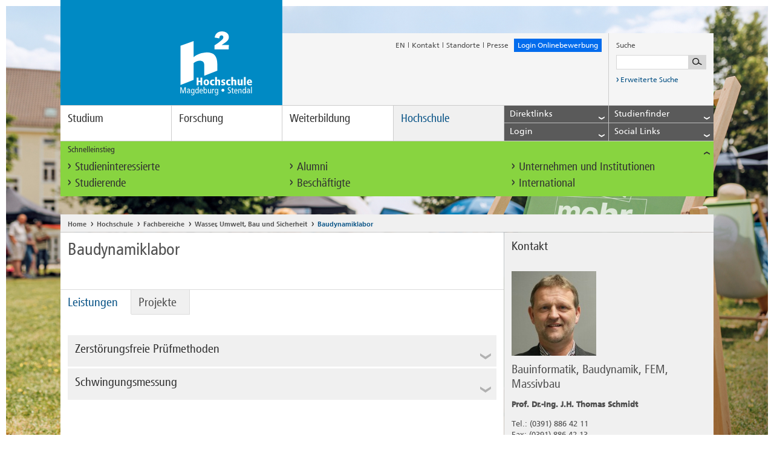

--- FILE ---
content_type: text/html; charset=utf-8
request_url: https://www.h2.de/hochschule/fachbereiche/wasser-umwelt-bau-und-sicherheit/bauwesen/labore/baudynamiklabor.html
body_size: 20311
content:
<!DOCTYPE html>
<!--[if lt IE 7]> <html class="no-js ie6 oldie" lang="de"> <![endif]-->
<!--[if IE 8]> <html class="no-js ie8 oldie" lang="de"> <![endif]-->
<!--[if gt IE 8]> <!--><html class="no-js ie6 oldie" lang="de"> <!--<![endif]-->
<head>

<meta charset="utf-8">
<!-- 
	TYPO3 integration & development:

	This website is powered by TYPO3 - inspiring people to share!
	TYPO3 is a free open source Content Management Framework initially created by Kasper Skaarhoj and licensed under GNU/GPL.
	TYPO3 is copyright 1998-2018 of Kasper Skaarhoj. Extensions are copyright of their respective owners.
	Information and contribution at https://typo3.org/
-->

<base href="https://www.h2.de/">

<title>Baudynamiklabor</title>
<meta name="generator" content="TYPO3 CMS">
<meta name="viewport" content="width=device-width, initial-scale=1">
<meta name="robots" content="index, follow">
<meta name="author" content="Hochschule Magdeburg-Stendal">
<meta name="google-site-verification" content="WevT4Kz9n9o1uNhJBDqIFkA7GQv8aotTlSvury6zTak">



	<link rel="stylesheet" type="text/css" media="all"  href="typo3temp/scriptmerger/uncompressed/head-4ad217080d42dafe784722d2871c863a.merged.css" />

	<link rel="stylesheet" type="text/css" media="print"  href="typo3temp/scriptmerger/uncompressed/head-af9492492cbb60765285da71d38b8303.merged.css" />
<!-- Matomo Tag Manager -->
	<script data-ignore="1">
	  var _mtm = window._mtm = window._mtm || [];
	  _mtm.push({'mtm.startTime': (new Date().getTime()), 'event': 'mtm.Start'});

	  (function() {
	    var d=document, g=d.createElement('script'), s=d.getElementsByTagName('script')[0];
	    g.async=true; g.src='https://use.h2.de/js/container_iZFvJndB.js'; s.parentNode.insertBefore(g,s);
	  })();
       </script>

      <!-- Cookie Consent -->
      <script src="https://cloud.ccm19.de/app.js?apiKey=dcdb8633f9f10ac7177f8aa69c5792dc1b4f1bf6a8b16233&amp;domain=655b38c77a9aec9e240fbf22" referrerpolicy="origin"></script>
      <!--[if IE]>
      <link href="fileadmin/default/templates/css/ie.css" rel="stylesheet" type="text/css" />
      <![endif]-->
            <!--[if IE 8]>
            <meta http-equiv="x-ua-compatible" content="IE=8"/>
            <link href="fileadmin/default/templates/css/ie8.css" rel="stylesheet" type="text/css" />
            <![endif]-->
      <link rel="shortcut icons" href="https://www.h2.de/fileadmin/default/favicon.ico" type="image/x-ico; charset=binary">
      <link rel="icon" href="https://www.h2.de/fileadmin/default/favicon.ico" type="image/x-ico; charset=binary">
	<script  type="text/javascript" src="typo3temp/scriptmerger/uncompressed/head-4078e700aa415f168b97be737b5a76eb.merged.js"></script>
</head>
<body>

	<noscript><div id="noscript-wrapper"><div>Die JavaScript Funktion Ihres Browsers ist momentan deaktiviert. Bitte aktivieren Sie JavaScript in Ihren Browser-Einstellungen und laden Sie die Seite erneut, um die Inhalte optimiert anzeigen zu lassen.</div></div></noscript>
	
	<div id="wrapper">
		<header class="clearfix">
			<div class="meta clearfix">
				<a href="/" id="logo"><!--[if IE]><img class="ie-desktop" src="fileadmin/default/templates/img/logo_breit.png" alt="Logo der Hochschule Magdeburg-Stendal" title="Logo der Hochschule Magdeburg-Stendal" /><img class="ie-mobile" src="fileadmin/default/templates/img/logo_schmal.png" alt="Hochschule Magdeburg-Stendal" title="Hochschule Magdeburg-Stendal" /><![endif]-->
<div class="placeholder"></div><img class="desktop" src="fileadmin/default/templates/img/logo_breit.svg" alt="Logo der Hochschule Magdeburg-Stendal" title="Logo der Hochschule Magdeburg-Stendal" /><img class="mobile" src="fileadmin/default/templates/img/logo_schmal.svg" alt="Hochschule Magdeburg-Stendal" title="Hochschule Magdeburg-Stendal" />
<img class="print" src="fileadmin/default/templates/img/logo_breit_print.png" alt="Logo der Hochschule Magdeburg-Stendal" title="Logo der Hochschule Magdeburg-Stendal" /></a>
				<ul><li><a href="no_cache/en/the-university/departments/water-environment-construction-and-safety/bauwesen/labore/building-dynamics-laboratory.html">EN</a><i class="icon divider"></i></li><li class="first"><a href="kontakt.html">Kontakt</a><i class="icon divider"></i></li><li><a href="hochschule/standorte.html">Standorte</a><i class="icon divider"></i></li><li class="last"><a href="hochschule/einrichtungen/pressesprecher.html">Presse</a></li><li class="feedback" style='background:#026ced;'><a href="https://onlinecampus.h2.de/qisserver/pages/cs/sys/portal/hisinoneStartPage.faces?page=Bewerber/innen" target="_blank">Login Onlinebewerbung</a></li><li class="mobile phablet tablet"><a href="javascript:void(0);" aria-label="Lupensymbol" alt="Lupensymbol" class="toggle search"><i class="icon search"></i></a></li></ul>
				<div id="c907" class="csc-default layout-0  listtype-solr_pi_search ctype-list"><div class="tx-solr">
		

	
		<script type="text/javascript">
				/*<![CDATA[*/
				var tx_solr_suggestUrl = 'https://www.h2.de/?eID=tx_solr_suggest&id=1484';
				/*]]>*/
				</script>
			
		<form id="search" action="suchergebnisse.html" method="get" accept-charset="utf-8">
                    <p>Suche</p>
                    <div class="clearfix">
			<input type="hidden" name="id" value="241" />
			<input type="hidden" name="L" value="0" />
			<input aria-label="Suchbegriff eingeben" type="text" id="inputText" class="tx-solr-q" name="q" value="" />
			<input aria-label="Suche starten" type="submit"/>
                    </div>
                    <a href="suchergebnisse.html">
                    <i aria-label="Suche starten" class="icon link"></i>
                        Erweiterte Suche
                    </a>
                </form>
	


	</div>
	</div>
			</div>
			<nav role="navigation" aria-label="navigation"><a class="toggle" href="javascript:void(0);">Men&uuml;<i class="icon accordion"></i></a><ul class="clearfix"><li><a href="studium.html" tabindex="0">Studium</a><div class="flyout-fond"><ul class="level2"><li><a href="studium/bachelor.html" title=" (ALT+B)"  accesskey="B">Bachelor</a><ul class="level3"><li><a href="studium/bachelor/ai-engineering.html" target="studieren.h2.de/studiengaenge/bachelor/aiengineering" title=" (ALT+A)"  accesskey="A">AI Engineering</a></li><li><a href="studium/bachelor/angewandte-kindheitswissenschaften.html" title="Angewandte Kindheitswissenschaften (ALT+N)"  accesskey="N">Angewandte Kindheitswissenschaften</a></li><li><a href="studium/bachelor/bauingenieurwesen.html" title=" (ALT+U)"  accesskey="U">Bauingenieurwesen</a></li><li><a href="studium/bachelor/elektrotechnik.html" title=" (ALT+E)"  accesskey="E">Elektrotechnik</a></li><li><a href="studium/bachelor/gebaerdensprachdolmetschen.html" title=" (ALT+G)"  accesskey="G">Gebärdensprachdolmetschen</a></li><li><a href="studium/bachelor/gesundheitsfoerderung-und-management.html" title=" (ALT+S)"  accesskey="S">Gesundheitsförderung und -management</a></li><li><a href="studium/bachelor/industrial-design.html" title=" (ALT+I)"  accesskey="I">Industrial Design</a></li><li><a href="studium/bachelor/journalismus.html" title=" (ALT+J)"  accesskey="J">Journalismus</a></li><li><a href="studium/bachelor/kindheitspaedagogik-praxis-leitung-forschung.html" title=" (ALT+K)"  accesskey="K">Kindheitspädagogik - Praxis, Leitung, Forschung</a></li><li><a href="studium/bachelor/internationale-fachkommunikation.html" title=" (ALT+L)"  accesskey="L">Language and Communication in Organizations</a></li><li><a href="studium/bachelor/maschinenbau.html" title=" (ALT+M)"  accesskey="M">Maschinenbau</a></li><li><a href="studium/bachelor/mensch-technik-interaktion.html" title=" (ALT+C)"  accesskey="C">Mensch-Technik-Interaktion</a></li><li><a href="studium/bachelor/mechatronische-systemtechnik.html" title=" (ALT+H)"  accesskey="H">Mechatronische Systemtechnik</a></li><li><a href="studium/bachelor/nachhaltige-bwl-digital-businesspersonalmanagementwirtschaftspsychologie.html" title=" (ALT+T)"  accesskey="T">Nachhaltige BWL - Digital Business/Personalmanagement/Wirtschaftspsychologie</a></li><li><a href="studium/bachelor/recycling-umwelt-und-nachhaltigkeit.html" title=" (ALT+R)"  accesskey="R">Recycling, Umwelt und Nachhaltigkeit</a></li><li><a href="studium/bachelor/rehabilitationspsychologie.html" target="www.studieren.h2.de/studiengaenge/bachelor/rehabilitationspsychologie" title=" (ALT+P)"  accesskey="P">Psychologie mit dem Schwerpunkt Rehabilitation</a></li><li><a href="studium/bachelor/sicherheit-und-gefahrenabwehr.html" title=" (ALT+D)"  accesskey="D">Sicherheit und Gefahrenabwehr</a></li><li><a href="studium/bachelor/soziale-arbeit.html" title=" (ALT+O)"  accesskey="O">Soziale Arbeit</a></li><li><a href="studium/bachelor/sustainable-resources-engineering-and-management-stream.html">Sustainable Resources, Engineering and Management (StREaM)</a></li><li><a href="studium/bachelor/wasserwirtschaft.html" title=" (ALT+W)"  accesskey="W">Wasserwirtschaft</a></li><li class="last"><a href="studium/bachelor/wirtschaftsingenieurwesen.html" title=" (ALT+F)"  accesskey="F">Wirtschaftsingenieurwesen</a></li></ul></li><li><a href="studium/master.html">Master</a><ul class="level3"><li><a href="studium/master/bauingenieurwesen.html">Bauingenieurwesen</a></li><li><a href="studium/master/energieeffizientes-bauen-und-sanieren.html" title=" (ALT+Z)"  accesskey="Z">Energieeffizientes Bauen und Sanieren</a></li><li><a href="studium/master/engineering-design.html">Engineering Design</a></li><li><a href="studium/master/entrepreneurship-and-innovation-management.html" title=" (ALT+V)"  accesskey="V">Entrepreneurship and Innovation Management</a></li><li><a href="studium/master/gesundheitsfoerdernde-organisationsentwicklung.html">Gesundheitsfördernde Organisationsentwicklung</a></li><li><a href="studium/master/ingenieuroekologie.html">Ingenieurökologie</a></li><li><a href="https://studieren.h2.de/studiengaenge/master/interaction-design">Interaction Design</a></li><li><a href="studium/master/interdisziplinaere-ingenieurwissenschaften.html">Interdisziplinäre Ingenieurwissenschaften</a></li><li><a href="studium/master/journalismus.html">Journalismus</a></li><li><a href="studium/master/kindheitswissenschaften-und-kinderrechte.html">Kindheitswissenschaften und Kinderrechte</a></li><li><a href="studium/master/rehabilitationspsychologie.html" title=" (ALT+Y)"  accesskey="Y">Rehabilitationspsychologie</a></li><li><a href="studium/master/risikomanagement-management-von-unternehmerischen-risiken.html">Risikomanagement - Management von unternehmerischen Risiken</a></li><li><a href="studium/master/sicherheit-und-gefahrenabwehr.html">Sicherheit und Gefahrenabwehr</a></li><li><a href="studium/master/soziale-arbeit.html">Soziale Arbeit</a></li><li><a href="studium/master/wasserwirtschaft.html">Wasserwirtschaft</a></li><li class="last"><a href="studium/master/water-engineering.html">Water Engineering</a></li></ul></li><li><a href="studium/duales-studium.html">Duales Studium</a><ul class="level3"><li><a href="studium/duales-studium/bauingenieurwesen-dual.html">Bauingenieurwesen, dual</a></li><li><a href="studium/duales-studium/betriebswirtschaftslehre-dual.html">Betriebswirtschaftslehre, dual</a></li><li><a href="studium/duales-studium/elektrotechnik-dual.html">Elektrotechnik, dual</a></li><li><a href="studium/duales-studium/informationen-fuer-studieninteressierte.html">Informationen für Studieninteressierte</a></li><li class="last"><a href="studium/duales-studium/informationen-fuer-unternehmen.html">Informationen für Unternehmen</a></li></ul></li><li><a href="studium/berufsbegleitendes-studium.html">Berufsbegleitendes Studium</a><ul class="level3"><li><a href="studium/berufsbegleitendes-studium/angewandte-gesundheitswissenschaften.html">Angewandte Gesundheitswissenschaften</a></li><li><a href="studium/berufsbegleitendes-studium/betriebswirtschaftslehre.html">Betriebswirtschaftslehre</a></li><li><a href="studium/berufsbegleitendes-studium/betriebswirtschaftslehre-in-der-pflege.html">Betriebswirtschaftslehre in der Pflege</a></li><li><a href="studium/berufsbegleitendes-studium/digital-business-management.html">Digital Business Management</a></li><li><a href="studium/berufsbegleitendes-studium/europaeischer-master-in-gebaerdensprachdolmetschen.html">Europäischer Master in Gebärdensprachdolmetschen</a></li><li><a href="studium/berufsbegleitendes-studium/leitung-von-kindertageseinrichtungen-kindheitspaedagogik.html">Leitung von Kindertageseinrichtungen - Kindheitspädagogik</a></li><li><a href="studium/berufsbegleitendes-studium/management-im-gesundheitswesen.html">Management im Gesundheitswesen</a></li><li class="last"><a href="studium/berufsbegleitendes-studium/rehabilitationspsychologie-in-der-weiterbildung.html">Rehabilitationspsychologie in der Weiterbildung</a></li></ul></li><li><a href="studium/bewerbung-und-immatrikulation.html">Bewerbung und Immatrikulation</a></li><li><a href="studium/studium-organisieren.html">Studium organisieren</a></li><li><a href="studium/studienberatung.html">Studienberatung</a><ul class="level3"><li><a href="studium/studienberatung/digitale-studienberatung.html">Digitale Studienberatung</a></li><li><a href="studium/studienberatung/veranstaltungen-zur-studienorientierung.html">Veranstaltungen zur Studienorientierung</a></li><li><a href="studium/studienberatung/studienorientierung-fuer-schulklassen.html">Studienorientierung für Schulklassen</a></li><li><a href="studium/studienberatung/studienberatung-on-tour.html">Studienberatung on Tour</a></li><li><a href="studium/studienberatung/kontakt-und-oeffnungszeiten.html">Team der Studienberatung</a></li><li><a href="studium/studienberatung/studienzweifel.html">Studienzweifel</a></li><li class="last"><a href="studium/studienberatung/faq.html" title=" (ALT+Q)"  accesskey="Q">FAQ</a></li></ul></li><li class="last"><a href="studium/semestertermine.html">Semestertermine</a></li></ul></div></li><li><a href="forschung.html" tabindex="0">Forschung</a><div class="flyout-fond"><ul class="level2"><li><a href="forschung/forschungsprofil.html">Forschungsprofil</a></li><li><a href="forschung/forschungszentren.html">Forschungszentren</a><ul class="level3"><li><a href="forschung/forschungszentren/hydrologische-forschungsstation-siptenfelde.html">Hydrologische Forschungsstation Siptenfelde</a></li><li><a href="forschung/forschungszentren/kompetenzzentrum-fruehe-bildung.html">Kompetenzzentrum Frühe Bildung</a></li><li><a href="forschung/forschungszentren/kompetenzzentrum-inklusive-bildung-sachsen-anhalt.html">Kompetenzzentrum Inklusive Bildung Sachsen-Anhalt</a></li><li><a href="forschung/forschungszentren/industrielabor-innovative-fertigungsverfahren.html">Industrielabor Innovative Fertigungsverfahren</a></li><li><a href="forschung/forschungszentren/institut-fuer-wasserwirtschaft-und-oekotechnologie.html">Institut für Wasserwirtschaft und Ökotechnologie</a><ul class="level4"><li><a href="forschung/forschungszentren/institut-fuer-wasserwirtschaft-und-oekotechnologie/arbeitsgruppe-abfallaufbereitungstechnik-und-luftreinhaltung.html">Arbeitsgruppe Abfallaufbereitungstechnik und Luftreinhaltung</a></li><li><a href="forschung/forschungszentren/institut-fuer-wasserwirtschaft-und-oekotechnologie/arbeitsgruppe-hochwasserrisikomanagement-ag-frm.html">Arbeitsgruppe Hochwasserrisikomanagement (AG FRM)</a></li><li><a href="forschung/forschungszentren/institut-fuer-wasserwirtschaft-und-oekotechnologie/arbeitsgruppe-rohstoffwerkstatt.html">Arbeitsgruppe Rohstoffwerkstatt</a></li><li><a href="forschung/forschungszentren/institut-fuer-wasserwirtschaft-und-oekotechnologie/arbeitsgruppe-wasserbau-und-wasserbauliches-versuchswesen.html">Arbeitsgruppe Wasserbau und Wasserbauliches Versuchswesen</a></li><li><a href="forschung/forschungszentren/institut-fuer-wasserwirtschaft-und-oekotechnologie/arbeitsgruppe-siedlungswasserwirtschaftabwasser.html">Arbeitsgruppe Siedlungswasserwirtschaft/Abwasser</a></li><li><a href="forschung/forschungszentren/institut-fuer-wasserwirtschaft-und-oekotechnologie/arbeitsgruppe-trinkwasser.html">Arbeitsgruppe Trinkwasser</a></li><li class="last"><a href="forschung/forschungszentren/institut-fuer-wasserwirtschaft-und-oekotechnologie/institutskolloquium-2021.html">Institutskolloquium 2021</a></li></ul></li><li><a href="forschung/forschungszentren/institut-fuer-gesundheitsfoerderung-und-praevention-in-lebenswelten.html">Institut für Gesundheitsförderung und Prävention in Lebenswelten</a><ul class="level4"><li><a href="forschung/forschungszentren/institut-fuer-gesundheitsfoerderung-und-praevention-in-lebenswelten/institut.html">Institut</a></li><li><a href="forschung/forschungszentren/institut-fuer-gesundheitsfoerderung-und-praevention-in-lebenswelten/team.html">Team</a></li><li><a href="forschung/forschungszentren/institut-fuer-gesundheitsfoerderung-und-praevention-in-lebenswelten/angebot.html">Angebot</a></li><li class="last"><a href="forschung/forschungszentren/institut-fuer-gesundheitsfoerderung-und-praevention-in-lebenswelten/projekte.html">Projekte</a></li></ul></li><li><a href="forschung/forschungszentren/institut-fuer-demokratische-kultur.html">Institut für demokratische Kultur</a></li><li><a href="forschung/forschungszentren/technologie-und-wissenstransferzentrum.html">Technologie- und Wissenstransferzentrum</a></li><li class="last"><a href="forschung/forschungszentren/an-institute-der-hochschule.html">An-Institute der Hochschule</a></li></ul></li><li><a href="forschung/promotion.html">Promotion</a><ul class="level3"><li><a href="forschung/promotion/promotionszentrum-sozial-gesundheits-und-wirtschaftswissenschaften.html">Promotionszentrum Sozial-, Gesundheits- und Wirtschaftswissenschaften</a></li><li><a href="forschung/promotion/promotionszentrum-umwelt-und-technik.html">Promotionszentrum Umwelt und Technik</a></li><li><a href="forschung/promotion/promovierendenvertretung.html">Promovierendenvertretung</a></li><li><a href="forschung/promotion/angebote-fuer-promovierende.html">Angebote für Promovierende</a></li><li><a href="forschung/promotion/promotionsfinanzierung.html">Promotionsfinanzierung</a></li><li><a href="forschung/promotion/internationale-graduiertenakademie-european-green-deal-intergrad-egd.html">Internationale Graduiertenakademie European Green Deal (InterGrad–EGD)</a></li><li class="last"><a href="forschung/promotion/news-archiv.html">News-Archiv</a></li></ul></li><li><a href="forschung/wissens-und-technologietransfer.html">Wissens- und Technologietransfer</a><ul class="level3"><li><a href="forschung/wissens-und-technologietransfer/technologie-und-wissenstransferzentrum.html">Technologie- und Wissenstransferzentrum</a></li><li><a href="hochschule/einrichtungen/zww.html">Weiterbildungsservice</a></li><li><a href="forschung/wissens-und-technologietransfer/science-talk.html">SCIENCE TALK</a></li><li><a href="hochschule/beratung-und-services/gruender-und-transferfoerderung.html">Gründer- und Transferförderung</a></li><li><a href="hochschule/einrichtungen/career-center.html">Career Center</a></li><li><a href="forschung/wissens-und-technologietransfer/inkubatoren.html">Inkubatoren</a></li><li><a href="forschung/wissens-und-technologietransfer/efre-kleingeraete.html">EFRE-Kleingeräte</a></li><li><a href="forschung/wissens-und-technologietransfer/efre-und-esf-projekte.html">EFRE- und ESF+ Projekte</a></li><li><a href="forschung/wissens-und-technologietransfer/kat-netzwerk.html">KAT-Netzwerk</a><ul class="level4"><li class="last"><a href="forschung/wissens-und-technologietransfer/kat-netzwerk/dilip.html">DiLiP</a></li></ul></li><li><a href="forschung/wissens-und-technologietransfer/grossgeraetebestellungen.html">Großgerätebestellungen</a></li><li class="last"><a href="forschung/wissens-und-technologietransfer/science-talk.html">SCIENCE TALK</a></li></ul></li><li><a href="forschung/fachmessen.html">Fachmessen</a></li><li><a href="forschung/projekt-und-antragsservice.html">Projekt- und Antragsservice</a></li><li><a href="forschung/forschungsinformationssystem.html">Forschungsinformationssystem</a></li><li><a href="forschung/open-access.html">Open Access</a></li><li><a href="forschung/forschungspreis.html">Forschungspreis</a><ul class="level3"><li class="last"><a href="forschung/forschungspreis/ausschreibung-forschungs-und-nachwuchswissenschaftlerpreise-2025.html">Ausschreibung Forschungs- und Nachwuchswissenschaftlerpreise 2025</a></li></ul></li><li><a href="forschung/deutschlandstipendium.html">Deutschlandstipendium</a></li><li><a href="forschung/promotionsstipendium.html">Promotionsstipendium</a></li><li><a href="forschung/forschungsmagazin-treffpunkt-forschung.html">Forschungsmagazin treffpunkt forschung</a><ul class="level3"><li><a href="forschung/forschungsmagazin-treffpunkt-forschung/zukunft-gestalten-forschung-und-innovation-fuer-nachhaltige-entwicklung.html">Zukunft gestalten - Forschung und Innovation für nachhaltige Entwicklung</a><ul class="level4"><li><a href="forschung/forschungsmagazin-treffpunkt-forschung/zukunft-gestalten-forschung-und-innovation-fuer-nachhaltige-entwicklung/forschung-mit-weitblick.html">Forschung mit Weitblick</a></li><li><a href="forschung/forschungsmagazin-treffpunkt-forschung/zukunft-gestalten-forschung-und-innovation-fuer-nachhaltige-entwicklung/unstillbare-neugier.html">Unstillbare Neugier</a></li><li><a href="forschung/forschungsmagazin-treffpunkt-forschung/zukunft-gestalten-forschung-und-innovation-fuer-nachhaltige-entwicklung/impulse-fuer-wissenschaft-technik-und-gesellschaft.html">Impulse für Wissenschaft, Technik und Gesellschaft</a></li><li class="last"><a href="forschung/forschungsmagazin-treffpunkt-forschung/zukunft-gestalten-forschung-und-innovation-fuer-nachhaltige-entwicklung/weitere-innovationen-aus-forschung-und-praxis.html" title=" (ALT+X)"  accesskey="X">Weitere Innovationen aus Forschung und Praxis</a></li></ul></li><li><a href="forschung/forschungsmagazin-treffpunkt-forschung/kuenstliche-intelligenz-in-forschung-und-lehre.html">Künstliche Intelligenz in Forschung und Lehre</a><ul class="level4"><li><a href="forschung/forschungsmagazin-treffpunkt-forschung/kuenstliche-intelligenz-in-forschung-und-lehre/ki-in-der-angewandten-forschung.html">KI in der angewandten Forschung</a></li><li><a href="forschung/forschungsmagazin-treffpunkt-forschung/kuenstliche-intelligenz-in-forschung-und-lehre/intelligentes-system-in-der-campus-kapsel.html">Intelligentes System in der Campus-Kapsel</a></li><li><a href="forschung/forschungsmagazin-treffpunkt-forschung/kuenstliche-intelligenz-in-forschung-und-lehre/mit-kuenstlicher-intelligenz-gegen-die-fluten.html">Mit künstlicher Intelligenz gegen die Fluten</a></li><li><a href="forschung/forschungsmagazin-treffpunkt-forschung/kuenstliche-intelligenz-in-forschung-und-lehre/der-glaube-ki-sei-objektiv-ist-nur-ein-glaube.html">&quot;Der Glaube, KI sei objektiv, ist nur ein Glaube&quot;</a></li><li><a href="forschung/forschungsmagazin-treffpunkt-forschung/kuenstliche-intelligenz-in-forschung-und-lehre/spagat-zwischen-den-disziplinen.html">Spagat zwischen den Disziplinen</a></li><li><a href="forschung/forschungsmagazin-treffpunkt-forschung/kuenstliche-intelligenz-in-forschung-und-lehre/ki-cases-als-innovationsmotor-fuer-die-altmark.html">KI-Cases als Innovationsmotor für die Altmark</a></li><li class="last"><a href="forschung/forschungsmagazin-treffpunkt-forschung/kuenstliche-intelligenz-in-forschung-und-lehre/netzwerk-fuer-forschung-und-innovation.html">Netzwerk für Forschung und Innovation</a></li></ul></li><li><a href="forschung/forschungsmagazin-treffpunkt-forschung/promotion-neue-wege-an-der-haw.html">Promotion - Neue Wege an der HAW</a><ul class="level4"><li><a href="forschung/forschungsmagazin-treffpunkt-forschung/promotion-neue-wege-an-der-haw/die-zeit-ist-reif.html">Die Zeit ist reif</a></li><li><a href="forschung/forschungsmagazin-treffpunkt-forschung/promotion-neue-wege-an-der-haw/alles-fliesst.html">Alles fließt</a></li><li><a href="forschung/forschungsmagazin-treffpunkt-forschung/promotion-neue-wege-an-der-haw/rassistische-denkmuster-durchbrechen.html">Rassistische Denkmuster durchbrechen</a></li><li><a href="forschung/forschungsmagazin-treffpunkt-forschung/promotion-neue-wege-an-der-haw/fuehlen-begreifen-lernen.html">Fühlen, begreifen, lernen</a></li><li class="last"><a href="forschung/forschungsmagazin-treffpunkt-forschung/promotion-neue-wege-an-der-haw/das-energienetz-der-zukunft.html">Das Energienetz der Zukunft</a></li></ul></li><li><a href="forschung/forschungsmagazin-treffpunkt-forschung/digitalisierung-nutzen-zukunft-gestalten.html">Digitalisierung nutzen, Zukunft gestalten</a><ul class="level4"><li><a href="forschung/forschungsmagazin-treffpunkt-forschung/digitalisierung-nutzen-zukunft-gestalten/mit-allem-rechnen.html">Mit allem rechnen</a></li><li><a href="forschung/forschungsmagazin-treffpunkt-forschung/digitalisierung-nutzen-zukunft-gestalten/digitale-transformation-lernen.html">Digitale Transformation lernen</a></li><li><a href="forschung/forschungsmagazin-treffpunkt-forschung/digitalisierung-nutzen-zukunft-gestalten/der-bereich-des-moeglichen.html">Der Bereich des Möglichen</a></li><li><a href="forschung/forschungsmagazin-treffpunkt-forschung/digitalisierung-nutzen-zukunft-gestalten/gesund-und-digital-im-alter.html">Gesund und digital im Alter</a></li><li class="last"><a href="forschung/forschungsmagazin-treffpunkt-forschung/digitalisierung-nutzen-zukunft-gestalten/zum-nachdenken-anregen.html">Zum Nachdenken anregen</a></li></ul></li><li><a href="forschung/forschungsmagazin-treffpunkt-forschung/nachhaltig-forschen-gemeinsam-wachsen.html">Nachhaltig forschen, gemeinsam wachsen</a><ul class="level4"><li><a href="forschung/forschungsmagazin-treffpunkt-forschung/nachhaltig-forschen-gemeinsam-wachsen/in-neuen-dimensionen-denken.html">In neuen Dimensionen denken</a></li><li><a href="forschung/forschungsmagazin-treffpunkt-forschung/nachhaltig-forschen-gemeinsam-wachsen/in-eigener-sache.html">In eigener Sache</a></li><li><a href="forschung/forschungsmagazin-treffpunkt-forschung/nachhaltig-forschen-gemeinsam-wachsen/gemeinschaftsprojekt-klimawandel.html">Gemeinschaftsprojekt: Klimawandel</a></li><li><a href="forschung/forschungsmagazin-treffpunkt-forschung/nachhaltig-forschen-gemeinsam-wachsen/neues-wirtschaftswundern.html">Neues Wirtschaftswundern</a></li><li class="last"><a href="forschung/forschungsmagazin-treffpunkt-forschung/nachhaltig-forschen-gemeinsam-wachsen/auf-e-motion-programmiert.html">Auf E-Motion programmiert</a></li></ul></li><li><a href="forschung/forschungsmagazin-treffpunkt-forschung/forschungsgeist-fuer-die-region.html">Forschungsgeist für die Region</a><ul class="level4"><li><a href="forschung/forschungsmagazin-treffpunkt-forschung/forschungsgeist-fuer-die-region/der-wunsch-nach-veraenderung.html">Der Wunsch nach Veränderung</a></li><li><a href="forschung/forschungsmagazin-treffpunkt-forschung/forschungsgeist-fuer-die-region/katalysator-fuer-die-automobilindustrie.html">Katalysator für die Automobilindustrie</a></li><li><a href="forschung/forschungsmagazin-treffpunkt-forschung/forschungsgeist-fuer-die-region/ein-rezept-fuer-gesundes-altern.html">Ein Rezept für gesundes Altern</a></li><li><a href="forschung/forschungsmagazin-treffpunkt-forschung/forschungsgeist-fuer-die-region/eine-goldgrube-im-wertstoffhof.html">Eine Goldgrube im Wertstoffhof</a></li><li class="last"><a href="forschung/forschungsmagazin-treffpunkt-forschung/forschungsgeist-fuer-die-region/neue-wege-fuer-den-einzelhandel.html">Neue Wege für den Einzelhandel</a></li></ul></li><li class="last"><a href="forschung/forschungsmagazin-treffpunkt-forschung/verbindung-wissenschaft-und-praxis.html">Verbindung - Wissenschaft und Praxis</a><ul class="level4"><li><a href="forschung/forschungsmagazin-treffpunkt-forschung/verbindung-wissenschaft-und-praxis/forschungsfilme-2023.html">Forschungsfilme 2023</a></li><li><a href="forschung/forschungsmagazin-treffpunkt-forschung/verbindung-wissenschaft-und-praxis/ingenieuroekologie.html">Ingenieurökologie</a></li><li><a href="forschung/forschungsmagazin-treffpunkt-forschung/verbindung-wissenschaft-und-praxis/gewaesserschutz.html">Gewässerschutz</a></li><li><a href="forschung/forschungsmagazin-treffpunkt-forschung/verbindung-wissenschaft-und-praxis/demokratieforschung.html">Demokratieforschung</a></li><li><a href="forschung/forschungsmagazin-treffpunkt-forschung/verbindung-wissenschaft-und-praxis/wissenstransfer.html">Wissenstransfer</a></li><li><a href="forschung/forschungsmagazin-treffpunkt-forschung/verbindung-wissenschaft-und-praxis/biomechanik.html">Biomechanik</a></li><li><a href="forschung/forschungsmagazin-treffpunkt-forschung/verbindung-wissenschaft-und-praxis/reibschweissen.html">Reibschweißen</a></li><li><a href="forschung/forschungsmagazin-treffpunkt-forschung/verbindung-wissenschaft-und-praxis/gesundheit.html">Gesundheit</a></li><li class="last"><a href="forschung/forschungsmagazin-treffpunkt-forschung/verbindung-wissenschaft-und-praxis/neuro-rehabilitation.html">Neuro-Rehabilitation</a></li></ul></li></ul></li><li class="last"><a href="forschung/science-day.html">Science Day</a></li></ul></div></li><li><a href="weiterbildung.html" tabindex="0">Weiterbildung</a><div class="flyout-fond"><ul class="level2"><li><a href="studium/berufsbegleitendes-studium.html">Studiengänge in der Weiterbildung</a><ul class="level3"><li><a href="studium/berufsbegleitendes-studium/angewandte-gesundheitswissenschaften.html">Angewandte Gesundheitswissenschaften</a></li><li><a href="studium/berufsbegleitendes-studium/betriebswirtschaftslehre-in-der-pflege.html">Betriebswirtschaftslehre in der Pflege</a></li><li><a href="studium/berufsbegleitendes-studium/digital-business-management.html">Digital Business Management</a></li><li><a href="studium/berufsbegleitendes-studium/europaeischer-master-in-gebaerdensprachdolmetschen.html">Europäischer Master in Gebärdensprachdolmetschen</a></li><li><a href="studium/berufsbegleitendes-studium/management-im-gesundheitswesen.html">Management im Gesundheitswesen</a></li><li class="last"><a href="weiterbildung/studiengaenge-in-der-weiterbildung/rehabilitationspsychologie-in-der-weiterbildung.html">Rehabilitationspsychologie in der Weiterbildung</a></li></ul></li><li><a href="weiterbildung/weiterbildende-studienprogramme.html">Weiterbildende Studienprogramme</a></li><li><a href="weiterbildung/einzelmodule-als-weiterbildung.html">Einzelmodule als Weiterbildung</a></li><li><a href="weiterbildung/studium-generale.html">Studium Generale</a><ul class="level3"><li><a href="https://studium-generale.h2.de/kursangebote/ueberblick.php?standort_id=1&amp;klassifizierung_id=1">Magdeburg</a></li><li><a href="https://studium-generale.h2.de/kursangebote/ueberblick.php?standort_id=2&amp;klassifizierung_id=1">Stendal</a></li><li><a href="https://studium-generale.h2.de/kursangebote/ueberblick.php?standort_id=4&amp;klassifizierung_id=1">Online-Kursangebot</a></li><li><a href="weiterbildung/studium-generale/deutschkurse-daf.html">Deutschkurse (DaF)</a></li><li><a href="weiterbildung/studium-generale/faq.html">FAQ</a></li><li class="last"><a href="weiterbildung/studium-generale/statements.html">Statements</a></li></ul></li><li><a href="weiterbildung/angebote-fuer-unternehmen.html">Angebote für Unternehmen und Fachkräfte</a><ul class="level3"><li class="last"><a href="weiterbildung/angebote-fuer-unternehmen/bgm-wissenstage-ein-workshop-angebot-im-auftrag-der-aok-sachsen-anhalt.html" title="BGM-Wissenstage: Arbeit und Gesundheit">BGM-Wissenstage - Ein Workshop-Angebot im Auftrag der AOK Sachsen-Anhalt</a></li></ul></li><li><a href="weiterbildung/stendaler-hochschulvortraege.html">Stendaler Hochschulvorträge (Senior-Campus)</a></li><li><a href="weiterbildung/information-und-beratung.html">Information und Beratung</a></li><li><a href="weiterbildung/foerdermoeglichkeiten.html">Fördermöglichkeiten</a></li><li><a href="weiterbildung/bildungsfreistellung.html">Bildungsfreistellung</a></li><li class="last"><a href="weiterbildung/kooperationen-und-partnerinstitutionen.html">Kooperationen und Partnerinstitutionen</a></li></ul></div></li><li class="last"><a href="hochschule.html" class="active">Hochschule</a><div class="flyout-fond"><ul class="level2"><li><a href="hochschule/aktuelles.html">Aktuelles</a><ul class="level3"><li><a href="hochschule/aktuelles/veranstaltungen.html">Veranstaltungen</a><ul class="level4"><li><a href="hochschule/aktuelles/veranstaltungen/open-campus.html">Open Campus</a></li><li><a href="hochschule/aktuelles/veranstaltungen/campus-festival-magdeburg.html">Campus Festival Magdeburg</a></li><li><a href="https://studieren.h2.de/studieninteressierte/digitale-studieninfotage">Digitale Studieninfotage</a></li><li><a href="https://studieren.h2.de/elternratgeber/elterninfoabend">Elterninfoabend</a></li><li><a href="hochschule/aktuelles/veranstaltungen/hochschulball.html">Hochschulball</a></li><li><a href="hochschule/aktuelles/veranstaltungen/entdeckerwelt-fuer-kids.html">Entdeckerwelt für Kids</a></li><li><a href="hochschule/aktuelles/veranstaltungen/lange-nacht-der-wissenschaft.html">Lange Nacht der Wissenschaft</a></li><li><a href="hochschule/aktuelles/veranstaltungen.html">Veranstaltungskalender</a></li><li class="last"><a href="hochschule/aktuelles/ringvorlesungen/terminverwaltung.html">Termine und Veranstaltungen eintragen</a></li></ul></li><li><a href="hochschule/aktuelles/pressemitteilungen.html">Pressemitteilungen</a></li><li><a href="hochschule/aktuelles/news-archiv.html">News Archiv</a></li><li><a href="hochschule/einrichtungen/pressesprecher.html">Pressesprecher</a></li><li><a href="hochschule/einrichtungen/hoko/veranstaltungsmanagement.html">Veranstaltungsmanagement</a></li><li class="last"><a href="hochschule/einrichtungen/hoko.html">Servicebereich für Hochschulkommunikation</a></li></ul></li><li><a href="hochschule/portrait.html">Portrait</a><ul class="level3"><li><a href="hochschule/portrait/zahlen-und-fakten.html">Zahlen und Fakten</a><ul class="level4"><li class="last"><a href="hochschule/portrait/zahlen-und-fakten/studierenden-zufriedenheit.html">Studierenden-Zufriedenheit</a></li></ul></li><li><a href="hochschule/portrait/leitbild-und-leitlinien.html">Leitbild und Leitlinien</a></li><li><a href="hochschule/portrait/qualitaetsmanagement.html">Qualitätsentwicklung in Studium und Lehre</a><ul class="level4"><li><a href="hochschule/portrait/qualitaetsmanagement/anrechnung-und-anerkennung.html">Anrechnung und Anerkennung</a></li><li><a href="hochschule/portrait/qualitaetsmanagement/antraege-formulare-vorlagen.html">Anträge, Formulare &amp; Vorlagen</a></li><li><a href="hochschule/portrait/qualitaetsmanagement/berichte.html">Berichte</a></li><li><a href="hochschule/portrait/qualitaetsmanagement/handreichungen-leitfaeden-weiterbildung.html">Handreichungen, Leitfäden &amp; Weiterbildung</a></li><li><a href="hochschule/portrait/qualitaetsmanagement/monitoringdaten-in-studium-und-lehre.html">Monitoringdaten in Studium und Lehre</a></li><li><a href="hochschule/portrait/qualitaetsmanagement/prozesse.html">Prozesse</a></li><li><a href="hochschule/portrait/qualitaetsmanagement/satzungen-ordnungen-richtlinien.html">Satzungen, Ordnungen &amp; Richtlinien</a></li><li><a href="hochschule/portrait/qualitaetsmanagement/datenprofile.html">Datenprofile</a></li><li><a href="hochschule/portrait/qualitaetsmanagement/studierendenbefragung.html">Studierendenbefragung</a></li><li><a href="hochschule/portrait/qualitaetsmanagement/absolventinnenbefragung.html">Absolvent:innenbefragung</a></li><li><a href="hochschule/portrait/qualitaetsmanagement/lehrveranstaltungsevaluation.html">Lehrveranstaltungsevaluation</a></li><li><a href="hochschule/portrait/qualitaetsmanagement/qualitaetsbeauftragte.html">Qualitätsbeauftragte</a></li><li class="last"><a href="hochschule/portrait/qualitaetsmanagement/faq.html">FAQ</a></li></ul></li><li><a href="hochschule/portrait/historie.html">Historie</a><ul class="level4"><li><a href="hochschule/portrait/historie/2021.html">2021</a></li><li><a href="hochschule/portrait/historie/2022.html">2022</a></li><li><a href="hochschule/portrait/historie/2023.html">2023</a></li><li><a href="hochschule/portrait/historie/2024.html">2024</a></li><li class="last"><a href="hochschule/portrait/historie/2025.html">2025</a></li></ul></li><li class="last"><a href="hochschule/portrait/nachhaltigkeit-und-klimaschutz.html">Nachhaltigkeit und Klimaschutz</a><ul class="level4"><li><a href="hochschule/portrait/nachhaltigkeit-und-klimaschutz/baltic-university-programme.html">Baltic University Programme</a></li><li><a href="hochschule/portrait/nachhaltigkeit-und-klimaschutz/digitaler-nachhaltigkeitsrundgang.html">Digitaler Nachhaltigkeitsrundgang</a></li><li><a href="hochschule/portrait/nachhaltigkeit-und-klimaschutz/klimabeirat.html">Klimabeirat</a></li><li><a href="hochschule/portrait/nachhaltigkeit-und-klimaschutz/klimaschutzmanagement.html">Klimaschutzmanagement</a></li><li><a href="hochschule/portrait/nachhaltigkeit-und-klimaschutz/klimax-tool.html" title="KliMax: Das Treibhausgas-Bilanzierungstool">KliMax-Tool</a></li><li><a href="hochschule/portrait/nachhaltigkeit-und-klimaschutz/klimob-tool.html" title="KliMob: Das Toolkit für Mobilitätsumfragen">KliMob-Tool</a></li><li><a href="hochschule/portrait/nachhaltigkeit-und-klimaschutz/verbundprojekt-klimaplanreal-intensified.html">Verbundprojekt KlimaPlanReal – intensified</a></li><li class="last"><a href="hochschule/portrait/nachhaltigkeit-und-klimaschutz/100-massnahmen-1-klima.html">100 Maßnahmen - 1 Klima</a></li></ul></li></ul></li><li><a href="hochschule/standorte.html">Standorte</a><ul class="level3"><li><a href="hochschule/standorte/standort-magdeburg.html">Standort Magdeburg</a><ul class="level4"><li><a href="hochschule/standorte/standort-magdeburg/campusplan-und-anreise.html">Campusplan und Anreise</a></li><li><a href="hochschule/standorte/standort-magdeburg/foerderverein.html">Förderverein</a></li><li><a href="hochschule/einrichtungen/bibliothek.html">Hochschulbibliothek</a></li><li><a href="hochschule/einrichtungen/sgz.html">Hochschulsport</a></li><li><a href="https://www.studentenwerk-magdeburg.de/mensen-cafeterien/mensa-herrenkrug/">Mensa Herrenkrug (Studentenwerk)</a></li><li><a href="hochschule/einrichtungen/hoko/veranstaltungsmanagement.html">Veranstaltungsmanagement</a></li><li><a href="hochschule/aktuelles/veranstaltungen.html">Veranstaltungen</a></li><li class="last"><a href="hochschule/leitung-und-gremien/gremien-und-beauftragte/studierendenrat.html">Studierendenrat</a></li></ul></li><li class="last"><a href="hochschule/standorte/standort-stendal.html">Standort Stendal</a><ul class="level4"><li><a href="hochschule/standorte/standort-stendal/antrag-auf-raumnutzung.html">Antrag auf Raumnutzung</a></li><li><a href="hochschule/einrichtungen/buero-fuer-regionale-zusammenarbeit.html">Büro für regionale Zusammenarbeit</a></li><li><a href="hochschule/fachbereiche/angewandte-humanwissenschaften/fazi-stendal.html">FaZi</a></li><li><a href="hochschule/standorte/standort-stendal/fet-bar.html">Stuve e.V. und Fet-Bar</a></li><li><a href="hochschule/standorte/standort-stendal/foerderer.html">Förderer</a></li><li><a href="hochschule/einrichtungen/bibliothek.html">Hochschulbibliothek</a></li><li><a href="hochschule/einrichtungen/sgz.html">Hochschulsport</a></li><li><a href="hochschule/standorte/standort-stendal/infopoint-stendal.html">Infopoint Stendal</a></li><li><a href="hochschule/standorte/standort-stendal/kunst-im-infopoint.html">Kunst im Infopoint</a></li><li><a href="https://www.studentenwerk-magdeburg.de/mensen-cafeterien/mensa-stendal/">Mensa (Studentenwerk)</a></li><li><a href="hochschule/standorte/standort-stendal/standortentwicklung.html">Standortentwicklung</a></li><li class="last"><a href="hochschule/standorte/standort-stendal/wohnen-in-stendal.html">Wohnen in Stendal</a></li></ul></li></ul></li><li><a href="hochschule/leitung-und-gremien.html">Leitung und Gremien</a><ul class="level3"><li><a href="hochschule/leitung-und-gremien/rektorin.html">Rektorin</a></li><li><a href="hochschule/leitung-und-gremien/prorektorate.html">Prorektorate</a><ul class="level4"><li><a href="hochschule/leitung-und-gremien/prorektorate/proforschung.html">Forschung, Entwicklung und Transfer</a></li><li><a href="hochschule/leitung-und-gremien/prorektorate/proentwicklung.html">Hochschulsteuerung und -marketing</a></li><li class="last"><a href="hochschule/leitung-und-gremien/prorektorate/prostudium.html">Studium, Lehre und Internationales</a></li></ul></li><li><a href="hochschule/leitung-und-gremien/kanzlerin.html">Kanzlerin</a><ul class="level4"><li><a href="hochschule/leitung-und-gremien/kanzlerin/fuehrungsleitlinien.html">Führungsleitlinien</a></li><li><a href="hochschule/leitung-und-gremien/kanzlerin/fuehrungskraefteentwicklung.html">Führungskräfteentwicklung</a></li><li class="last"><a href="hochschule/leitung-und-gremien/kanzlerin/arbeitsschutzausschuss.html">Arbeitsschutzausschuss</a></li></ul></li><li><a href="hochschule/leitung-und-gremien/gremien-und-beauftragte.html">Gremien und Beauftragte</a><ul class="level4"><li><a href="hochschule/leitung-und-gremien/gremien-und-beauftragte/senat.html">Senat</a></li><li><a href="hochschule/leitung-und-gremien/gremien-und-beauftragte/kommissionen.html">Kommissionen</a></li><li><a href="hochschule/leitung-und-gremien/gremien-und-beauftragte/personalrat.html">Personalrat</a></li><li><a href="hochschule/leitung-und-gremien/gremien-und-beauftragte/studierendenrat.html">Studierendenrat</a></li><li><a href="hochschule/leitung-und-gremien/gremien-und-beauftragte/behindertenbeauftragter.html">Behindertenbeauftragter</a></li><li><a href="hochschule/leitung-und-gremien/gremien-und-beauftragte/gendergerechtigkeit-und-gleichstellung.html">Gendergerechtigkeit und Gleichstellung</a></li><li><a href="hochschule/leitung-und-gremien/gremien-und-beauftragte/antidiskriminierungsbeauftragte.html">Antidiskriminierungsbeauftragte</a></li><li><a href="hochschule/international/internationales-profil/auslaenderbeauftragte-und-selbstverpflichtung.html">Ausländerbeauftragte</a></li><li><a href="hochschule/leitung-und-gremien/gremien-und-beauftragte/arbeits-brand-und-umweltschutzbeauftragter.html">Arbeits-, Brand- und Umweltschutzbeauftragter</a></li><li><a href="hochschule/leitung-und-gremien/gremien-und-beauftragte/datenschutzbeauftragte.html">Datenschutzbeauftragte</a></li><li class="last"><a href="hochschule/leitung-und-gremien/gremien-und-beauftragte/rektoratsbeauftragte.html">Rektoratsbeauftragte</a></li></ul></li><li><a href="hochschule/leitung-und-gremien/kuratorium.html">Kuratorium</a></li><li class="last"><a href="hochschule/leitung-und-gremien/ags-der-hochschule.html">AGs der Hochschule</a></li></ul></li><li><a href="hochschule/fachbereiche.html" class="active">Fachbereiche</a><ul class="level3"><li><a href="hochschule/fachbereiche/angewandte-humanwissenschaften.html">Angewandte Humanwissenschaften</a><ul class="level4"><li><a href="hochschule/fachbereiche/angewandte-humanwissenschaften/fachbereich.html">Fachbereich</a></li><li><a href="hochschule/fachbereiche/angewandte-humanwissenschaften/international.html">International</a></li><li><a href="hochschule/fachbereiche/angewandte-humanwissenschaften/institute-an-institute-kompetenzzentren.html">Institute An-Institute Kompetenzzentren</a></li><li><a href="hochschule/fachbereiche/angewandte-humanwissenschaften/studiengaenge.html">Studiengänge</a></li><li><a href="hochschule/fachbereiche/angewandte-humanwissenschaften/forschung.html">Forschung</a></li><li><a href="hochschule/fachbereiche/angewandte-humanwissenschaften/projekte.html">Projekte</a></li><li><a href="hochschule/fachbereiche/angewandte-humanwissenschaften/bildergalerien.html">Bildergalerien</a></li><li><a href="hochschule/fachbereiche/angewandte-humanwissenschaften/leitung-und-gremien.html">Leitung und Gremien</a></li><li><a href="hochschule/fachbereiche/angewandte-humanwissenschaften/mitarbeiter.html">Mitarbeiter</a></li><li><a href="hochschule/fachbereiche/angewandte-humanwissenschaften/studienorganisatorisches.html">Studienorganisatorisches</a></li><li><a href="hochschule/fachbereiche/angewandte-humanwissenschaften/fachtagung.html">Fachtagung</a></li><li><a href="hochschule/fachbereiche/angewandte-humanwissenschaften/ringvorlesung.html">Ringvorlesung</a></li><li><a href="hochschule/fachbereiche/angewandte-humanwissenschaften/kontakt-und-anfahrt.html">Kontakt und Anfahrt</a></li><li class="last"><a href="hochschule/fachbereiche/angewandte-humanwissenschaften/fazi-stendal.html">FaZi Stendal</a></li></ul></li><li><a href="hochschule/fachbereiche/iwid.html">Ingenieurwissenschaften und Industriedesign</a><ul class="level4"><li><a href="hochschule/fachbereiche/iwid/institut-fuer-elektrotechnik.html">Institut für Elektrotechnik</a></li><li><a href="hochschule/fachbereiche/iwid/institut-fuer-maschinenbau.html">Institut für Maschinenbau</a></li><li><a href="hochschule/fachbereiche/iwid/institut-fuer-industrial-design.html">Institut für Industrial Design</a></li><li><a href="hochschule/fachbereiche/iwid/studiengaenge.html">Studiengänge</a></li><li><a href="hochschule/fachbereiche/iwid/rent-a-prof.html">Rent-a-Prof</a></li><li><a href="hochschule/fachbereiche/iwid/h2speedlab.html">h2speedLab</a></li><li><a href="hochschule/fachbereiche/iwid/fachbereich.html">Fachbereich</a></li><li><a href="hochschule/fachbereiche/iwid/leitung-und-gremien.html">Leitung und Gremien</a></li><li class="last"><a href="hochschule/fachbereiche/iwid/kontakt-und-anfahrt.html">Kontakt und Anfahrt</a></li></ul></li><li><a href="hochschule/fachbereiche/soziale-arbeit-gesundheit-und-medien.html">Soziale Arbeit, Gesundheit und Medien</a><ul class="level4"><li><a href="hochschule/fachbereiche/soziale-arbeit-gesundheit-und-medien/studiengaenge.html">Studiengänge</a></li><li><a href="hochschule/fachbereiche/soziale-arbeit-gesundheit-und-medien/leitung-und-gremien.html">Leitung und Gremien</a></li><li><a href="hochschule/fachbereiche/soziale-arbeit-gesundheit-und-medien/studienorganisatorisches.html">Studienorganisatorisches</a></li><li><a href="hochschule/fachbereiche/soziale-arbeit-gesundheit-und-medien/mitarbeiter.html" title="Mitarbeiter">Mitarbeiterinnen und Mitarbeiter</a></li><li><a href="hochschule/fachbereiche/soziale-arbeit-gesundheit-und-medien/praxisangelegenheiten-praxisreferat.html">Praxisangelegenheiten/ Praxisreferat</a></li><li><a href="hochschule/fachbereiche/soziale-arbeit-gesundheit-und-medien/forschung-und-projekte.html">Forschung und Projekte</a></li><li><a href="hochschule/fachbereiche/soziale-arbeit-gesundheit-und-medien/international.html">International</a></li><li><a href="hochschule/fachbereiche/soziale-arbeit-gesundheit-und-medien/infobuero.html">Infobüro</a></li><li class="last"><a href="hochschule/fachbereiche/soziale-arbeit-gesundheit-und-medien/services.html">Services</a></li></ul></li><li><a href="hochschule/fachbereiche/wasser-umwelt-bau-und-sicherheit.html" class="active">Wasser, Umwelt, Bau und Sicherheit</a><ul class="level4"><li><a href="hochschule/fachbereiche/wasser-umwelt-bau-und-sicherheit/fachbereich.html">Fachbereich</a></li><li><a href="hochschule/fachbereiche/wasser-umwelt-bau-und-sicherheit/studiengaenge.html">Studiengänge</a></li><li><a href="hochschule/fachbereiche/wasser-umwelt-bau-und-sicherheit/leitung-und-gremien.html">Leitung und Gremien</a></li><li><a href="hochschule/fachbereiche/wasser-umwelt-bau-und-sicherheit/mitarbeiterinnen-und-mitarbeiter.html">Mitarbeiterinnen und Mitarbeiter</a></li><li><a href="hochschule/fachbereiche/wasser-umwelt-bau-und-sicherheit/studienorganisatorisches.html">Studienorganisatorisches</a></li><li><a href="hochschule/fachbereiche/wasser-umwelt-bau-und-sicherheit/forschung-projekte.html">Forschung &amp; Projekte</a></li><li><a href="hochschule/fachbereiche/wasser-umwelt-bau-und-sicherheit/international.html">International</a></li><li><a href="hochschule/fachbereiche/wasser-umwelt-bau-und-sicherheit/labore.html">Labore</a></li><li><a href="hochschule/fachbereiche/wasser-umwelt-bau-und-sicherheit/kontakt-und-anfahrt.html">Kontakt und Anfahrt</a></li><li class="last"><a href="hochschule/fachbereiche/wasser-umwelt-bau-und-sicherheit/infoveranstaltung-zu-aenderungen-im-dualen-ausbildungsintegrierenden-bauingenieurstudium.html">Infoveranstaltung zu Änderungen im dualen ausbildungsintegrierenden Bauingenieurstudium</a></li></ul></li><li class="last"><a href="hochschule/fachbereiche/wirtschaft.html">Wirtschaft</a><ul class="level4"><li><a href="hochschule/fachbereiche/wirtschaft/fachbereich.html">Fachbereich</a></li><li><a href="hochschule/fachbereiche/wirtschaft/studiengaenge.html">Studiengänge</a></li><li><a href="hochschule/fachbereiche/wirtschaft/forschung.html">Forschung</a></li><li><a href="hochschule/fachbereiche/wirtschaft/international.html">International</a></li><li><a href="hochschule/fachbereiche/wirtschaft/impressionen.html">Impressionen</a></li><li><a href="hochschule/fachbereiche/wirtschaft/leitung-und-gremien.html">Leitung und Gremien</a></li><li><a href="hochschule/fachbereiche/wirtschaft/mitarbeiter.html">Mitarbeiter</a></li><li><a href="hochschule/fachbereiche/wirtschaft/studienorganisatorisches.html">Studienorganisatorisches</a></li><li><a href="hochschule/fachbereiche/wirtschaft/institut-fuer-technische-betriebswirtschaft.html">Institut für Technische Betriebswirtschaft</a></li><li><a href="hochschule/fachbereiche/wirtschaft/institut-fuer-management.html">Institut für Management</a></li><li><a href="hochschule/fachbereiche/wirtschaft/kontakt-und-anfahrt.html">Kontakt und Anfahrt</a></li><li><a href="hochschule/fachbereiche/wirtschaft/ringvorlesung.html">Ringvorlesung</a></li><li class="last"><a href="hochschule/fachbereiche/wirtschaft/che-ranking.html">CHE-Ranking</a></li></ul></li></ul></li><li><a href="hochschule/einrichtungen.html">Einrichtungen</a><ul class="level3"><li><a href="hochschule/einrichtungen/alumni-fundraising.html">Alumni-Management</a><ul class="level4"><li><a href="https://h2-alumni.de/">Anmeldung Alumni-Netzwerk</a></li><li><a href="hochschule/einrichtungen/alumni-fundraising/newsletter.html">Newsletter</a></li><li><a href="hochschule/einrichtungen/alumni-fundraising/interviews-zum-lesen.html">Interviews zum Lesen</a></li><li><a href="hochschule/einrichtungen/alumni-management/interviews-zum-ansehen.html">Interviews zum Ansehen</a></li><li class="last"><a href="hochschule/einrichtungen/alumni-management/ehemalige-hochschullehrende.html">Ehemalige Hochschullehrende</a></li></ul></li><li><a href="hochschule/einrichtungen/archiv.html">Archiv</a><ul class="level4"><li><a href="hochschule/einrichtungen/archiv/aufgaben-des-hochschularchivs.html">Aufgaben des Hochschularchivs</a></li><li><a href="hochschule/einrichtungen/archiv/mitarbeiterinnen.html">Mitarbeiter:innen</a></li><li><a href="hochschule/einrichtungen/archiv/ordnungen.html">Ordnungen</a></li><li><a href="hochschule/einrichtungen/archiv/formulare.html">Formulare</a></li><li class="last"><a href="hochschule/einrichtungen/archiv/kontakt-und-anfahrt.html">Kontakt und Anfahrt</a></li></ul></li><li><a href="hochschule/einrichtungen/bibliothek.html">Bibliothek</a><ul class="level4"><li><a href="hochschule/einrichtungen/bibliothek/services.html">Services</a></li><li><a href="hochschule/einrichtungen/bibliothek/schreibnacht.html">Schreibnacht</a></li><li><a href="hochschule/einrichtungen/bibliothek/veranstaltungen.html">Veranstaltungen</a></li><li><a href="hochschule/einrichtungen/bibliothek/mitarbeiter.html">Mitarbeiter</a></li><li><a href="hochschule/einrichtungen/bibliothek/flyer-und-ordnungen.html">Flyer und Ordnungen</a></li><li><a href="hochschule/einrichtungen/bibliothek/literatur-suchen.html">Literatur suchen</a></li><li><a href="hochschule/einrichtungen/bibliothek/bibliotheksangebote-nach-studiengang.html">Bibliotheksangebote nach Studiengang</a></li><li><a href="hochschule/einrichtungen/bibliothek/a-z.html">A-Z</a></li><li><a href="hochschule/einrichtungen/bibliothek/faq.html">FAQ</a></li><li><a href="hochschule/einrichtungen/bibliothek/newsletter.html">Newsletter</a></li><li><a href="hochschule/einrichtungen/bibliothek/videos.html">Videos</a></li><li><a href="hochschule/einrichtungen/bibliothek/citavi.html">Citavi</a></li><li><a href="hochschule/einrichtungen/bibliothek/kontakt-und-oeffnungszeiten-magdeburg.html">Kontakt und Öffnungszeiten Magdeburg</a></li><li><a href="hochschule/einrichtungen/bibliothek/kontakt-und-oeffnungszeiten-stendal.html">Kontakt und Öffnungszeiten Stendal</a></li><li class="last"><a href="hochschule/einrichtungen/bibliothek/news-archiv.html">News-Archiv</a></li></ul></li><li><a href="hochschule/einrichtungen/buero-fuer-regionale-zusammenarbeit.html" title="Büro für regionale Zusammenarbeit">Büro für Regionalkontakte</a><ul class="level4"><li><a href="hochschule/einrichtungen/buero-fuer-regionalkontakte/stellenangebote.html" title="Stellenangebote">Stellenangebote</a></li><li><a href="hochschule/einrichtungen/buero-fuer-regionalkontakte/themen-fuer-bachelor-und-masterarbeiten.html" title="Themen für Bachelor- und Masterarbeiten">Themen für Bachelor- und Masterarbeiten</a></li><li><a href="hochschule/einrichtungen/buero-fuer-regionalkontakte/studentenjobs.html" title="Studentenjobs">Studentenjobs</a></li><li class="last"><a href="hochschule/einrichtungen/buero-fuer-regionalkontakte/praktikumsstellen.html" title="Praktikumsstellen">Praktikumsstellen</a></li></ul></li><li><a href="hochschule/einrichtungen/career-center.html">Career Center</a><ul class="level4"><li><a href="hochschule/einrichtungen/career-center/services.html">Services</a></li><li><a href="hochschule/einrichtungen/career-center/career-service-international.html">Career Service international</a></li><li><a href="hochschule/einrichtungen/career-center/firmenkontaktmesse.html">Firmenkontaktmesse</a></li><li><a href="hochschule/einrichtungen/career-center/tipps-fuer-die-bewerbung.html">Tipps für die Bewerbung</a></li><li><a href="hochschule/einrichtungen/career-center/kontakt.html">Kontakt</a></li><li class="last"><a href="https://www.nachwuchsmarkt.de/">Stellenportal</a></li></ul></li><li><a href="hochschule/einrichtungen/chancengleichheit.html">Chancengleichheit</a><ul class="level4"><li><a href="hochschule/einrichtungen/chancengleichheit/team.html">Team</a></li><li class="last"><a href="hochschule/einrichtungen/chancengleichheit/aufgaben-und-angebote.html">Aufgaben und Angebote</a></li></ul></li><li><a href="hochschule/einrichtungen/controlling.html">Controlling</a></li><li><a href="hochschule/einrichtungen/fm.html">Facility Management</a><ul class="level4"><li><a href="hochschule/einrichtungen/fm/mitarbeiterinnen.html">Mitarbeiter:innen</a></li><li><a href="hochschule/einrichtungen/fm/services-und-dienstleistungen.html">Services und Dienstleistungen</a></li><li><a href="hochschule/einrichtungen/fm/dokumente-und-downloads.html">Dokumente und Downloads</a></li><li><a href="hochschule/einrichtungen/fm/energiemanagement.html">Energiemanagement</a></li><li class="last"><a href="hochschule/einrichtungen/fm/kontakt-und-anfahrt.html">Kontakt und Anfahrt</a></li></ul></li><li><a href="hochschule/einrichtungen/finanzen.html">Finanzen</a><ul class="level4"><li><a href="hochschule/einrichtungen/finanzen/services.html">Services</a></li><li><a href="hochschule/einrichtungen/finanzen/mitarbeiterinnen.html">Mitarbeiter:innen</a></li><li class="last"><a href="hochschule/einrichtungen/finanzen/kontakt-und-anfahrt.html">Kontakt und Anfahrt</a></li></ul></li><li><a href="hochschule/einrichtungen/hoko.html">Hochschulkommunikation</a><ul class="level4"><li><a href="hochschule/einrichtungen/hoko/team.html">Team</a></li><li><a href="hochschule/einrichtungen/hoko/services.html">Services</a></li><li><a href="hochschule/einrichtungen/hoko/veranstaltungsmanagement.html">Veranstaltungsmanagement</a></li><li><a href="hochschule/einrichtungen/hoko/hochschulmagazin-treffpunkt-campus.html">Hochschulmagazin treffpunkt campus</a></li><li><a href="hochschule/einrichtungen/hoko/forschungsmagazin-treffpunkt-forschung.html">Forschungsmagazin treffpunkt forschung</a></li><li><a href="hochschule/aktuelles/news-archiv.html">Pressemitteilungen</a></li><li><a href="hochschule/einrichtungen/hoko/jahresbericht.html">Jahresbericht</a></li><li class="last"><a href="hochschule/einrichtungen/hoko/kontakt-und-anfahrt.html">Kontakt und Anfahrt</a></li></ul></li><li><a href="hochschule/einrichtungen/itm.html">IT und Medientechnik</a><ul class="level4"><li><a href="hochschule/einrichtungen/itm/a-z.html">A - Z</a></li><li><a href="hochschule/einrichtungen/itm/einrichtung.html">Einrichtung</a></li><li><a href="hochschule/einrichtungen/itm/hw-sw.html">Hardware, Software</a></li><li><a href="hochschule/einrichtungen/itm/kommunikation-und-zusammenarbeit.html">Kommunikation und Zusammenarbeit</a></li><li><a href="hochschule/einrichtungen/itm/medienzentrum.html">Medienzentrum</a></li><li><a href="hochschule/einrichtungen/itm/netzwerk-und-accounts.html">Netzwerk und Accounts</a></li><li><a href="hochschule/einrichtungen/itm/webservices.html" title="Webservices / zentrale Ressourcen">Webservices</a></li><li class="last"><a href="hochschule/einrichtungen/itm/kontakt-und-oeffnungszeiten.html">Kontakt und Öffnungszeiten</a></li></ul></li><li><a href="hochschule/einrichtungen/personalangelegenheiten.html">Personal</a><ul class="level4"><li><a href="hochschule/einrichtungen/personalangelegenheiten/nebentaetigkeiten.html">Nebentätigkeiten</a></li><li><a href="hochschule/einrichtungen/personalangelegenheiten/studentische-beschaeftigte.html">Studentische Beschäftigte</a></li><li><a href="hochschule/einrichtungen/personal/case-center-of-advanced-scientific-education.html">CASE | Center of Advanced Scientific Education</a></li><li><a href="hochschule/einrichtungen/personalangelegenheiten/dienstreisen-fortbildungen.html">Dienstreisen &amp; Fortbildungen</a></li><li><a href="hochschule/einrichtungen/personalangelegenheiten/services.html">Services</a></li><li class="last"><a href="hochschule/einrichtungen/personalangelegenheiten/kontakt-und-anfahrt.html">Kontakt und Anfahrt</a></li></ul></li><li><a href="hochschule/einrichtungen/pressesprecher.html">Pressesprecher</a><ul class="level4"><li><a href="hochschule/einrichtungen/pressesprecher/expertenliste-wassermanagement.html">Expertenliste Wassermanagement</a></li><li><a href="hochschule/einrichtungen/pressesprecher/expertenliste-katastrophenschutz.html">Expertenliste Katastrophenschutz</a></li><li class="last"><a href="hochschule/einrichtungen/pressesprecher/expertenliste-ukrainekrieg.html">Expertenliste Ukrainekrieg</a></li></ul></li><li><a href="hochschule/einrichtungen/qhd.html">Qualitätsentwicklung, Hochschuldidaktik und Digitalisierung</a><ul class="level4"><li><a href="hochschule/einrichtungen/qhd/leistungsorientierte-mittelverteilung.html">Leistungsorientierte Mittelverteilung</a></li><li><a href="hochschule/einrichtungen/servicebereich-fuer-qualitaetsmanagement/akkreditierung.html">Akkreditierung</a></li><li><a href="hochschule/einrichtungen/qhd/zentrale-lehrevaluation.html">Zentrale Lehrevaluation</a></li><li><a href="hochschule/einrichtungen/qhd/statistiken-und-links.html">Statistiken und Links</a></li><li><a href="hochschule/einrichtungen/qhd/befragung-von-studienabbrecherinnen-und-hochschulwechslerinnen.html">Befragung von Studienabbrecher:innen und Hochschulwechsler:innen</a></li><li><a href="hochschule/einrichtungen/qhd/team.html">Team</a></li><li><a href="hochschule/einrichtungen/qhd/services.html">Services</a></li><li><a href="hochschule/portrait/qualitaetsmanagement/faq.html">FAQ</a></li><li class="last"><a href="hochschule/einrichtungen/qhd/projekte.html">Projekte</a></li></ul></li><li><a href="hochschule/einrichtungen/av-rechtsangelegenheiten.html">Allgemeine Verwaltung/Rechtsangelegenheiten</a><ul class="level4"><li class="last"><a href="hochschule/einrichtungen/av-rechtsangelegenheiten/informationen-zum-hinweisgeberschutzgesetz.html">Informationen zum Hinweisgeberschutzgesetz</a></li></ul></li><li><a href="hochschule/einrichtungen/sgz.html">Sport- und Gesundheitszentrum</a><ul class="level4"><li><a href="hochschule/einrichtungen/sgz/corporate-health-award-2021.html">Corporate Health Award 2021</a></li><li><a href="hochschule/einrichtungen/sgz/health-coach-multikonzept-tk.html">Health Coach - Multikonzept TK</a></li><li><a href="hochschule/einrichtungen/sgz/gesundheitsportal.html">Gesundheitsportal</a></li><li><a href="hochschule/einrichtungen/sgz/sportangebote.html">Sportangebote</a></li><li><a href="hochschule/einrichtungen/sgz/beschaeftigtenbefragung-2025.html">Beschäftigtenbefragung 2025</a></li><li><a href="hochschule/einrichtungen/sgz/veranstaltungen.html">Veranstaltungen</a></li><li><a href="hochschule/einrichtungen/sgz/hgm-gesundheitsfoerderung.html">HGM - Gesundheitsförderung</a></li><li><a href="hochschule/einrichtungen/sgz/unser-sport-und-gesundheitszentrum.html">Unser Sport- und Gesundheitszentrum</a></li><li><a href="hochschule/einrichtungen/sgz/projekt-bewegt-studieren-20.html">Projekt &quot;Bewegt studieren&quot; 2.0</a></li><li><a href="hochschule/einrichtungen/sgz/team.html">Team</a></li><li><a href="hochschule/einrichtungen/sgz/services.html">Services</a></li><li class="last"><a href="hochschule/einrichtungen/sgz/tag-fuer-gesundheit.html">Tag für Gesundheit</a></li></ul></li><li><a href="hochschule/einrichtungen/sundi.html">Studium und Internationales</a><ul class="level4"><li><a href="hochschule/einrichtungen/sundi/akademische-angelegenheiten.html">Akademische Angelegenheiten</a></li><li><a href="hochschule/einrichtungen/sundi/immatrikulations-und-pruefungsamt.html">Immatrikulations- und Prüfungsamt</a></li><li><a href="hochschule/international.html">International Office</a></li><li><a href="studium/studienberatung.html">Studienberatung</a></li><li class="last"><a href="hochschule/einrichtungen/sundi/rueckmeldung.html">Rückmeldung</a></li></ul></li><li><a href="hochschule/einrichtungen/technologie-und-wissenstransferzentrum.html">Technologie- und Wissenstransferzentrum</a></li><li class="last"><a href="hochschule/einrichtungen/zww.html">Zentrum für Weiterbildung</a><ul class="level4"><li><a href="hochschule/einrichtungen/zww/einrichtung.html">Einrichtung</a></li><li><a href="hochschule/einrichtungen/zww/team.html">Team</a></li><li><a href="hochschule/einrichtungen/zww/angebote-fuer-hochschulmitarbeiterinnen.html">Angebote für Hochschulmitarbeiter:innen</a></li><li><a href="weiterbildung.html">Weiterbildungsangebote</a></li><li><a href="hochschule/einrichtungen/zww/services.html">Services</a></li><li><a href="hochschule/einrichtungen/zww/weiterbildungs-und-foerderberatung.html">Weiterbildungs- und Förderberatung</a></li><li class="last"><a href="hochschule/einrichtungen/zww/kontakt-und-anfahrt.html">Kontakt und Anfahrt</a></li></ul></li></ul></li><li><a href="hochschule/international.html">International</a><ul class="level3"><li><a href="hochschule/international/wege-in-die-welt.html">Wege in die Welt</a><ul class="level4"><li><a href="hochschule/international/wege-in-die-welt/studierende.html">Studierende</a></li><li><a href="hochschule/international/wege-in-die-welt/beschaeftigte.html">Beschäftigte</a></li><li><a href="hochschule/international/wege-in-die-welt/eu-programm-erasmus.html">EU-Programm Erasmus+</a></li><li><a href="hochschule/international/wege-in-die-welt/foerdermoeglichkeiten.html">Fördermöglichkeiten</a></li><li><a href="hochschule/international/wege-in-die-welt/erfahrungsberichte.html">Erfahrungsberichte</a></li><li class="last"><a href="hochschule/international/wege-in-die-welt/laenderinformationen.html">Länderinformationen</a></li></ul></li><li><a href="hochschule/international/wege-an-die-hochschule.html">Wege an die Hochschule</a><ul class="level4"><li><a href="hochschule/international/wege-an-die-hochschule/warum-hochschule-magdeburg-stendal.html">Warum Hochschule Magdeburg-Stendal?</a></li><li><a href="hochschule/international/wege-an-die-hochschule/internationale-studierende.html">Internationale Studierende</a></li><li><a href="hochschule/international/wege-an-die-hochschule/internationale-wissenschaftler.html">Internationale Wissenschaftler</a></li><li><a href="hochschule/international/wege-an-die-hochschule/informationen-fuer-gefluechtete.html">Informationen für Geflüchtete</a></li><li><a href="hochschule/international/wege-an-die-hochschule/sommerschulen.html">Sommerschulen</a></li><li><a href="hochschule/international/wege-an-die-hochschule/leben-in-magdeburg-und-stendal.html">Leben in Magdeburg und Stendal</a></li><li class="last"><a href="hochschule/international/wege-an-die-hochschule/erfahrungsberichte-und-testimonials.html">Erfahrungsberichte und Testimonials</a></li></ul></li><li><a href="hochschule/international/internationales-profil.html">Internationales Profil</a><ul class="level4"><li><a href="hochschule/international/internationales-profil/preise-der-hochschule-und-auszeichnungen-fuer-studierende.html">Preise der Hochschule und Auszeichnungen für Studierende</a></li><li><a href="hochschule/international/internationales-profil/internationalisierungsstrategie.html">Internationalisierungsstrategie</a></li><li><a href="hochschule/international/internationales-profil/internationalisierung-zu-hause.html">Internationalisierung zu Hause</a></li><li><a href="hochschule/international/internationales-profil/partnerhochschulen.html">Partnerhochschulen</a></li><li><a href="hochschule/international/internationales-profil/ects-beauftragte-und-internationalisierungsbeauftragte.html">ECTS-Beauftragte und Internationalisierungsbeauftragte</a></li><li><a href="hochschule/international/internationales-profil/auslaenderbeauftragte-und-selbstverpflichtung.html">Ausländerbeauftragte und Selbstverpflichtung</a></li><li><a href="hochschule/international/internationales-profil/h2-international.html">h2 International</a></li><li class="last"><a href="hochschule/leitung-und-gremien/gremien-und-beauftragte/kommissionen/kommission-fuer-internationale-angelegenheiten-kia.html" title="KIA">Kommission für Internationale Angelegenheiten (KIA)</a></li></ul></li><li><a href="hochschule/international/projekte-zur-internationalisierung.html">Projekte zur Internationalisierung</a><ul class="level4"><li><a href="hochschule/international/projekte-zur-internationalisierung/buddyprogramm.html">Buddyprogramm</a></li><li><a href="hochschule/international/projekte-zur-internationalisierung/auslandsinfoabend-ferndurst-wissensweh.html">Auslandsinfoabend &quot;Ferndurst &amp; Wissensweh&quot;</a></li><li><a href="https://www.german-jordanian.org/" title="gju">German Jordanian University</a></li><li><a href="hochschule/international/projekte-zur-internationalisierung/studienbotschafterprogramm.html">Studienbotschafterprogramm</a></li><li class="last"><a href="hochschule/international/projekte-zur-internationalisierung/digitale-erstberatung-zum-auslandsaufenthalt.html">Digitale Erstberatung zum Auslandsaufenthalt</a></li></ul></li><li><a href="hochschule/international/team.html">Team</a></li><li><a href="hochschule/international/dokumenten-archiv.html">Dokumenten-Archiv</a></li><li class="last"><a href="hochschule/international/ects-einstufungstabellen.html">ECTS-Einstufungstabellen</a></li></ul></li><li><a href="hochschule/innovative-hochschullehre.html">Innovative Hochschullehre</a><ul class="level3"><li><a href="hochschule/innovative-hochschullehre/projekt-study-and-thrive-zusammenwachsen.html">Projekt Study and Thrive - Zusammen.Wachsen</a></li><li><a href="hochschule/innovative-hochschullehre/projekt-mc4lsa-career-readiness-durch-microcredentials-im-land-sachsen-anhalt.html">Projekt MC4LSA - Career Readiness durch Microcredentials im Land Sachsen-Anhalt</a></li><li><a href="hochschule/innovative-hochschullehre/projekt-h2d2.html">Projekt h²d²</a><ul class="level4"><li><a href="hochschule/innovative-hochschullehre/projekt-h2d2/mathematik-statistik-labor-masta-lab.html">Mathematik-Statistik-Labor (MaSta-Lab)</a></li><li><a href="hochschule/innovative-hochschullehre/projekt-h2d2/qualitativ-diskursiv-digital-labor-q-d2-lab.html">qualitativ_diskursiv_digital-Labor (q_d2-Lab)</a></li><li><a href="hochschule/innovative-hochschullehre/projekt-h2d2/experience-maker-labor-magdeburg-x-lab-md.html">Experience-Maker-Labor Magdeburg (X-Lab MD)</a></li><li><a href="hochschule/innovative-hochschullehre/projekt-h2d2/praxisinnovation-labor-pil.html">PraxisInnovation-Labor (PIL)</a></li><li><a href="hochschule/innovative-hochschullehre/projekt-h2d2/evaluations-labor-e-value-lab.html">Evaluations-Labor (E-Value-Lab)</a></li><li><a href="hochschule/innovative-hochschullehre/projekt-h2d2/team-h2d2.html">Team h2d2</a></li><li><a href="hochschule/innovative-hochschullehre/projekt-h2d2/partizipation-und-transfer.html">Partizipation und Transfer</a></li><li class="last"><a href="hochschule/innovative-hochschullehre/projekt-h2d2/wissenschaftliche-begleitung.html">Wissenschaftliche Begleitung</a></li></ul></li><li><a href="hochschule/innovative-hochschullehre/projekt-zakki.html">Projekt ZAKKI</a><ul class="level4"><li><a href="hochschule/innovative-hochschullehre/projekt-zakki/ailabs-lehr-lern-labore.html">AI.Labs (Lehr-Lern-Labore)</a></li><li><a href="hochschule/innovative-hochschullehre/projekt-zakki/team-zakki.html">Team ZAKKI</a></li><li><a href="hochschule/innovative-hochschullehre/projekt-zakki/partizipation-und-transfer.html">Partizipation und Transfer</a></li><li><a href="hochschule/innovative-hochschullehre/projekt-zakki/mission-ki-in-der-hochschulbildung.html">Mission - KI in der Hochschulbildung</a></li><li><a href="hochschule/innovative-hochschullehre/projekt-zakki/kime.html">KI&amp;Me</a></li><li class="last"><a href="hochschule/innovative-hochschullehre/projekt-zakki/aktuelles.html">Aktuelles</a></li></ul></li><li><a href="hochschule/innovative-hochschullehre/projekt-kitt.html">Projekt KITT</a></li><li><a href="hochschule/innovative-hochschullehre/projekt-ai-engineering.html">Projekt AI Engineering</a><ul class="level4"><li><a href="hochschule/innovative-hochschullehre/projekt-ai-engineering/projekt-ai-engineering.html">Projekt AI Engineering</a></li><li><a href="hochschule/innovative-hochschullehre/projekt-ai-engineering/projekt-und-abschlussarbeiten.html">Projekt- und Abschlussarbeiten</a></li><li class="last"><a href="hochschule/innovative-hochschullehre/projekt-ai-engineering/team-ai-engineering.html">Team AI Engineering</a></li></ul></li><li><a href="hochschule/innovative-hochschullehre/projekt-esalsa-eservice-agentur-im-land-sachsen-anhalt.html">Projekt eSALSA - eService-Agentur im Land Sachsen-Anhalt</a><ul class="level4"><li><a href="hochschule/innovative-hochschullehre/projekt-esalsa-eservice-agentur-im-land-sachsen-anhalt/projektinhalt.html">Projektinhalt</a></li><li class="last"><a href="hochschule/innovative-hochschullehre/projekt-esalsa-eservice-agentur-im-land-sachsen-anhalt/team-esalsa.html">Team eSALSA</a></li></ul></li><li class="last"><a href="hochschule/innovative-hochschullehre/projekt-visus-pro.html">Projekt ViSUS PRO</a></li></ul></li><li><a href="hochschule/beratung-und-services.html">Beratung und Services</a><ul class="level3"><li><a href="hochschule/beratung-und-services/antraege-formulare-vorlagen.html">Anträge, Formulare, Vorlagen</a><ul class="level4"><li><a href="hochschule/beratung-und-services/antraege-formulare-vorlagen/dokumente-fuer-studieninteressierte.html">Dokumente für Studieninteressierte</a></li><li><a href="hochschule/beratung-und-services/antraege-formulare-vorlagen/dokumente-fuer-studierende.html">Dokumente für Studierende</a></li><li class="last"><a href="https://cumulus.hs-magdeburg.de/dokumente">Dokumente für Beschäftigte (Cumulus)</a></li></ul></li><li><a href="hochschule/beratung-und-services/beratung-und-orientierung.html">Beratung und Orientierung</a><ul class="level4"><li><a href="studium/studienberatung.html">Allgemeine Studienberatung</a></li><li><a href="studium/bewerbung-und-immatrikulation.html">Immatrikulationsamt</a></li><li><a href="hochschule/beratung-und-services/beratung-und-orientierung/scouts-und-mentoren.html">Scouts und Mentoren</a></li><li><a href="hochschule/aktuelles/veranstaltungen/open-campus.html">Campus Days</a></li><li><a href="hochschule/aktuelles/veranstaltungen/schnupperstudium.html">Schnupperstudium</a></li><li><a href="hochschule/beratung-und-services/beratung-und-orientierung/fuer-schulen-projekttage-an-der-hochschule.html">Für Schulen: Projekttage an der Hochschule</a></li><li><a href="hochschule/beratung-und-services/studieren-mit-beeintraechtigung.html">Studium mit Handicap</a></li><li class="last"><a href="hochschule/beratung-und-services/beratung-und-orientierung/psychosoziale-studierendenberatung.html">Psychosoziale StudierendenBeratung</a></li></ul></li><li><a href="hochschule/beratung-und-services/beschwerde-und-ideenmanagement.html">Beschwerde- und Ideenmanagement</a></li><li><a href="hochschule/beratung-und-services/bewerbung-und-immatrikulation.html">Bewerbung und Immatrikulation</a></li><li><a href="hochschule/beratung-und-services/bibliotheksdienste.html">Bibliotheksdienste</a></li><li><a href="hochschule/beratung-und-services/finanzierung-und-stipendien.html">Finanzierung und Stipendien</a><ul class="level4"><li><a href="hochschule/beratung-und-services/finanzierung-und-stipendien/stipendien.html">Stipendien</a></li><li><a href="https://www.studentenwerk-magdeburg.de/finanzierung/bafog/">BAföG</a></li><li><a href="https://www.bva.bund.de/DE/Themen/Bildung/Bildungskredit/bildungskredit-node.html">Bildungskredit</a></li><li class="last"><a href="https://www.nachwuchsmarkt.de/">Jobs und Praktika im Nachwuchsmarkt</a></li></ul></li><li><a href="hochschule/einrichtungen/sgz/gesundheitsportal.html">Gesundheitsportal</a></li><li><a href="hochschule/beratung-und-services/gruender-und-transferfoerderung.html">Gründer- und Transferförderung</a><ul class="level4"><li><a href="hochschule/beratung-und-services/gruender-und-transferfoerderung/adventsevent.html">Adventsevent</a></li><li><a href="hochschule/beratung-und-services/gruender-und-transferfoerderung/gruendungsberatung.html">Gründungsberatung</a></li><li><a href="hochschule/beratung-und-services/gruender-und-transferfoerderung/co-working-spaces.html">Co-Working-Spaces</a></li><li><a href="hochschule/beratung-und-services/gruender-und-transferfoerderung/foerdermoeglichkeiten.html">Fördermöglichkeiten</a></li><li><a href="hochschule/beratung-und-services/gruender-und-transferfoerderung/startup-oekosystem.html">Startup-Ökosystem</a></li><li><a href="hochschule/beratung-und-services/gruender-und-transferfoerderung/erfolgsgeschichten.html">Erfolgsgeschichten</a></li><li class="last"><a href="hochschule/beratung-und-services/gruender-und-transferfoerderung/team.html">Team</a></li></ul></li><li><a href="hochschule/einrichtungen/av-rechtsangelegenheiten/informationen-zum-hinweisgeberschutzgesetz.html">Informationen zum Hinweisgeberschutzgesetz</a></li><li><a href="hochschule/beratung-und-services/studieren-mit-beeintraechtigung.html">Studieren mit Beeinträchtigung</a><ul class="level4"><li><a href="hochschule/beratung-und-services/studieren-mit-beeintraechtigung/studium-und-studienalltag.html">Studium und Studienalltag</a></li><li><a href="hochschule/beratung-und-services/studieren-mit-beeintraechtigung/rechtsgrundlagen-und-regelungen-der-hochschule.html">Rechtsgrundlagen und Regelungen der Hochschule</a></li><li><a href="hochschule/beratung-und-services/studieren-mit-beeintraechtigung/information-und-beratung.html">Information und Beratung</a></li><li><a href="hochschule/beratung-und-services/studieren-mit-beeintraechtigung/auslandssemester.html">Auslandssemester</a></li><li class="last"><a href="hochschule/beratung-und-services/studieren-mit-beeintraechtigung/praktikum.html">Praktikum</a></li></ul></li><li><a href="hochschule/beratung-und-services/studium-organisieren.html">Studium organisieren</a></li><li class="last"><a href="hochschule/beratung-und-services/mosaik-h2-netzwerk-fuer-diskriminierungsschutz.html">Mosaik h² - Netzwerk für Diskriminierungsschutz</a></li></ul></li><li class="last"><a href="hochschule/jobs-und-karriere.html">Jobs und Karriere</a><ul class="level3"><li><a href="hochschule/jobs-und-karriere/stellenangebote.html">Stellenangebote</a></li><li><a href="hochschule/jobs-und-karriere/jobs-und-praktika.html">Jobs und Praktika</a></li><li><a href="hochschule/jobs-und-karriere/karrierewege.html">Karrierewege von Absolventinnen und Absolventen</a></li><li><a href="hochschule/beratung-und-services/gruender-und-transferfoerderung.html">Gründer- und Transferförderung</a></li><li><a href="hochschule/einrichtungen/career-center.html">Informationen für Arbeitgeber</a></li><li class="last"><a href="hochschule/jobs-und-karriere/der-weg-zur-professur.html">Der Weg zur Professur</a><ul class="level4"><li><a href="hochschule/jobs-und-karriere/der-weg-zur-professur/ethik-und-werte.html">Ethik und Werte</a></li><li><a href="hochschule/jobs-und-karriere/der-weg-zur-professur/qualitaetskriterien.html">Qualitätskriterien</a></li><li><a href="hochschule/jobs-und-karriere/der-weg-zur-professur/service-bereich.html">Service-Bereich</a></li><li><a href="hochschule/jobs-und-karriere/der-weg-zur-professur/frauen-gesucht.html">Frauen gesucht!</a></li><li><a href="hochschule/jobs-und-karriere/der-weg-zur-professur/das-berufungsverfahren.html">Das Berufungsverfahren</a></li><li><a href="hochschule/jobs-und-karriere/der-weg-zur-professur/rechtsgrundlagen.html">Rechtsgrundlagen</a></li><li><a href="hochschule/jobs-und-karriere/der-weg-zur-professur/unsere-neuberufenen.html">Unsere Neuberufenen</a></li><li class="last"><a href="hochschule/jobs-und-karriere/der-weg-zur-professur/anmeldung-neuberufenentreffen.html">Anmeldung Neuberufenentreffen</a></li></ul></li></ul></li></ul></div></li><li class="direct-link"><ul><li><a>Direktlinks<i class="icon accordion"></i></a><div class="layer links"><a href="https://lsf.h2.de/qisserverzeb/">Arbeitszeiterfassung</a><a href="hochschule/einrichtungen/bibliothek.html">Bibliothek</a><a href="https://hsmd-wetter.elektrotechnik.hs-magdeburg.de/index.html">Campuswetter</a><a href="https://dokumente.h2.de/">Dokumentenarchiv</a><a href="https://groupware.h2.de">EGroupware/E-Mail</a><a href="hochschule/einrichtungen/itm.html" title="IT und Medientechnik">IT und Medientechnik</a><a href="hochschule/einrichtungen/itm/webservices/veranstaltungsplanung.html">Lehrveranstaltungs-planung</a><a href="https://www.studentenwerk-magdeburg.de/mensen-cafeterien/">Mensa (Studentenwerk)</a><a href="https://moodle2.hs-magdeburg.de/moodle/">Moodle</a><a href="https://confluence.h2.de/display/ZKI/Microsoft+Office+365">Office 365</a><a href="hochschule/einrichtungen/sundi/immatrikulations-und-pruefungsamt/services/onlinecampusonline-studierendenservice.html">Onlinestudierenden-service</a><a href="hochschule/einrichtungen/sgz.html">Sport- und Gesundheitszentrum</a><a href="https://www.h2.de/hochschule/leitung-und-gremien/gremien-und-beauftragte/arbeits-brand-und-umweltschutzbeauftragter/beschwerde-und-ideenmanagement.html">Beschwerde- und Ideenmanagement</a></div></li>
    <li>
        <a>
            Studienfinder<i class="icon accordion"></i>
        </a>
        <div class="layer finder">
            <form method="post" class="form coursesearch" id="coursesearchform" action="studienfinder.html?tx_wehsmcourses_finder%5Baction%5D=find&amp;tx_wehsmcourses_finder%5Bcontroller%5D=Course">
<div>
<input type="hidden" name="tx_wehsmcourses_minifinder[__referrer][@extension]" value="WeHsmCourses" />
<input type="hidden" name="tx_wehsmcourses_minifinder[__referrer][@vendor]" value="WEBYTE" />
<input type="hidden" name="tx_wehsmcourses_minifinder[__referrer][@controller]" value="Course" />
<input type="hidden" name="tx_wehsmcourses_minifinder[__referrer][@action]" value="displayMinifinder" />
<input type="hidden" name="tx_wehsmcourses_minifinder[__referrer][arguments]" value="YTowOnt917d3f22ea421da7ebac9e84bcec67b3d66060844" />
<input type="hidden" name="tx_wehsmcourses_minifinder[__referrer][@request]" value="a:4:{s:10:&quot;@extension&quot;;s:12:&quot;WeHsmCourses&quot;;s:11:&quot;@controller&quot;;s:6:&quot;Course&quot;;s:7:&quot;@action&quot;;s:17:&quot;displayMinifinder&quot;;s:7:&quot;@vendor&quot;;s:6:&quot;WEBYTE&quot;;}bb5aa7f323d3a80d25c59e675130f22d88ad900a" />
<input type="hidden" name="tx_wehsmcourses_minifinder[__trustedProperties]" value="a:3:{s:10:&quot;coursetype&quot;;i:1;s:8:&quot;interest&quot;;i:1;s:10:&quot;restricted&quot;;i:1;}c2ef82a7836910e5f7b677c84aa53859458a9415" />
</div>

    <div class="clearfix ">
        <label id="course_type_label">Studienangebot</label>
        <select aria-labeledby="course_type_label" title="select course type" id="coursetype" name="tx_wehsmcourses_minifinder[coursetype]"><option value="all">Alle Abschlüsse</option>
<option value="bachelor">Bachelor</option>
<option value="master">Master</option>
<option value="dual">Dual</option>
<option value="continuingeducation">Berufsbegleitend</option>
</select>
    </div>

    <div class="clearfix ">
        <label id="interests_label">Interessensgebiet</label>
        <select aria-labeledby="interests_label" title="select area of interest" id="interests" name="tx_wehsmcourses_minifinder[interest]"><option value="all">Alle Interessensgebiete</option>
<option value="1">Gesundheit, Soziales und Bildung</option>
<option value="2">Medien und Design</option>
<option value="4">Energie und Technik</option>
<option value="5">Wirtschaft und Sprachen</option>
<option value="11">Umwelt und Ressourcen</option>
</select>
    </div>
    <div class="clearfix" style="margin-bottom:18px;">
        <label id="restricted_label" style="float: left;display: block;width: 80%;">Zulassungsbeschränkung</label>
        <select aria-label="restricted_label" title="select restriction" id="restricted" name="tx_wehsmcourses_minifinder[restricted]"><option value="all">egal</option>
<option value="yes">zulassungsbeschränkt</option>
<option value="no">nicht zulassungsbeschränkt</option>
</select>
    </div>
    <input type="submit" value="Studiengänge finden" />
</form>


        </div>
    </li>
<li>
  <a>Login<i class="icon accordion"></i></a>
  <div class="layer login" style="display: none;">
    <form action="https://www.h2.de/hochschule/fachbereiche/wasser-umwelt-bau-und-sicherheit/bauwesen/labore/baudynamiklabor.html" target="_top" method="post" onsubmit="; return true;" id="tx_felogin_loginform">
      <label for="user">Benutzername</label>
      <input type="text" id="user" name="user" value="">
      <label for="pass">Kennwort</label>
      <input type="password" id="pass" name="pass" value="">

      <input name="permalogin" value="0" type="hidden" disabled="disabled" id="permaloginHiddenField">
      <input name="permalogin" value="1" type="checkbox" id="permalogin" onclick="document.getElementById('permaloginHiddenField').disabled = this.checked;">
      <label for="permalogin">Login speichern</label>

      <input type="submit" name="btn-submit" value="Login" id="csc-form-submit">

      <div class="felogin-hidden">
        <input type="hidden" name="logintype" value="login">
        <input type="hidden" name="pid" value="275">
        <input type="hidden" name="redirect_url" value="https://www.h2.de/hochschule/fachbereiche/wasser-umwelt-bau-und-sicherheit/bauwesen/labore/baudynamiklabor.html">
        <input type="hidden" name="tx_felogin_pi1[noredirect]" value="0">
      </div>
    </form>
  </div>
</li><li><a>Social Links<i class="icon accordion"></i></a>
<div class="layer social-links">
  <a href="https://www.facebook.com/hsmagdeburgstendal" target="_blank"><i class="icon social-facebook"></i>Facebook</a>
  <a href="https://x.com/hs_magdeburg" target="_blank"><i class="icon social-twitter"></i>X</a>
  <a href="https://www.flickr.com/photos/studieren-im-gruenen" target="_blank"><i class="icon social-flickr"></i>Flickr</a>
  <a href="https://www.youtube.com/user/HochschuleMagdeburg" target="_blank"><i class="icon social-youtube"></i>Youtube</a>
  <a href="https://de.linkedin.com/school/hochschule-magdeburg-stendal/" target="_blank"><i class="icon social-linkedin"></i>LinkedIn</a>
  <a href="https://www.xing.com/companies/hochschulemagdeburg-stendal" target="_blank"><i class="icon social-xing"></i>Xing</a>
  <a href="https://www.instagram.com/hsmagdeburgstendal/" target="_blank"><i class="icon social-instagram"></i>Instagram</a>
</div>
</li></ul></li></ul></nav>
			<div class="quick-start"><div class="quick-start accordion expanded"><a class="toggle">Schnelleinstieg<i class="icon accordion"></i></a>
<div class="accordion-body expanded"><ul class="clearfix"><li><a href="studieninteressierte.html"><i class="icon quick-start-link"></i>Studieninteressierte</a></li><li><a href="alumni.html"><i class="icon quick-start-link"></i>Alumni</a></li><li><a href="unternehmen-und-institutionen.html"><i class="icon quick-start-link"></i>Unternehmen und Institutionen</a></li><li><a href="studierende.html"><i class="icon quick-start-link"></i>Studierende</a></li><li><a href="beschaeftigte.html"><i class="icon quick-start-link"></i>Beschäftigte</a></li><li class="last"><a href="international.html"><i class="icon quick-start-link"></i>International</a></li></ul></div></div></div>
		</header>
		<div id="content" class="template-3">
			<ul id="breadcrumb" class="clearfix"><li><a href="">Home</a></li><li class><a href="hochschule.html">Hochschule</a><ul><li><a href="hochschule/aktuelles.html">Aktuelles</a></li><li><a href="hochschule/portrait.html">Portrait</a></li><li><a href="hochschule/standorte.html">Standorte</a></li><li><a href="hochschule/leitung-und-gremien.html">Leitung und Gremien</a></li><li><a href="hochschule/fachbereiche.html">Fachbereiche</a></li><li><a href="hochschule/einrichtungen.html">Einrichtungen</a></li><li><a href="hochschule/international.html">International</a></li><li><a href="hochschule/innovative-hochschullehre.html">Innovative Hochschullehre</a></li><li><a href="hochschule/beratung-und-services.html">Beratung und Services</a></li><li><a href="hochschule/jobs-und-karriere.html">Jobs und Karriere</a></li></ul></li><li><a href="hochschule/fachbereiche.html">Fachbereiche</a><ul><li><a href="hochschule/fachbereiche/angewandte-humanwissenschaften.html">Angewandte Humanwissenschaften</a></li><li><a href="hochschule/fachbereiche/iwid.html">Ingenieurwissenschaften und Industriedesign</a></li><li><a href="hochschule/fachbereiche/soziale-arbeit-gesundheit-und-medien.html">Soziale Arbeit, Gesundheit und Medien</a></li><li><a href="hochschule/fachbereiche/wasser-umwelt-bau-und-sicherheit.html">Wasser, Umwelt, Bau und Sicherheit</a></li><li><a href="hochschule/fachbereiche/wirtschaft.html">Wirtschaft</a></li></ul></li><li><a href="hochschule/fachbereiche/wasser-umwelt-bau-und-sicherheit.html">Wasser, Umwelt, Bau und Sicherheit</a><ul><li><a href="hochschule/fachbereiche/wasser-umwelt-bau-und-sicherheit/fachbereich.html">Fachbereich</a></li><li><a href="hochschule/fachbereiche/wasser-umwelt-bau-und-sicherheit/studiengaenge.html">Studiengänge</a></li><li><a href="hochschule/fachbereiche/wasser-umwelt-bau-und-sicherheit/leitung-und-gremien.html">Leitung und Gremien</a></li><li><a href="hochschule/fachbereiche/wasser-umwelt-bau-und-sicherheit/mitarbeiterinnen-und-mitarbeiter.html">Mitarbeiterinnen und Mitarbeiter</a></li><li><a href="hochschule/fachbereiche/wasser-umwelt-bau-und-sicherheit/studienorganisatorisches.html">Studienorganisatorisches</a></li><li><a href="hochschule/fachbereiche/wasser-umwelt-bau-und-sicherheit/forschung-projekte.html">Forschung & Projekte</a></li><li><a href="hochschule/fachbereiche/wasser-umwelt-bau-und-sicherheit/international.html">International</a></li><li><a href="hochschule/fachbereiche/wasser-umwelt-bau-und-sicherheit/labore.html">Labore</a></li><li><a href="hochschule/fachbereiche/wasser-umwelt-bau-und-sicherheit/kontakt-und-anfahrt.html">Kontakt und Anfahrt</a></li><li><a href="hochschule/fachbereiche/wasser-umwelt-bau-und-sicherheit/infoveranstaltung-zu-aenderungen-im-dualen-ausbildungsintegrierenden-bauingenieurstudium.html">Infoveranstaltung zu Änderungen im dualen ausbildungsintegrierenden Bauingenieurstudium</a></li></ul></li><li class="last"><a href="hochschule/fachbereiche/wasser-umwelt-bau-und-sicherheit/bauwesen/labore/baudynamiklabor.html">Baudynamiklabor</a></li></ul>
			<div class="shared-fond clearfix">
				<div class="main"><!--TYPO3SEARCH_begin--><div id="c19326" class="csc-default layout-0  ctype-text"><div class="csc-header csc-header-n1"><h1 class="csc-firstHeader">Baudynamiklabor</h1></div></div><div id="c19224" class="csc-default layout-0  ctype-templavoilaplus_pi1-tabcontainer"><div class="csc-header csc-header-n2"><h2>Leistungen</h2></div>
		<div id="c21494" class="csc-default defaultgrey layout-0  ctype-templavoilaplus_pi1 accordion"><div class="csc-header csc-header-n1"><h2 class="csc-firstHeader">Zerstörungsfreie Prüfmethoden</h2></div>
		<div class="accordion-body">
			<div id="c19234" class="csc-default layout-0  ctype-textpic"><div class="csc-textpic-text"><p style="margin-bottom: 0cm" class="bodytext">Die Anwendung zerstörungsfreier Prüfmethoden bei Untersuchungen von Bauteilen, Bauwerken und Tragstrukturen spielt im Bauwesen eine zunehmend wichtigere Rolle. Besonders bei der Beurteilung von Baumängeln und Bauschäden werden sie eingesetzt. Ein weiteres Gebiet, in dem zerstörungsfreie Prüfmethoden angewandt werden, sind die Untersuchung dynamischer Einwirkungen wie Erschütterungen aus Straßen- und Schienenverkehr, Bohrungen, Sprengungen oder Winderregung auf Bauwerke und / oder Personen in Bauwerken.</p></div></div>
			<a class="toggle"><i class="icon accordion"></i></a>
		</div>
	</div><div id="c21495" class="csc-default defaultgrey layout-0  ctype-templavoilaplus_pi1 accordion"><div class="csc-header csc-header-n2"><h2>Schwingungsmessung</h2></div>
		<div class="accordion-body">
			<div id="c5170" class="csc-default layout-0  ctype-textpic"><div class="csc-header csc-header-n1"><h2 class="csc-firstHeader">Schwingungsmessung</h2></div><div class="csc-textpic-text"><p style="margin-bottom: 0cm" class="bodytext">Dynamische Belastungen können bei bestimmter Intensität und in bestimmten Frequenzbereichen zu erheblichen Belästigungen von Menschen, sowie zur Schädigung von Gebäuden führen. Ursachen für Erschütterungen können u.a. der Straßen-/Schienenverkehr, Sprengungs- und Bohrarbeiten genannt werden. Maßgebend für die Intensität der Erschütterung ist nicht die Impulsgröße sondern eine Vielzahl von Parametern von denen die Entfernung von der Quelle und einige Bodeneigenschaften genannt seien. Damit Belästigungen und Schäden ausbleiben, können Schwingungen die bei den o.g. Arbeiten entstehen bereits in der Bauvorbereitungsphase gemessen werden. Hierbei wird die Auswirkung der Erschütterung, Schwinggeschwindigkeit oder Beschleunigung am Bauwerk gemessen. Auf dieser Grundlage können Geräte und Verfahren bestimmt werden, die nur geringe Erschütterungen erzeugen.</p>
<p style="margin-bottom: 0cm" class="bodytext">Ein weiterer Einsatz von Schwingungsmessungen bildet die Schwingungsüberwachung, bei der die gemessenen Schwingungen im Rahmen einer etwaigen Beweissicherung dokumentiert werden können. Die Überschreitung der zulässigen, für das Bauwerk unbedenklichen Werte, kann optisch und akustisch signalisiert werden.</p>
<p style="margin-bottom: 0cm" class="bodytext">Weiterhin kann der Überwacher automatisch z.B. per Fax informiert werden. Die Dauer der Schwingungsüberwachung kann zwischen einzelnen Ereignis und Dauerüberwachung über Monate hinweg gewählt werden.</p></div></div>
			<a class="toggle"><i class="icon accordion"></i></a>
		</div>
	</div>
	</div><div id="c19225" class="csc-default layout-0  ctype-templavoilaplus_pi1-tabcontainer"><div class="csc-header csc-header-n3"><h2>Projekte</h2></div>
		<div id="c21496" class="csc-default defaultgrey layout-0  ctype-templavoilaplus_pi1 accordion"><div class="csc-header csc-header-n1"><h2 class="csc-firstHeader">Schwingungsüberwachung Lukasklause</h2></div>
		<div class="accordion-body">
			<div id="c5171" class="csc-default layout-0  ctype-textpic"><div class="csc-textpic-text"><p style="margin-bottom: 0cm" class="bodytext">Eine interessante Aufgabe stellte sich bei der Untertunnelung des Askanischen Platzes in Magdeburg. Zur Vermeidung von Erschütterungsschäden am ältesten Gebäude in Magdeburg - der Lukasklause - wurde diese über die gesamte Dauer der Baumaßnahme schwingungsüberwacht und dokumentiert.</p></div></div>
			<a class="toggle"><i class="icon accordion"></i></a>
		</div>
	</div><div id="c21497" class="csc-default defaultgrey layout-0  ctype-templavoilaplus_pi1 accordion"><div class="csc-header csc-header-n2"><h2>Magdeburger Dom</h2></div>
		<div class="accordion-body">
			<div id="c19284" class="csc-default layout-0  ctype-textpic"><div class="csc-textpic-text"><p class="bodytext">Besonders interessante Untersuchungen wurden am Magdeburger Dom durchgeführt. Der nördliche Glockenturm mit zwei Glockenstühlen wurde hinsichtlich seines Schwingungsverhaltens untersucht. Zunächst wurde der Glockenturm mit Hilfe eines Laserscanners vermessen. Mit Hilfe eines CAD-Programmes können die Abmessungen des Turms und der tragenden Balken der Glockenstühle aus solchen Scans einfach ermittelt werden. Die resultierenden CAD Zeichnungen wiederum bilden die Grundlage für eine Finite-Element-Modellierung zur numerischen Schwingungsanalyse des Turms. Nach der Laservermessung wurden Geschwindigkeitsmessungen an insgesamt fünf über die Turmhöhe verteilten Messpunkten durchgeführt. Die Messungen dienen zur Identifikation von Eigenwerten, Eigenformen und Dämpfungsparametern des Glockenturms.</p>
<p style="margin-bottom: 0cm" class="bodytext">Die Schwingungsmessungen erfolgten für verschiedene Zustände des Turms z.B. Glockenläuten und „Umwelt-Rauschen“ (Schwingung die ohne Anregung durch Glockenläuten durch Wind, Straßenverkehr u.a. auftreten). Nach der Auswertung der Messergebnisse wird ein Berechnungsmodell des Turmes aufbereitet.</p>
<p style="margin-bottom: 0cm" class="bodytext">Parallel zu den Schwingungsuntersuchungen finden Zerstörungsfreie Messungen zur Ermittlung der Holzmaterialwerte (E-Moduln) der Glockenstühle statt. Das Rechenmodell wird mit Hilfe aller Messergebnisse abgestimmt um schließlich weitere Schwingungssimulationen durchführen zu können.</p></div></div>
			<a class="toggle"><i class="icon accordion"></i></a>
		</div>
	</div>
	</div><!--TYPO3SEARCH_end--></div>
				<div class="marginal"><!--TYPO3SEARCH_begin--><div id="c19286" class="csc-default defaultgrey layout-0  ctype-templavoilaplus_pi1 accordion"><div class="csc-header csc-header-n1"><h2 class="csc-firstHeader">Kontakt</h2></div>
		<div class="accordion-body expanded">
			<div id="c65268" class="csc-default defaultgrey layout-0  ctype-textpic"><div class="csc-textpic csc-textpic-intext-left-nowrap csc-textpic-intext-left-nowrap-152"><div class="csc-textpic-imagewrap" data-csc-images="1" data-csc-cols="1"><figure class="csc-textpic-image csc-textpic-last"><img src="fileadmin/user_upload/Fachbereiche/Bauwesen/MitarbeiterFotos/Schmidt_Th.jpg" width="140" height="140" alt=""></figure></div><div class="csc-textpic-text"><h2>Bauinformatik, Baudynamik, FEM, Massivbau</h2>
<p class="bodytext"><strong>Prof. Dr.-Ing. J.H. Thomas Schmidt<br /></strong></p>
<p class="bodytext">Tel.: (0391) 886 42 11<br />Fax: (0391) 886 42 13<br />E-Mail: <a href="mailto:thomas.schmidt@h2.de" class="mail"><i class="icon"></i>thomas.schmidt@h2.de</a></p>
<p class="bodytext">Besucheradresse: Haus 7, Raum 1.13</p>
<p class="bodytext"><a href="hochschule/fachbereiche/wasser-umwelt-bau-und-sicherheit/mitarbeiterinnen-und-mitarbeiter/thomas-schmidt.html" target="_blank" class="bluearrow"><i class="icon"></i>weitere Informationen</a></p></div></div></div>
			<a class="toggle"><i class="icon accordion"></i></a>
		</div>
	</div><!--TYPO3SEARCH_end--></div>
			</div>
		</div>
	</div>
	<footer><div class="footer-fond"><ul id="sitemap"><li><a href="studium.html">Studium</a><ul><li><a href="studium/bachelor.html">Bachelor</a></li><li><a href="studium/master.html">Master</a></li><li><a href="studium/duales-studium.html">Duales Studium</a></li><li><a href="studium/berufsbegleitendes-studium.html">Berufsbegleitendes Studium</a></li><li><a href="studium/bewerbung-und-immatrikulation.html">Bewerbung und Immatrikulation</a></li><li><a href="studium/studium-organisieren.html">Studium organisieren</a></li><li><a href="studium/studienberatung.html">Studienberatung</a></li><li><a href="studium/semestertermine.html">Semestertermine</a></li></ul></li><li><a href="forschung.html">Forschung</a><ul><li><a href="forschung/forschungsprofil.html">Forschungsprofil</a></li><li><a href="forschung/forschungszentren.html">Forschungszentren</a></li><li><a href="forschung/promotion.html">Promotion</a></li><li><a href="forschung/wissens-und-technologietransfer.html">Wissens- und Technologietransfer</a></li><li><a href="forschung/fachmessen.html">Fachmessen</a></li><li><a href="forschung/projekt-und-antragsservice.html">Projekt- und Antragsservice</a></li><li><a href="forschung/forschungsinformationssystem.html">Forschungsinformationssystem</a></li><li><a href="forschung/open-access.html">Open Access</a></li><li><a href="forschung/forschungspreis.html">Forschungspreis</a></li><li><a href="forschung/deutschlandstipendium.html">Deutschlandstipendium</a></li><li><a href="forschung/promotionsstipendium.html">Promotionsstipendium</a></li><li><a href="forschung/forschungsmagazin-treffpunkt-forschung.html">Forschungsmagazin treffpunkt forschung</a></li><li><a href="forschung/science-day.html">Science Day</a></li></ul></li><li><a href="weiterbildung.html">Weiterbildung</a><ul><li><a href="studium/berufsbegleitendes-studium.html">Studiengänge in der Weiterbildung</a></li><li><a href="weiterbildung/weiterbildende-studienprogramme.html">Weiterbildende Studienprogramme</a></li><li><a href="weiterbildung/einzelmodule-als-weiterbildung.html">Einzelmodule als Weiterbildung</a></li><li><a href="weiterbildung/studium-generale.html">Studium Generale</a></li><li><a href="weiterbildung/angebote-fuer-unternehmen.html">Angebote für Unternehmen und Fachkräfte</a></li><li><a href="weiterbildung/stendaler-hochschulvortraege.html">Stendaler Hochschulvorträge (Senior-Campus)</a></li><li><a href="weiterbildung/information-und-beratung.html">Information und Beratung</a></li><li><a href="weiterbildung/foerdermoeglichkeiten.html">Fördermöglichkeiten</a></li><li><a href="weiterbildung/bildungsfreistellung.html">Bildungsfreistellung</a></li><li><a href="weiterbildung/kooperationen-und-partnerinstitutionen.html">Kooperationen und Partnerinstitutionen</a></li></ul></li><li class="last"><a href="hochschule.html" class="active">Hochschule</a><ul><li><a href="hochschule/aktuelles.html">Aktuelles</a></li><li><a href="hochschule/portrait.html">Portrait</a></li><li><a href="hochschule/standorte.html">Standorte</a></li><li><a href="hochschule/leitung-und-gremien.html">Leitung und Gremien</a></li><li><a href="hochschule/fachbereiche.html" class="active">Fachbereiche</a></li><li><a href="hochschule/einrichtungen.html">Einrichtungen</a></li><li><a href="hochschule/international.html">International</a></li><li><a href="hochschule/innovative-hochschullehre.html">Innovative Hochschullehre</a></li><li><a href="hochschule/beratung-und-services.html">Beratung und Services</a></li><li><a href="hochschule/jobs-und-karriere.html">Jobs und Karriere</a></li></ul></li><li id="user-function"><ul><li id="social-links" class="clearfix">Social Links<ul><li><a href="https://www.instagram.com/hsmagdeburgstendal/" target="_blank"><i class="icon social-instagram"></i>Instagram</a></li><li><a href="http://www.youtube.com/user/HochschuleMagdeburg" target="_blank"><i class="icon social-youtube"></i>Youtube</a></li><li><a href="http://www.facebook.com/hsmagdeburgstendal" target="_blank"><i class="icon social-facebook"></i>Facebook</a></li><li><a href="http://twitter.com/hs_magdeburg" target="_blank"><i class="icon social-twitter"></i>Twitter</a></li><li><a href="http://www.flickr.com/photos/studieren-im-gruenen" target="_blank"><i class="icon social-flickr"></i>Flickr</a></li><li><a href="https://de.linkedin.com/school/hochschule-magdeburg-stendal/" target="_blank"><i class="icon social-linkedin"></i>LinkedIn</a></li><li><a href="https://www.xing.com/companies/hochschulemagdeburg-stendal" target="_blank"><i class="icon social-xing"></i>Xing</a></li></ul></li><li id="site-function">Aktuelle Seite<ul><li><a href="" class="sharing"><i class="icon site-share"></i>teilen</a></li><li><a href="hochschule/fachbereiche/wasser-umwelt-bau-und-sicherheit/bauwesen/labore/baudynamiklabor.html#" onClick="javascript:window.print()"><i class="icon site-print"></i>drucken</a></li></ul></li></ul></li></ul><div class="badges clearfix"><a href="forschung/deutschlandstipendium.html"><img src="fileadmin/default/templates/img/logo_bmbf.png" alt="Logo Deutschlandstipendium" /></a><a href="http://www.hrk.de/weltoffene-hochschulen" target="_blank"><img src="fileadmin/default/templates/img/logo_weltoffen.png" alt="Logo Weltoffene Hochschulen" /></a><a href="https://www.h2.de/hochschule/aktuelles/single-news/single/hochschule-zeigt-haltung.html" target="_blank"><img src="fileadmin/default/templates/img/h2zeigthaltung.png" alt="Logo Hochschule zeigt Haltung" /></a><a href="http://www.hochschulallianz.de" target="_blank"><img src="fileadmin/default/templates/img/logo_hochschulallianz.png" alt="Logo Hochschulallianz für den Mittelstand" /></a><a href="https://www.h2.de/hochschule/einrichtungen/servicebereich-fuer-qualitaetsmanagement/akkreditierung.html" target="_blank"><img src="fileadmin/default/templates/img/logo_ar.png" style="height:80px;width:80px;" alt="Logo Stiftung Akkreditierungsrat" /></a></div></div><div class="footer-links-fond"><ul id="footer-links"><li><a href="login.html">Login</a></li><li><a href="kontakt.html">Kontaktformular</a></li><li><a href="sitemap.html">Sitemap</a></li><li><a href="impressum.html">Impressum</a></li><li><a href="datenschutz.html">Datenschutz</a></li><li class="last"><a href="barrierefreiheit.html">Barrierefreiheit</a></li><li>&copy;2026&nbsp;Hochschule Magdeburg-Stendal</li></ul></div></footer>
	<div id="background-pane"><div><img src="fileadmin/_processed_/_processed_/4/0/csm__campusdays_stendal_150619_kampagne25_44c23d2286.jpg" width="1920" height="1278"   alt="Hintergrund Bild" ></div></div>

<script src="typo3conf/ext/powermail/Resources/Public/JavaScripts/Libraries/jquery.datetimepicker.min.js" type="text/javascript"></script>
<script src="typo3conf/ext/powermail/Resources/Public/JavaScripts/Libraries/parsley.min.js" type="text/javascript"></script>
<script src="typo3conf/ext/powermail/Resources/Public/JavaScripts/Powermail/Tabs.min.js" type="text/javascript"></script>
<script src="typo3conf/ext/powermail/Resources/Public/JavaScripts/Powermail/Form.min.js" type="text/javascript"></script>


</body>
</html>

--- FILE ---
content_type: text/css
request_url: https://www.h2.de/typo3temp/scriptmerger/uncompressed/head-4ad217080d42dafe784722d2871c863a.merged.css
body_size: 26698
content:
@charset "UTF-8";.csc-textpic-intext-right-nowrap .csc-textpic-text{margin-right:377px}.csc-textpic-intext-left-nowrap .csc-textpic-text{margin-left:377px}.csc-textpic-intext-left-nowrap-152 .csc-textpic-text{margin-left:152px}
.olControlAttribution{bottom:0px!important}.csc-header-alignment-center{text-align:center}.csc-header-alignment-right{text-align:right}.csc-header-alignment-left{text-align:left}div.csc-textpic-responsive, div.csc-textpic-responsive
*{-moz-box-sizing:border-box;-webkit-box-sizing:border-box;box-sizing:border-box}div.csc-textpic, div.csc-textpic div.csc-textpic-imagerow, ul.csc-uploads
li{overflow:hidden}div.csc-textpic .csc-textpic-imagewrap
table{border-collapse:collapse;border-spacing:0}div.csc-textpic .csc-textpic-imagewrap table tr
td{padding:0;vertical-align:top}div.csc-textpic .csc-textpic-imagewrap figure, div.csc-textpic figure.csc-textpic-imagewrap{margin:0;display:table}figcaption.csc-textpic-caption{display:table-caption}.csc-textpic-caption{text-align:left;caption-side:bottom}div.csc-textpic-caption-c .csc-textpic-caption, .csc-textpic-imagewrap .csc-textpic-caption-c{text-align:center}div.csc-textpic-caption-r .csc-textpic-caption, .csc-textpic-imagewrap .csc-textpic-caption-r{text-align:right}div.csc-textpic-caption-l .csc-textpic-caption, .csc-textpic-imagewrap .csc-textpic-caption-l{text-align:left}div.csc-textpic div.csc-textpic-imagecolumn{float:left}div.csc-textpic-border div.csc-textpic-imagewrap
img{border:2px
solid black;padding:0px
0px}div.csc-textpic .csc-textpic-imagewrap
img{border:none;display:block}div.csc-textpic .csc-textpic-imagewrap .csc-textpic-image{margin-bottom:10px}div.csc-textpic .csc-textpic-imagewrap .csc-textpic-imagerow-last .csc-textpic-image{margin-bottom:0}div.csc-textpic-imagecolumn, td.csc-textpic-imagecolumn .csc-textpic-image{margin-right:10px}div.csc-textpic-imagecolumn.csc-textpic-lastcol, td.csc-textpic-imagecolumn.csc-textpic-lastcol .csc-textpic-image{margin-right:0}div.csc-textpic-intext-left .csc-textpic-imagewrap,
div.csc-textpic-intext-left-nowrap .csc-textpic-imagewrap{margin-right:12px}div.csc-textpic-intext-right .csc-textpic-imagewrap,
div.csc-textpic-intext-right-nowrap .csc-textpic-imagewrap{margin-left:12px}div.csc-textpic-center .csc-textpic-imagewrap, div.csc-textpic-center figure.csc-textpic-imagewrap{overflow:hidden}div.csc-textpic-center .csc-textpic-center-outer{position:relative;float:right;right:50%}div.csc-textpic-center .csc-textpic-center-inner{position:relative;float:right;right:-50%}div.csc-textpic-right .csc-textpic-imagewrap{float:right}div.csc-textpic-right div.csc-textpic-text{clear:right}div.csc-textpic-left .csc-textpic-imagewrap{float:left}div.csc-textpic-left div.csc-textpic-text{clear:left}div.csc-textpic-intext-left .csc-textpic-imagewrap{float:left}div.csc-textpic-intext-right .csc-textpic-imagewrap{float:right}div.csc-textpic-intext-right-nowrap .csc-textpic-imagewrap{float:right}div.csc-textpic-intext-left-nowrap .csc-textpic-imagewrap{float:left}div.csc-textpic div.csc-textpic-imagerow-last, div.csc-textpic div.csc-textpic-imagerow-none div.csc-textpic-last{margin-bottom:0}.csc-textpic-intext-left ol, .csc-textpic-intext-left
ul{padding-left:40px;overflow:auto}ul.csc-uploads{padding:0}ul.csc-uploads
li{list-style:none outside none;margin:1em
0}ul.csc-uploads
img{float:left;margin-right:1em;vertical-align:top}ul.csc-uploads
span{display:block}ul.csc-uploads span.csc-uploads-fileName{text-decoration:underline}table.contenttable-color-1{background-color:#EDEBF1}table.contenttable-color-2{background-color:#F5FFAA}table.contenttable-color-240{background-color:black}table.contenttable-color-241{background-color:white}table.contenttable-color-242{background-color:#333}table.contenttable-color-243{background-color:gray}table.contenttable-color-244{background-color:silver}.news-single-rightbox,.news-single-imgcaption,.news-latest-date,.news-latest-morelink,.news-latest-category,.news-list-category,.news-list-author,.news-list-imgcaption,.news-list-date,.news-list-browse,.news-amenu-container,.news-catmenu{font-size:10px}.news-latest-container HR.clearer,
.news-list-container HR.clearer,
.news-list2-container HR.clearer,
.news-list3-container HR.clearer,
.news-single-item HR.cl-left,
.news-single-item HR.cl-right{clear:right;height:1px;border:none;padding:0;margin:0}.news-list2-container HR.clearer,
.news-list3-container
HR.clearer{clear:both}.news-single-item HR.cl-left{clear:left}.news-latest-container{padding:10px}.news-latest-gotoarchive{padding:3px;margin:3px;background-color:#f3f3f3}.news-latest-container
H2{padding:0
0 2px 0;margin:0}.news-latest-item{padding:3px;margin:0}.news-latest-item
IMG{margin:0
5px 5px 0;float:left;border:none}.news-latest-category
IMG{float:none;border:none;margin:0px}.news-latest-item>p{margin:0;padding:0}.news-list-container{padding:10px
0}.news-list-item{padding:0
0 10px 0}.news-list-container
H2{margin:0px}.news-list-date{float:right;display:block;padding-left:10px}.news-list-imgcaption{padding:3px
3px 0 0}.news-list-container
IMG{float:right;margin:0
2px 5px 5px;border:none}.news-list-category
IMG{float:none;border:none;margin:0px}.news-list-morelink{padding-left:5px}.news-list2-container,.news-list3-container{padding:0
0 10px 0}.news-list2-container,.news-list3-container{background:#e5e5e5}.news-list3-item,.list2-subdiv-hdr{background:#f1f1f1}.news-list2-container .hdr-left,
.news-list2-container .hdr-right,
.news-list3-container .list3-left,
.news-list3-container .list3-right{width:48%;float:left;padding:5px}.news-list2-container .sub-left,
.news-list2-container .sub-middle,
.news-list2-container .sub-right{width:31%;float:left;padding:5px}.news-list3-item{padding:5px}.news-list3-item,.list3-subdiv,.list2-subdiv{border-top:5px solid #fff}.news-list2-container
IMG{float:right;margin:0
2px 5px 5px;border:none}.news-list3-container
IMG{float:left;margin:0
5px 5px 2px;border:none}.news-list-browse{text-align:center;margin-bottom:20px}.activeLinkWrap{font-weight:bold}.disabledLinkWrap{color:#999}.disabledLinkWrap,
.browseLinksWrap a,.activeLinkWrap{padding:0
1px}.news-single-item{padding:5px;margin-bottom:5px}.news-single-img{float:right;margin:10px
0 0 10px;padding:0}.news-single-img
img{border:none}.news-single-imgcaption{padding:1px
0 3px 0;margin:0}.news-single-rightbox{float:right;width:160px;text-align:right;clear:both}.news-single-backlink{padding:10px}.news-single-additional-info{margin-top:15px;padding:3px;clear:both}.news-single-related,.news-single-files,.news-single-links{margin:0;margin-bottom:3px;padding:3px}.news-single-related DD,
.news-single-links DD,
.news-single-files
DD{margin-left:20px}.news-single-related DT,
.news-single-links DT,
.news-single-files
DT{font-weight:bold;margin-left:5px}.news-single-files DD
A{padding:0
3px}.sv-img-big img,
.sv-img-small
img{border:none}.sv-img-big{float:right;padding:10px
0 2px 10px}.sv-img-small-wrapper{padding:15px
0}.sv-img-small{float:left;padding:0
10px 10px 0}.news-amenu-container{width:165px;padding:0;margin-left:10px}.news-amenu-container
LI{padding-bottom:1px}.news-amenu-container LI:hover{background-color:#f3f3f3}.news-amenu-container
UL{padding:0;margin:0;margin-top:5px;list-style-type:none}.news-amenu-item-year{font-weight:bold;margin-top:10px;padding:2px;background-color:#f3f3f3}.amenu-act{background:#fff;font-weight:bold}.news-catmenu{padding:10px}ul.tree{list-style:none;margin:0;padding:0;clear:both}ul.tree
A{text-decoration:none}ul.tree
A.pm{cursor:pointer}ul.tree
img{vertical-align:middle}ul.tree
ul{list-style:none;margin:0;padding:0;padding-left:17px}ul.tree ul
li{list-style:none;margin:0;padding:0;line-height:10px;white-space:nowrap}ul.tree ul li.expanded
ul{background:transparent url('/typo3/daten/home/h2de/www.h2.de/shared/typo3temp/typo3/gfx/ol/line.gif') repeat-y top left}ul.tree ul li.last>ul{background:none}ul.tree li.active, ul.tree ul
li.active{background-color:#ebebeb !important}ul.tree li.active ul, ul.tree ul li.active
ul{background-color:#f7f3ef}.level1{padding:1px;padding-left:10px;background-color:#ebf8bf;border-left:1px solid #666;border-top:1px solid #666}.level2{padding:1px;padding-left:10px;background-color:#ddf393;border-left:1px solid #666}.level3{padding:1px;padding-left:10px;background-color:#cae46e;border-left:1px solid #666;border-top:1px solid #666}.level4{padding:1px;padding-left:10px;background-color:#b0cb51;border-left:1px solid #666}.tx-srfreecap-captcha
label{display:inline-block;width:150px}img.tx-srfreecap-image{margin-left:1em;margin-right:1em;vertical-align:middle}.tx-srfreecap-image-accessible{background-color:transparent;vertical-align:middle}.tx-srfreecap-accessible-link{width:10em;float:right;vertical-align:middle;margin-right:7em}.tx-srfreecap-cant-read{display:inline-block;width:150px}.tx-srfreecap-cant-read a:link{background-color:transparent;font-weight:bold;text-decoration:none}.tx-srfreecap-pi1-captcha
label{display:inline-block;width:150px}img.tx-srfreecap-pi1-image{margin-left:1em;margin-right:1em;vertical-align:middle}.tx-srfreecap-pi1-image-accessible{background-color:transparent;vertical-align:middle}.tx-srfreecap-pi1-accessible-link{width:10em;float:right;vertical-align:middle;margin-right:7em}.tx-srfreecap-pi1-cant-read{display:inline-block;width:150px}.tx-srfreecap-pi1-cant-read a:link{background-color:transparent;font-weight:bold;text-decoration:none}div.csc-mailform ol,
div.csc-mailform ol
li{margin:0;padding:0}div.csc-mailform ol
li{overflow:hidden}div.csc-mailform
fieldset{margin:0;padding:0;position:relative}div.csc-mailform
legend{margin-left:1em;color:#000;font-weight:bold}div.csc-mailform fieldset
ol{padding:1em
1em 0 1em}div.csc-mailform fieldset
li{padding:0.5em;margin-bottom:0.5em;list-style:none}div.csc-mailform
fieldset.submit{border-style:none}div.csc-mailform li
label{float:left;width:13em;margin-right:1em;vertical-align:baseline}div.csc-mailform li input + label,
div.csc-mailform li textarea + label,
div.csc-mailform li select+label{float:none;width:auto;margin-right:0;margin-left:1em}div.csc-mailform li textarea+label{vertical-align:top}label em,
legend
em{display:block;color:#060;font-size:85%;font-style:normal;text-transform:uppercase}legend
em{position:absolute}label strong,
legend
strong{display:block;color:#C00;font-size:85%;font-weight:normal;text-transform:uppercase}legend
strong{position:absolute;top:1.4em}.labels-alignment-right label,
.labels-alignment-right .fieldset-subgroup legend,
.labels-alignment-right.fieldset-subgroup
legend{text-align:right}fieldset.fieldset-horizontal{border-width:0}fieldset.fieldset-horizontal
ol{padding:0}fieldset.fieldset-horizontal
li{float:left;padding:0;margin-right:1em}fieldset.fieldset-horizontal.label-below
label{display:block;margin-left:0;margin-top:0.2em;font-size:90%;color:#999;text-align:left}fieldset.fieldset-horizontal label
em{display:inline}fieldset.fieldset-subgroup{margin-bottom:-2em;border-style:none}fieldset.fieldset-subgroup
legend{margin-left:0;padding:0;font-weight:normal;width:13em}fieldset.fieldset-subgroup
ol{position:relative;top:-1.4em;margin:0
0 0 14em;padding:0}fieldset.fieldset-subgroup
li{padding:0}fieldset.fieldset-subgroup input+label{float:none;width:auto;display:inline;margin:0
0 0 1em}.labels-block
label{display:block;float:none;margin:0
0 0.5em;width:auto}.labels-block input + label,
.labels-block textarea+label{margin:0.5em 0 0}.labels-block fieldset.fieldset-subgroup,fieldset.labels-block.fieldset-subgroup{margin-bottom:0}.labels-block .fieldset-subgroup legend,
.labels-block.fieldset-subgroup
legend{width:auto}.labels-block .fieldset-subgroup legend em,
.labels-block.fieldset-subgroup legend
em{position:relative}.labels-block .fieldset-subgroup legend strong,
.labels-block.fieldset-subgroup legend
strong{position:relative;top:0}.labels-block .fieldset-subgroup ol,
.labels-block.fieldset-subgroup
ol{top:0;margin:0;padding:0.5em 0 0}.tx-felogin-pi1
label{display:block}
.tx-powermail .powermail_fieldset .parsley-errors-list{display:none;margin:5px
0 20px 0;padding:0;list-style-type:none;background-color:#F2DEDE;border:1px
solid #EBCCD1;width:100%;float:right;clear:left}.tx-powermail .powermail_fieldset .parsley-errors-list.filled{display:block}.tx-powermail .powermail_fieldset .parsley-errors-list>li{color:#A94442;padding:5px
10px}.tx-powermail .powermail_fieldset .powermail_field_error,.tx-powermail .powermail_fieldset .parsley-error,.tx-powermail .powermail_fieldset .powermail_form .parsley-error:focus,.tx-powermail .powermail_fieldset
div.error{background-color:#EBCCD1;color:#A94442}.tx-powermail .powermail_fieldset .powermail_field_error_container .parsley-errors-list{width:100%;margin-bottom:0;background-color:#EBCCD1;border:none}.tx-powermail .powermail_fieldset .powermail_field_error_container .parsley-errors-list>li{padding-left:5px}.tx-powermail
.powermail_progressbar{width:100%;height:5px;float:right;border:1px
solid #EEE;clear:both}.tx-powermail
.powermail_progressbar.disable{display:none}.tx-powermail .powermail_progressbar>.powermail_progress{background:#1E5799;width:0%;max-width:100%;-webkit-animation:progress 5s 1 forwards;-moz-animation:progress 5s 1 forwards;-ms-animation:progress 5s 1 forwards;animation:progress 5s 1 forwards}.tx-powermail .powermail_progressbar>.powermail_progress>.powermail_progess_inner{height:5px;width:100%;overflow:hidden;background:url("/typo3conf/ext/powermail/Resources/Public/Image/icon_loading.gif") repeat-x;-moz-opacity:0.25;-khtml-opacity:0.25;opacity:0.25;-ms-filter:progid:DXImageTransform.Microsoft.Alpha(Opacity=25);filter:progid:DXImageTransform.Microsoft.Alpha(opacity=25);filter:alpha(opacity=25)}.tx-powermail
ul.powermail_fieldwrap_file_list{background-color:white;border:1px
solid #bbb;float:right;padding:3px;width:100%;list-style:none;border-radius:4px;margin:0}.tx-powermail ul.powermail_fieldwrap_file_list>li{margin:5px}.tx-powermail ul.powermail_fieldwrap_file_list>li
.deleteAllFiles{color:#bbb;cursor:pointer}.tx-powermail ul.powermail_fieldwrap_file_list>li .deleteAllFiles:hover{text-decoration:underline}.tx-powermail .powermail_confirmation
.powermail_progressbar{width:100%}.tx-powermail
.powermail_message{padding:5px
0 10px 20px;min-height:65px;background-color:#EBCCD1;border:1px
solid #A94442;background-position:98% 10px;background-repeat:no-repeat;list-style:circle}.tx-powermail .powermail_message
li{padding:5px
50px 0 0;border:none;background:none}.tx-powermail
.powermail_message.powermail_message_ok{background-image:url("/typo3conf/ext/powermail/Resources/Public/Image/icon_ok.png");background-color:#CDEACA;border:1px
solid #3B7826}.tx-powermail .powermail_message.powermail_message_ok
li{color:#3B7826}.tx-powermail
.powermail_message.powermail_message_error{background-image:url("/typo3conf/ext/powermail/Resources/Public/Image/icon_error.png")}.tx-powermail .powermail_message.powermail_message_error
li{color:#A94442}.tx-powermail
.powermail_message.powermail_message_note{background-image:url("/typo3conf/ext/powermail/Resources/Public/Image/icon_ok.png");background-color:#FCF8E3;border:1px
solid #FFCA4B}.tx-powermail .powermail_message.powermail_message_note
li{color:#FFCA4B}.tx-powermail
.powermail_tabmenu{list-style:none;margin:0;padding:0}.tx-powermail .powermail_tabmenu>li{display:inline-block;padding:5px
10px;cursor:pointer;background:#eee;border-top:1px solid #bbb;border-left:1px solid #bbb;border-right:1px solid #bbb;color:#aaa}.tx-powermail .powermail_tabmenu>li.act{color:#444}.tx-powermail .powermail_tabmenu>li.parsley-error{background-color:#EBCCD1}.tx-powermail .powermail_fieldset
.powermail_tab_navigation{margin-top:2em}.tx-powermail .powermail_fieldset .powermail_tab_navigation .powermail_tab_navigation_next,.tx-powermail .powermail_fieldset .powermail_tab_navigation
.powermail_tab_navigation_previous{background-color:#aaa;display:inline-block;padding:5px
30px;text-decoration:none;color:white;border:1px
solid #bbb;font-weight:bold}.tx-powermail .powermail_fieldset .powermail_tab_navigation
.powermail_tab_navigation_next{background-color:#1E5799;float:right}.tx-powermail .powermail_form.nolabel>h3{display:none}.tx-powermail .powermail_fieldset.nolabel>legend{display:none}.tx-powermail .powermail_fieldwrap.nolabel>label{display:none}.tx-powermail .powermail_fieldwrap.nolabel>fieldset>legend{display:none}@-webkit-keyframes
progress{from{}to{width:100%}}@-moz-keyframes
progress{from{}to{width:100%}}@-ms-keyframes
progress{to{width:100%}}@keyframes
progress{from{}to{width:100%}}.xdsoft_datetimepicker{box-shadow:0px 5px 15px -5px rgba(0,0,0,0.506);background:white;border-bottom:1px solid #bbb;border-left:1px solid #bbb;border-right:1px solid #bbb;border-top:1px solid #bbb;color:#333;padding:8px;padding-left:0px;padding-top:2px;position:absolute;z-index:9999;-moz-box-sizing:border-box;box-sizing:border-box;display:none}.xdsoft_datetimepicker
iframe{position:absolute;left:0;top:0;width:75px;height:210px;background:transparent;border:none}.xdsoft_datetimepicker
button{border:none !important}.xdsoft_noselect{-webkit-touch-callout:none;-webkit-user-select:none;-khtml-user-select:none;-moz-user-select:none;-ms-user-select:none;-o-user-select:none;user-select:none}.xdsoft_noselect::selection{background:transparent}.xdsoft_noselect::-moz-selection{background:transparent}.xdsoft_datetimepicker.xdsoft_inline{display:inline-block;position:static;box-shadow:none}.xdsoft_datetimepicker
*{-moz-box-sizing:border-box;box-sizing:border-box;padding:0px;margin:0px}.xdsoft_datetimepicker .xdsoft_datepicker,.xdsoft_datetimepicker
.xdsoft_timepicker{display:none}.xdsoft_datetimepicker .xdsoft_datepicker.active,.xdsoft_datetimepicker
.xdsoft_timepicker.active{display:block}.xdsoft_datetimepicker
.xdsoft_datepicker{width:224px;float:left;margin-left:8px}.xdsoft_datetimepicker
.xdsoft_timepicker{width:58px;float:left;text-align:center;margin-left:8px;margin-top:0px}.xdsoft_datetimepicker .xdsoft_datepicker.active+.xdsoft_timepicker{margin-top:8px;margin-bottom:3px}.xdsoft_datetimepicker
.xdsoft_mounthpicker{position:relative;text-align:center}.xdsoft_datetimepicker .xdsoft_prev,.xdsoft_datetimepicker .xdsoft_next,.xdsoft_datetimepicker
.xdsoft_today_button{background-image:url("[data-uri]")}.xdsoft_datetimepicker
.xdsoft_prev{float:left;background-position:-20px 0px}.xdsoft_datetimepicker
.xdsoft_today_button{float:left;background-position:-70px 0px;margin-left:5px}.xdsoft_datetimepicker
.xdsoft_next{float:right;background-position:0px 0px}.xdsoft_datetimepicker .xdsoft_next,.xdsoft_datetimepicker .xdsoft_prev,.xdsoft_datetimepicker
.xdsoft_today_button{background-color:transparent;background-repeat:no-repeat;border:0px
none currentColor;cursor:pointer;display:block;height:30px;opacity:0.5;outline:medium none currentColor;overflow:hidden;padding:0px;position:relative;text-indent:100%;white-space:nowrap;width:20px}.xdsoft_datetimepicker .xdsoft_timepicker .xdsoft_prev,.xdsoft_datetimepicker .xdsoft_timepicker
.xdsoft_next{float:none;background-position:-40px -15px;height:15px;width:30px;display:block;margin-left:14px;margin-top:7px}.xdsoft_datetimepicker .xdsoft_timepicker
.xdsoft_prev{background-position:-40px 0px;margin-bottom:7px;margin-top:0px}.xdsoft_datetimepicker .xdsoft_timepicker
.xdsoft_time_box{height:151px;overflow:hidden;border-bottom:1px solid #eee}.xdsoft_datetimepicker .xdsoft_timepicker .xdsoft_time_box>div>div{background:white;border-top:1px solid #eee;color:#444;font-size:12px;text-align:center;border-collapse:collapse;cursor:pointer;border-bottom-width:0px;height:25px;line-height:25px}.xdsoft_datetimepicker .xdsoft_timepicker .xdsoft_time_box>div>div:first-child{border-top-width:0px}.xdsoft_datetimepicker .xdsoft_today_button:hover,.xdsoft_datetimepicker .xdsoft_next:hover,.xdsoft_datetimepicker .xdsoft_prev:hover{opacity:1}.xdsoft_datetimepicker
.xdsoft_label{display:inline;position:relative;z-index:9999;margin:0;padding:5px
3px;font-size:14px;line-height:20px;font-weight:bold;background-color:#fff;float:left;width:182px;text-align:center;cursor:pointer}.xdsoft_datetimepicker .xdsoft_label:hover{text-decoration:underline}.xdsoft_datetimepicker .xdsoft_label>.xdsoft_select{border:1px
solid #ccc;position:absolute;right:0px;top:30px;z-index:101;display:none;background:#fff;max-height:160px;overflow-y:hidden}.xdsoft_datetimepicker .xdsoft_label>.xdsoft_select.xdsoft_monthselect{right:-7px}.xdsoft_datetimepicker .xdsoft_label>.xdsoft_select.xdsoft_yearselect{right:2px}.xdsoft_datetimepicker .xdsoft_label>.xdsoft_select>div>.xdsoft_option:hover{color:#fff;background:#A94442}.xdsoft_datetimepicker .xdsoft_label>.xdsoft_select>div>.xdsoft_option{padding:2px
10px 2px 5px}.xdsoft_datetimepicker .xdsoft_label>.xdsoft_select>div>.xdsoft_option.xdsoft_current{background:#1E5799;box-shadow:#1E5799 0px 1px 3px 0px inset;color:#fff;font-weight:700}.xdsoft_datetimepicker
.xdsoft_month{width:90px;text-align:right}.xdsoft_datetimepicker
.xdsoft_calendar{clear:both}.xdsoft_datetimepicker
.xdsoft_year{width:56px}.xdsoft_datetimepicker .xdsoft_calendar
table{border-collapse:collapse;width:100%}.xdsoft_datetimepicker .xdsoft_calendar td>div{padding-right:5px}.xdsoft_datetimepicker .xdsoft_calendar
th{height:25px}.xdsoft_datetimepicker .xdsoft_calendar td,.xdsoft_datetimepicker .xdsoft_calendar
th{width:14.2857142%;background:#F5F5F5;border:1px
solid #DDD;color:#666;font-size:12px;text-align:right;padding:0px;border-collapse:collapse;cursor:pointer;height:25px}.xdsoft_datetimepicker .xdsoft_calendar
th{background:#F1F1F1}.xdsoft_datetimepicker .xdsoft_calendar
td.xdsoft_today{color:#1E5799}.xdsoft_datetimepicker .xdsoft_calendar td.xdsoft_default,.xdsoft_datetimepicker .xdsoft_calendar td.xdsoft_current,.xdsoft_datetimepicker .xdsoft_timepicker .xdsoft_time_box>div>div.xdsoft_current{background:#1E5799;box-shadow:#1E5799 0px 1px 3px 0px inset;color:#fff;font-weight:700}.xdsoft_datetimepicker .xdsoft_calendar td.xdsoft_other_month,.xdsoft_datetimepicker .xdsoft_calendar td.xdsoft_disabled,.xdsoft_datetimepicker .xdsoft_time_box>div>div.xdsoft_disabled{opacity:0.5}.xdsoft_datetimepicker .xdsoft_calendar
td.xdsoft_other_month.xdsoft_disabled{opacity:0.2}.xdsoft_datetimepicker .xdsoft_calendar td:hover,.xdsoft_datetimepicker .xdsoft_timepicker .xdsoft_time_box>div>div:hover{color:#fff !important;background:#A94442 !important;box-shadow:none !important}.xdsoft_datetimepicker .xdsoft_calendar td.xdsoft_disabled:hover,.xdsoft_datetimepicker .xdsoft_timepicker .xdsoft_time_box>div>div.xdsoft_disabled:hover{color:inherit	!important;background:inherit !important;box-shadow:inherit !important}.xdsoft_datetimepicker .xdsoft_calendar
th{font-weight:700;text-align:center;color:#999;cursor:default}.xdsoft_datetimepicker
.xdsoft_copyright{color:#ccc !important;font-size:10px;clear:both;float:none;margin-left:8px}.xdsoft_datetimepicker .xdsoft_copyright
a{color:#eee !important}.xdsoft_datetimepicker .xdsoft_copyright a:hover{color:#aaa !important}.xdsoft_time_box{position:relative;border:1px
solid #ccc}.xdsoft_scrollbar>.xdsoft_scroller{background:#ccc !important;height:20px;border-radius:3px}.xdsoft_scrollbar{position:absolute;width:7px;right:0px;top:0px;bottom:0px;cursor:pointer}.xdsoft_scroller_box{position:relative}
/*
This CSS resource incorporates links to font software which is the valuable copyrighted
property of Monotype Imaging and/or its suppliers. You may not attempt to copy, install,
redistribute, convert, modify or reverse engineer this font software. Please contact Monotype
Imaging with any questions regarding Web Fonts:  http://webfonts.fonts.com
*/

@import url("https://fast.fonts.net/t/1.css?apiType=css&projectid=eae0cae6-1176-4acb-a1d3-0711d99c65eb");
@font-face{
	font-family:"FrutigerLTW01-55Roman";
	src:url("/fileadmin/default/templates/font/af97a512-f55a-4f61-b2ce-659c883930fc.eot?#iefix");
	src:url("/fileadmin/default/templates/font/af97a512-f55a-4f61-b2ce-659c883930fc.eot?#iefix") format("eot"),url("/fileadmin/default/templates/font/3fbbd6b1-cfa7-4ff0-97ea-af1b2c489f15.woff") format("woff"),url("/fileadmin/default/templates/font/076311f8-a01b-4389-a5eb-334a62e62d45.ttf") format("truetype"),url("/fileadmin/default/templates/font/c59a36ab-4ef8-4ee1-a2f8-48aa79d4f877.svg#c59a36ab-4ef8-4ee1-a2f8-48aa79d4f877") format("svg");
}
@font-face{
	font-family:"FrutigerLTW01-57Condens";
	src:url("/fileadmin/default/templates/font/8ffa1144-4066-4dd8-950c-da8d355d4ab2.eot?#iefix");
	src:url("/fileadmin/default/templates/font/8ffa1144-4066-4dd8-950c-da8d355d4ab2.eot?#iefix") format("eot"),url("/fileadmin/default/templates/font/37f83f2e-feaa-4d2c-9993-2771ab1f3e87.woff") format("woff"),url("/fileadmin/default/templates/font/b319582c-cdad-4301-9f65-3907fb8b508d.ttf") format("truetype"),url("/fileadmin/default/templates/font/427db4f2-4863-482e-bdaf-da48a03e52c9.svg#427db4f2-4863-482e-bdaf-da48a03e52c9") format("svg");
}
@font-face{
	font-family:"Frutiger LT W01 65 Bold";
	src:url("/fileadmin/default/templates/font/fbd7c0fb-f004-4e83-81d2-1d400413a873.eot?#iefix");
	src:url("/fileadmin/default/templates/font/fbd7c0fb-f004-4e83-81d2-1d400413a873.eot?#iefix") format("eot"),url("/fileadmin/default/templates/font/9aa32a81-1124-4c43-b3db-15bfb1f7aed2.woff") format("woff"),url("/fileadmin/default/templates/font/6faffbf4-f8e8-4817-b24b-a390e166be7e.ttf") format("truetype"),url("/fileadmin/default/templates/font/fc09de64-de25-425e-90dc-a0cae29b02c4.svg#fc09de64-de25-425e-90dc-a0cae29b02c4") format("svg");
}


/*! normalize.css v1.1.1 | MIT License | git.io/normalize */
article,aside,details,figcaption,figure,footer,header,hgroup,main,nav,section,summary{display:block}audio,canvas,video{display:inline-block;*display:inline;*zoom:1}audio:not([controls]){display:none;height:0}[hidden]{display:none}html{background:#fff;color:#000;font-size:100%;-webkit-text-size-adjust:100%;-ms-text-size-adjust:100%}html,button,input,select,textarea{font-family:sans-serif}body{margin:0}a:focus{outline:thin dotted}a:active,a:hover{outline:0}h1{font-size:2em;margin:0.67em 0}h2{font-size:1.5em;margin:0.83em 0}h3{font-size:1.17em;margin:1em
0}h4{font-size:1em;margin:1.33em 0}h5{font-size:0.83em;margin:1.67em 0}h6{font-size:0.67em;margin:2.33em 0}abbr[title]{border-bottom:1px dotted}b,strong{font-weight:bold}blockquote{margin:1em
40px}dfn{font-style:italic}hr{-moz-box-sizing:content-box;box-sizing:content-box;height:0}mark{background:#ff0;color:#000}p,pre{margin:1em
0}code,kbd,pre,samp{font-family:monospace,serif;_font-family:'courier new',monospace;font-size:1em}pre{white-space:pre;white-space:pre-wrap;word-wrap:break-word}q{quotes:none}q:before,q:after{content:'';content:none}small{font-size:80%}sub,sup{font-size:75%;line-height:0;position:relative;vertical-align:baseline}sup{top:-0.5em}sub{bottom:-0.25em}dl,menu,ol,ul{margin:1em
0}dd{margin:0
0 0 40px}menu,ol,ul{padding:0
0 0 40px}nav ul,
nav
ol{list-style:none;list-style-image:none}img{border:0;-ms-interpolation-mode:bicubic}svg:not(:root){overflow:hidden}figure{margin:0}form{margin:0}fieldset{border:1px
solid #c0c0c0;margin:0
2px;padding:0.35em 0.625em 0.75em}legend{border:0;padding:0;white-space:normal;*margin-left:-7px}button,input,select,textarea{font-size:100%;margin:0;vertical-align:baseline;*vertical-align:middle}button,input{line-height:normal}button,select{text-transform:none}button,
html input[type="button"],input[type="reset"],input[type="submit"]{-webkit-appearance:button;cursor:pointer;*overflow:visible}button[disabled],
html input[disabled]{cursor:default}input[type="checkbox"],input[type="radio"]{box-sizing:border-box;padding:0;*height:13px;*width:13px}input[type="search"]{-webkit-appearance:textfield;-moz-box-sizing:content-box;-webkit-box-sizing:content-box;box-sizing:content-box}input[type="search"]::-webkit-search-cancel-button,input[type="search"]::-webkit-search-decoration{-webkit-appearance:none}button::-moz-focus-inner,input::-moz-focus-inner{border:0;padding:0}textarea{overflow:auto;vertical-align:top}table{border-collapse:collapse;border-spacing:0}
#galleria-loader{height:1px!important}.csc-default.galleria{}.galleria-container{position:relative;overflow:hidden;background:transparent}.galleria-container
img{-moz-user-select:none;-webkit-user-select:none;-o-user-select:none}.galleria-stage{position:absolute;top:0;bottom:0px;left:0;right:0;overflow:hidden;height:auto;margin:0;background:#dcdcdc}.galleria-thumbnails-container{height:5px;bottom:0;position:absolute;left:0;right:0;z-index:2;background:#fff;width:auto;padding:12px
0px 0px 0px}.defaultgrey .galleria-thumbnails-container{background:#f0f0f0}.galleria.singleImage .galleria-thumbnails-container{padding:0
0 12px 0;background:transparent}.galleria-carousel .galleria-thumbnails-list{margin-left:30px;margin-right:30px}.galleria-thumbnails{width:100% !important}.galleria-thumbnails .galleria-image{height:5px;width:10%;background:#c8c8c8;margin:0
5px 0 0;float:left;cursor:pointer;-webkit-box-sizeing:border-box;-moz-box-sizing:border-box;box-sizing:border-box}.galleria-thumbnails .galleria-image.active{background-color:#0a5487}.galleria-thumbnails .galleria-image:hover{background-color:#0091da}.galleria-counter{position:absolute;bottom:10px;left:10px;text-align:right;color:#fff;font:normal 11px/1 arial,sans-serif;z-index:1}.galleria-loader{background:#000;width:20px;height:20px;position:absolute;top:10px;right:10px;z-index:2;display:none;background:url(/fileadmin/default/templates/js/vendor/galleria/themes/classic/classic-loader.gif) no-repeat 2px 2px}.galleria-info{display:none!important;width:50%;top:15px;left:15px;z-index:2;position:absolute}.galleria-info-text{background-color:#000;padding:12px;display:none;zoom:1}.galleria-info-title{font:bold 12px/1.1 arial,sans-serif;margin:0;color:#fff;margin-bottom:7px}.galleria-info-description{font:italic 12px/1.4 georgia,serif;margin:0;color:#bbb}.galleria-info-close{width:9px;height:9px;position:absolute;top:5px;right:5px;background-position:-753px -11px;opacity: .5;filter:alpha(opacity=50);cursor:pointer;display:none}.notouch .galleria-info-close:hover{opacity:1;filter:alpha(opacity=100)}.touch .galleria-info-close:active{opacity:1;filter:alpha(opacity=100)}.galleria-info-link{background-position:-669px -5px;opacity: .7;filter:alpha(opacity=70);position:absolute;width:20px;height:20px;cursor:pointer;background-color:#000}.notouch .galleria-info-link:hover{opacity:1;filter:alpha(opacity=100)}.touch .galleria-info-link:active{opacity:1;filter:alpha(opacity=100)}.galleria-image-nav{position:absolute;top:50%;margin-top:-50px;width:100%;height:90px;left:0}.galleria-image-nav-left,.galleria-image-nav-right{opacity: .3;filter:alpha(opacity=30);cursor:pointer;width:51px;height:90px;position:absolute;left:10px;z-index:2;background-position:0 46px}.galleria-image-nav-right{left:auto;right:10px;background-position:-254px 46px;z-index:2}.notouch .galleria-image-nav-left:hover,
.notouch .galleria-image-nav-right:hover{opacity:1;filter:alpha(opacity=100)}.touch .galleria-image-nav-left:active,
.touch .galleria-image-nav-right:active{opacity:1;filter:alpha(opacity=100)}.galleria-thumb-nav-left,.galleria-thumb-nav-right{cursor:pointer;display:none;background-position:-495px 5px;position:absolute;left:0;top:0;height:40px;width:23px;z-index:3;opacity: .8;filter:alpha(opacity=80)}.galleria-thumb-nav-right{background-position:-578px 5px;border-right:none;right:0;left:auto}.galleria-thumbnails-container
.disabled{opacity: .2;filter:alpha(opacity=20);cursor:default}.notouch .galleria-thumb-nav-left:hover,
.notouch .galleria-thumb-nav-right:hover{opacity:1;filter:alpha(opacity=100);background-color:#111}.touch .galleria-thumb-nav-left:active,
.touch .galleria-thumb-nav-right:active{opacity:1;filter:alpha(opacity=100);background-color:#111}.notouch .galleria-thumbnails-container .disabled:hover{opacity: .2;filter:alpha(opacity=20);background-color:transparent}.galleria-carousel .galleria-thumb-nav-left,
.galleria-carousel .galleria-thumb-nav-right{display:block}.galleria-thumb-nav-left,.galleria-thumb-nav-right,.galleria-info-link,.galleria-info-close,.galleria-image-nav-left,.galleria-image-nav-right{background-image:url(/fileadmin/default/templates/js/vendor/galleria/themes/classic/classic-map.png);background-repeat:no-repeat}
::-moz-selection{background:#b3d4fc;text-shadow:none}::selection{background:#b3d4fc;text-shadow:none}hr{display:block;height:1px;border:0;border-top:1px solid #ccc;margin:1em
0;padding:0}img{vertical-align:middle}fieldset{border:0;margin:0;padding:0}textarea{resize:vertical}.chromeframe{margin:0.2em 0;background:#ccc;color:#000;padding:0.2em 0}.ir{background-color:transparent;border:0;overflow:hidden;*text-indent:-9999px}.ir:before{content:"";display:block;width:0;height:150%}.hidden{display:none !important;visibility:hidden}.visuallyhidden{border:0;clip:rect(0 0 0 0);height:1px;margin:-1px;overflow:hidden;padding:0;position:absolute;width:1px}.visuallyhidden.focusable:active,.visuallyhidden.focusable:focus{clip:auto;height:auto;margin:0;overflow:visible;position:static;width:auto}.invisible{visibility:hidden}.clearfix:before,.clearfix:after{content:"";display:table}.clearfix:after{clear:both}.clearfix{*zoom:1}@media only screen and (min-width: 35em){}@media print,
(-o-min-device-pixel-ratio: 5/4),
(-webkit-min-device-pixel-ratio: 1.25),
(min-resolution: 120dpi){}@media
print{*{background:transparent !important;box-shadow:none !important;text-shadow:none !important}a,a:visited{text-decoration:underline}a[href]:after{content:" (" attr(href) ")"}abbr[title]:after{content:" (" attr(title) ")"}.ir a:after,a[href^="javascript:"]:after,a[href^="#"]:after{content:""}pre,blockquote{border:1px
solid #999;page-break-inside:avoid}thead{display:table-header-group}tr,img{page-break-inside:avoid}img{max-width:100% !important}@page{margin:0.5cm}p,h2,h3{orphans:3;widows:3}h2,h3{page-break-after:avoid}}body{overflow:visible !important}#CybotCookiebotDialog{box-shadow:none !important;border:none !important;border-radius:0 !important}#CybotCookiebotDialog a#CybotCookiebotDialogBodyLevelButtonAccept,
#CybotCookiebotDialog a#CybotCookiebotDialogBodyLevelButtonLevelOptinAllowAll,
#CybotCookiebotDialog a#CybotCookiebotDialogBodyButtonAccept,
#CybotCookiebotDialog
a#CybotCookiebotDialogBodyLevelButtonLevelOptinAllowallSelection{-moz-box-sizing:border-box;-webkit-box-sizeing:border-box;box-sizing:border-box;background:#0a5487 url('/fileadmin/default/templates/img/icon_submit.png') 12px 15px no-repeat;border:none;color:#fff;min-width:159px;padding:12px
24px 12px 21px;text-align:left;width:initial;font-family:'FrutigerLTW01-55Roman',arial,sans-serif;font-weight:normal;height:38px}#CybotCookiebotDialog a#CybotCookiebotDialogBodyLevelButtonAccept:hover,
#CybotCookiebotDialog a#CybotCookiebotDialogBodyLevelButtonLevelOptinAllowAll:hover,
#CybotCookiebotDialog a#CybotCookiebotDialogBodyButtonAccept:hover{background-color:#0091da}#CybotCookiebotDialogBodyUnderlay{position:fixed !important;width:100% !important;height:100% !important}
html{color:#323232;background:#FFF;font:arial,sans-serif}body,div,dl,dt,dd,ul,ol,li,h1,h2,h3,h4,h5,h6,pre,code,form,fieldset,legend,input,textarea,p,blockquote,th,td{margin:0;padding:0}table{border-collapse:collapse;border-spacing:0}fieldset,img{border:0}address,caption,cite,code,dfn,em,strong,th,var{font-style:normal;font-weight:normal}ol,ul{list-style:none}caption,th{text-align:left}h1,h2,h3,h4,h5,h6{font-size:100%;font-weight:normal}q:before,q:after{content:''}abbr,acronym{border:0;font-variant:normal}sup{vertical-align:text-top}sub{vertical-align:text-bottom}input,textarea,select{font-family:inherit;font-size:inherit;font-weight:inherit}input,textarea,select{*font-size:100%}legend{color:#000}html{overflow-y:scroll}a{outline:none;margin:0;padding:0;text-decoration:none}a:link,a:visited,a:active{color:#323232}a:hover{color:#323232}img{border:0}.clearfix:after{content:".";display:block;height:0;clear:both;visibility:hidden}.clearfix{display:inline-block}/*\*/* html
.clearfix{height:1%}.clearfix{display:block}/**/ol
li{list-style-position:inside;list-style-type:decimal}
.box-sizing{-moz-box-sizing:border-box;-webkit-box-sizeing:border-box;box-sizing:border-box}.box-shadow{box-shadow:0px 9px 12px 0px rgba(0, 0, 0, 0.3);-webkit-box-shadow:0px 9px 12px 0px rgba(0,0,0,0.3)}.no-box-shadow{box-shadow:none;-webkit-box-shadow:none}html{overflow-y:scroll}html,body{height:100%;min-width:320px}div#wrapper{-moz-box-sizing:border-box;-webkit-box-sizeing:border-box;box-sizing:border-box;border:10px
solid #fff;border-bottom:none;padding:0
80px;position:relative;width:100%;z-index:1}span.debug{color:red;display:inline-block;font-size:12px;font-style:italic;padding:5px}noscript{-moz-box-sizing:border-box;-webkit-box-sizeing:border-box;box-sizing:border-box;padding:0
90px}#dev{background:red;color:#fff;height:20px;position:fixed;text-align:center;width:100%;z-index:1000}div#noscript-wrapper{-moz-box-sizing:border-box;-webkit-box-sizeing:border-box;box-sizing:border-box;margin:0
auto;max-width:1080px;min-width:840px}div#noscript-wrapper
div{-moz-box-sizing:border-box;-webkit-box-sizeing:border-box;box-sizing:border-box;padding:9px
24px 22px 12px;width:66%}div#wrapper>header{margin:-10px auto 0;max-width:1080px;min-width:840px;position:relative;z-index:10}div#wrapper > header
div.meta{position:relative;width:100%}div#wrapper > header div.meta
a#logo{background:#5eb7e3;display:inline-block;float:left;line-height:0;overflow:hidden;position:relative;width:34%;z-index:1}div#wrapper > header div.meta a#logo
.placeholder{margin-top:47.5%}div#wrapper > header div.meta a#logo
img{-moz-box-sizing:border-box;-webkit-box-sizeing:border-box;box-sizing:border-box;left:0;position:absolute;top:0;width:100%}div#wrapper > header div.meta a#logo img.mobile,
div#wrapper > header div.meta a#logo
img.print{display:none}div#wrapper > header div.meta div#thirty-years{position:absolute;bottom:6px;right:185px;z-index:101}div#wrapper > header div.meta div#thirty-years
img{width:75px}div#wrapper > header div.meta
ul{background:#f5f5f5;bottom:0;box-sizing:border-box;-moz-box-sizing:border-box;height:119px;left:1%;margin:0;padding:6px
12px 0 12%;position:absolute;text-align:right;width:83%;z-index:0}div#wrapper > header div.meta ul
li{list-style:none;display:inline-block;padding:5px
0 0 5px;vertical-align:top}div#wrapper > header div.meta ul
li.tablet{display:none}div#wrapper > header div.meta ul li
a{color:#505050;float:left;font-family:'FrutigerLTW01-55Roman',arial,sans-serif;font-size:12px;line-height:18px;text-decoration:none}div#wrapper > header div.meta ul li a:hover{color:#0091da}div#wrapper > header div.meta ul li
a.toggle{float:right;margin-top:4px}div#wrapper > header div.meta ul
li.feedback{background:#0091da;margin:3px
0 0 9px;padding:0}div#wrapper > header div.meta ul li.feedback
a{-moz-box-sizing:border-box;-webkit-box-sizeing:border-box;box-sizing:border-box;color:#fff;height:22px;line-height:22px;padding:0
6px}div#wrapper > header div.meta
form{background:#f5f5f5;border-left:1px solid #c8c8c8;border-left:1px solid rgba(200, 200, 200, 0.9);bottom:0;-moz-box-sizing:border-box;-webkit-box-sizeing:border-box;box-sizing:border-box;height:119px;padding:11px
12px 0 12px;position:absolute;right:0;width:16%;z-index:1}div#wrapper > header div.meta form
p{color:#505050;font-family:'FrutigerLTW01-55Roman',arial,sans-serif;font-size:12px;line-height:18px;margin:0;padding:0
0 7px}div#wrapper > header div.meta form input[type=text]{border:1px
solid #d7d7d7;border-right:none;box-sizing:border-box;-moz-box-sizing:border-box;float:left;focus:none;height:24px;padding:0
32px 0 2px;outline:none;width:100%}div#wrapper > header div.meta form input[type=submit]{background:url(/fileadmin/default/templates/img/icon.png) no-repeat -100px 0;border:1px
solid #d7d7d7;border-left:none;height:24px;position:absolute;right:12px;text-indent:-9999px;width:30px}div#wrapper > header div.meta form
a{color:#0a5487;display:inline-block;font-family:'FrutigerLTW01-55Roman',arial,sans-serif;font-size:12px;line-height:18px;padding:8px
0 0;text-decoration:none}div#wrapper > header div.meta form a
i.icon.link{width:7px;background-position:-75px 5px}ul.meta{background:#fff;margin:0;padding:0
0 0 34%}form#search{width:16,66%}div#content{-moz-box-sizing:border-box;-webkit-box-sizeing:border-box;box-sizing:border-box;margin:0
auto;max-width:1080px;min-height:600px;min-width:840px;padding:0;position:relative;z-index:2}div#content.template-1{min-height:initial}div#content.template-1 div.shared-fond{min-height:initial}div#content.template-1
div.top{margin-top:170px}div#content.template-1 div.top .csc-default{background:none}div#content.template-1
div.main{box-sizing:border-box;-moz-box-sizing:border-box;float:left;padding-right:1px;width:68%}div#content.template-2
div.main{background:rgba(200, 200, 200, 0.9);width:100%}div#content.template-3
div.main{box-sizing:border-box;-moz-box-sizing:border-box;float:left;padding-bottom:1px;padding-right:1px;width:68%}div#content.template-3 div.shared-fond{padding-top:1px}div#content.template-4 div.shared-fond{min-height:567px}div#content
div.top{box-sizing:border-box;-moz-box-sizing:border-box;position:relative;width:100%}div#content div.shared-fond{background:url(/fileadmin/default/templates/img/fond_c8c8c8.png) repeat left top;min-height:570px;padding-bottom:0;position:relative;width:100%;z-index:0}div#content.template-1 div.shared-fond{padding-bottom:0}div#content
div.marginal{box-sizing:border-box;-moz-box-sizing:border-box;float:left;width:32%}div#content div.layout.multi-column>div,div.layout.multi-column>div{float:left;width:50%}div#content div.layout.multi-column.c33-c33-c33>div,div.layout.multi-column.c33-c33-c33>div{border-right:1px solid #c8c8c8;border-right:1px solid rgba(200, 200, 200, 0.9);width:34%}div#content div.layout.multi-column.c33-c33-c33>div:nth-child(3n),div.layout.multi-column.c33-c33-c33>div:nth-child(3n){border:none;width:32%}div#content div.layout.multi-column.c33-c33-c33 div.accordion div.ctype-text,
div.layout.multi-column.c33-c33-c33 div.accordion div.ctype-text{padding-bottom:12px}.ui-widget.ui-autocomplete.ui-widget-content{font-family:'FrutigerLTW01-55Roman',arial,sans-serif !important;font-size:1em!important;border-top:none}.ui-widget.ui-autocomplete.ui-widget-content .ui-state-hover,
.ui-widget.ui-autocomplete.ui-widget-content .ui-widget-content .ui-state-hover,
.ui-widget.ui-autocomplete.ui-widget-content .ui-widget-header .ui-state-hover,
.ui-widget.ui-autocomplete.ui-widget-content .ui-state-focus,
.ui-widget.ui-autocomplete.ui-widget-content .ui-widget-content .ui-state-focus,
.ui-widget.ui-autocomplete.ui-widget-content .ui-widget-header .ui-state-focus{background:#88D440!important;font-weight:normal;font-family:'FrutigerLTW01-55Roman',arial,sans-serif !important;border:none!important}.hidden-desktop{display:none}.hidden-mobile{display:block}footer{-moz-box-sizing:border-box;-webkit-box-sizeing:border-box;box-sizing:border-box;border-top:10px solid #fff;bottom:0;position:relative;width:100%;z-index:1;zoom:1}footer ul#sitemap li,
footer ul#footer-links
li{list-style:none}footer ul#sitemap li a,
footer ul#footer-links li
a{color:#e1e1e1;color:#fff;font-family:'FrutigerLTW01-55Roman',arial,sans-serif;font-size:12px;line-height:12px;text-decoration:none}footer ul#sitemap li a:hover,
footer ul#footer-links li a:hover{color:#fff}footer div.footer-fond{background:#646464;padding:0
90px}footer
ul#sitemap{display:block;overflow:hidden;margin:0
auto;max-width:1080px;min-width:840px;padding:0}footer ul#sitemap>li{box-sizing:border-box;-moz-box-sizing:border-box;float:none;display:inline-block;padding:0
0 35px 0;vertical-align:top}footer ul#sitemap > li
a{box-sizing:border-box;-moz-box-sizing:border-box;display:inline-block;font-family:'FrutigerLTW01-55Roman',arial,sans-serif;line-height:16px;padding:5px
15px;width:100%}footer ul#sitemap > li a:hover{color:#fff}footer ul#sitemap>li>a{box-sizing:border-box;-moz-box-sizing:border-box;font-family:'Frutiger LT W01 65 Bold',arial,sans-serif;padding:8px
15px 10px;width:100%}footer ul#sitemap>li#user-function{color:#e1e1e1;font-family:'Frutiger LT W01 65 Bold',arial,sans-serif;font-size:12px;line-height:16px;margin:0
0 32px;padding:8px
12px 0}footer ul#sitemap > li#user-function
a{font-weight:normal;padding:0
9px 0 0}footer ul#sitemap > li li#site-function li:first-child{padding:12px
0 0}footer ul#sitemap > li li#site-function
a{line-height:24px;margin:0
0 4px 0}footer ul#sitemap > li li#site-function a
i{margin:0
12px 0 0}footer ul#sitemap > li li#social-links{width:100%}footer ul#sitemap > li li#social-links
li{float:left;padding:12px
0 24px}footer ul#sitemap > li li#social-links
a{text-indent:-9999px;width:33px}footer ul#sitemap
ul{margin:0;padding:0}div.badges{box-sizing:border-box;-moz-box-sizing:border-box;display:block;margin:0
auto;max-width:1080px;min-width:840px;padding:0
12px 12px 12px}div.badges
a{float:left;margin:0
0 12px 12px}div.badges a:first-child{margin:0
0 12px}div#background-pane{height:100%;left:0;overflow:hidden;position:absolute;top:0;width:100%}div#background-pane
div{height:200%;left:-50%;position:fixed;top:-50%;width:200%;z-index:0}div#background-pane div
img{position:absolute;top:0;left:0;right:0;bottom:0;margin:auto;min-width:50%;opacity:0;width:1920px}div#background-pane
div.border{border:10px
solid #fff;-moz-box-sizing:border-box;-webkit-box-sizeing:border-box;box-sizing:border-box;height:100%;width:100%}footer ul#sitemap>li{width:17%}footer ul#sitemap>li#user-function{padding-top:8px;width:32%}footer ul#sitemap>li#user-function>ul>li{float:left}div.footer-links-fond{background:#4b4b4b;padding:0
90px}div.footer-links-fond ul#footer-links{box-sizing:border-box;-moz-box-sizing:border-box;margin:0
auto;max-width:1080px;min-width:840px;padding:8px
12px 0}div.footer-links-fond ul#footer-links
li{color:#c8c8c8;display:inline-block;font-size:12px;line-height:12px;margin:0
18px 0 0;padding:0
0 11px}#wrapper .mobile,
#wrapper .phablet,
#wrapper
.tablet{display:none}.html5videoplayer{overflow:hidden}.html5videoplayer video.vjs-tech{height:auto}@media screen and (min-width: 680px) and (max-width: 999px){noscript{padding:0
70px}noscript div#noscript-wrapper{max-width:720px;min-width:560px}noscript div#noscript-wrapper
div{width:100%}div#wrapper{padding:0
60px}div#wrapper
header{max-width:720px;min-width:560px}div#wrapper header div.meta
a#logo{width:50%}div#wrapper > header div.meta div#thirty-years{display:none}div#wrapper header div.meta
ul{border:none;height:125px;left:inherit;right:0;width:50%}div#wrapper header div.meta ul
li.feedback{margin-top:7px}div#wrapper header div.meta
form#search{box-shadow:0px 9px 12px 0px rgba(0, 0, 0, 0.3);-webkit-box-shadow:0px 9px 12px 0px rgba(0,0,0,0.3);display:none;height:134px;padding-top:30px;z-index:10}div#content{max-width:720px;min-width:560px}div#content
div.marginal{width:50%}div#content.template-1
div.main{padding:0;width:100%}div#content.template-2 div.quick-start>div.csc-default{width:50%}div#content.template-3
div.main{margin-bottom:1px;padding:0;width:100%}div#content.template-3
div.marginal{width:50%}div#content.template-4
div.main{margin-bottom:1px}div#content div.layout.multi-column.c33-c33-c33>div{width:50%}div#content div.layout.multi-column.c33-c33-c33>div:nth-child(3n){width:50%}footer div.footer-fond{padding:0
70px}footer
ul#sitemap{height:auto;margin:0
auto;max-width:720px;min-width:560px}footer ul#sitemap>li{width:25%}footer ul#sitemap>li#user-function{width:100%}footer ul#sitemap > li li#social-links{width:50%}footer ul#sitemap > li li#site-function{padding-left:12px}footer
div.badges{max-width:720px;min-width:560px}footer div.footer-links-fond{padding:0
70px}footer div.footer-links-fond ul#footer-links{margin:0
auto;max-width:720px;min-width:560px}.hidden-desktop{display:block}.hidden-mobile{display:none}}@media screen and (min-width: 480px) and (max-width: 679px){noscript{padding:0
40px}noscript div#noscript-wrapper{max-width:480px;min-width:400px}noscript div#noscript-wrapper
div{width:100%}div#wrapper{padding:0
30px}div#wrapper
header{max-width:480px;min-width:400px}div#wrapper header
div.meta{overflow:visible}div#wrapper header div.meta
a#logo{width:50%}div#wrapper header div.meta a#logo
.placeholder{margin-top:47%}div#wrapper > header div.meta div#thirty-years{display:none}div#wrapper header div.meta
ul{border:none;height:84px;left:50%;padding-left:5%;width:50%}div#wrapper header div.meta
form{box-shadow:0px 9px 12px 0px rgba(0, 0, 0, 0.3);-webkit-box-shadow:0px 9px 12px 0px rgba(0,0,0,0.3);display:none;height:-webkit-calc(100%+43px);padding-top:30px;z-index:10}div#content{max-width:480px;min-width:400px}div#content
div.marginal{width:280px}div#content.template-1
div.main{padding:0;width:100%}div#content.template-2 div.quick-start>div.csc-default{width:100%}div#content.template-3
div.main{margin-bottom:1px;padding:0;width:100%}div#content.template-3
div.marginal{width:280px}div#content.template-4
div.main{margin-bottom:1px}div.layout>div{width:100%}div#content div.layout.multi-column>div{width:100%}div#content div.layout.multi-column div.layout.multi-column.c33-c33-c33>div{width:280px}div#content div.layout.multi-column.layout.multi-column.c33-c33-c33 > div,
div#content div.layout.multi-column.layout.multi-column.c33-c33-c33>div:nth-child(3n){width:360px}footer div.footer-fond{padding:0
40px}footer div.footer-fond
ul#sitemap{min-width:400px;max-width:480px}footer div.footer-fond ul#sitemap>li{float:left;width:50%}footer div.footer-fond ul#sitemap>li#user-function{width:100%}footer div.footer-fond
div.badges{max-width:480px;min-width:400px}footer div.footer-links-fond{padding:0
40px}footer div.footer-links-fond ul#footer-links{margin:0
auto;max-width:480px;min-width:400px}.hidden-desktop{display:block}.hidden-mobile{display:none}}@media screen and (max-width: 479px){noscript{padding:0
20px}noscript div#noscript-wrapper{max-width:360px;min-width:280px}noscript div#noscript-wrapper
div{width:100%}div#wrapper{padding:0
10px;z-index:2}div#wrapper>header{max-width:360px;min-width:280px}div#wrapper > header div.meta
a#logo{width:43%}div#wrapper > header div.meta a#logo
.placeholder{margin-top:79%}div#wrapper > header div.meta a#logo img:first-child{display:none}div#wrapper > header div.meta a#logo
img.mobile{display:block}div#wrapper > header div.meta div#thirty-years{display:none}div#wrapper > header div.meta
ul{border:none;height:84px;left:inherit;padding-left:6%;right:0;width:70%}div#wrapper > header div.meta
form#search{display:none;box-shadow:0px 9px 12px 0px rgba(0, 0, 0, 0.3);-webkit-box-shadow:0px 9px 12px 0px rgba(0,0,0,0.3);height:-webkit-calc(100%+43px);padding-top:30px;width:100%;z-index:10}div#content{max-width:360px;min-width:280px}div#content
div.marginal{width:100%}div#content.template-1
div.main{padding:0;width:100%}div#content.template-2 div.quick-start>div.csc-default{width:100%}div#content.template-3
div.main{margin-bottom:1px;padding:0;width:100%}div#content.template-3
div.marginal{width:280px}div#content.template-4
div.main{margin-bottom:1px}div.layout>div{width:100%}div.layout.multi-column>div{width:100%!important}div.layout.multi-column.c33-c33-c33>div,div.layout.multi-column.c33-c33-c33>div:nth-child(3n){width:100%}footer div.footer-fond{padding:0
20px}footer div.footer-fond
ul#sitemap{min-width:280px;max-width:360px}footer div.footer-fond ul#sitemap>li{float:left;width:50%}footer div.footer-fond ul#sitemap>li#user-function{width:100%}footer div.footer-fond
div.badges{max-width:360px;min-width:280px;padding:0
0 12px}footer div.footer-fond div.badges
a{margin-left:10px}footer div.footer-links-fond{box-sizing:border-box;padding:0
20px}footer div.footer-links-fond ul#footer-links{margin:0
auto;max-width:360px;min-width:280px}.hidden-desktop{display:block}.hidden-mobile{display:none}}@media screen and (max-width: 9600px){div#background-pane div
img{left:50%;margin-left:-960px}}
.box-sizing{-moz-box-sizing:border-box;-webkit-box-sizeing:border-box;box-sizing:border-box}.box-shadow{box-shadow:0px 9px 12px 0px rgba(0, 0, 0, 0.3);-webkit-box-shadow:0px 9px 12px 0px rgba(0,0,0,0.3)}.no-box-shadow{box-shadow:none;-webkit-box-shadow:none}nav{background:#f0f0f0;border-bottom:1px solid #c8c8c8;border-bottom:1px solid rgba(200, 200, 200, 0.9);border-top:1px solid #c8c8c8;border-top:1px solid rgba(200, 200, 200, 0.9);-moz-box-sizing:border-box;-webkit-box-sizeing:border-box;box-sizing:border-box;position:relative;width:100%;z-index:1}nav
a.toggle{display:none;font-family:'FrutigerLTW01-57Condens',arial,sans-serif}nav
ul{background:#5a5a5a;margin:0;padding:0;position:relative;width:100%}nav ul
li{-moz-box-sizing:border-box;-webkit-box-sizeing:border-box;box-sizing:border-box;background:#fff;float:left;display:inline-block;margin:0;width:17%}nav ul
li.tablet{display:none}nav ul li
a{-moz-box-sizing:border-box;-webkit-box-sizeing:border-box;box-sizing:border-box;border-right:1px solid #c8c8c8;border-right:1px solid rgba(200, 200, 200, 0.9);color:#505050;display:inline-block;font-family:'FrutigerLTW01-57Condens',arial,sans-serif;font-size:19px;line-height:24px;height:58px;padding:9px
12px;position:relative;text-decoration:none;width:100%;z-index:2}nav ul li
a.active{background:#f0f0f0;color:#0a5487}nav ul li a:hover,
nav ul li a:focus{color:#0091da}nav ul li a:focus + div > ul,
nav ul li a.hover+div>ul{display:block}nav ul li.menu-aim-hover>a{background-color:#f0f0f0;color:#0091da}nav ul li.direct-link{background:none;border:none;float:right;width:32%}nav ul li.direct-link ul>li{display:inline-block;position:relative;width:50%}nav ul li.direct-link ul > li
a{background:#5a5a5a;color:#fff;display:inline-block;float:left;font-family:'FrutigerLTW01-55Roman',arial,sans-serif;font-size:14px;height:29px;line-height:18px;padding:5px
9px 8px;width:100%}nav ul li.direct-link ul>li>a{border-bottom:1px solid #c8c8c8;border-bottom:1px solid rgba(200, 200, 200, 0.9)}nav ul li.direct-link ul > li:nth-child(1) > *,
nav ul li.direct-link ul>li:nth-child(3)>*{border-right:1px solid #c8c8c8;border-right:1px solid rgba(200, 200, 200, 0.9)}nav ul li.direct-link ul > li:nth-child(1) > * a,
nav ul li.direct-link ul > li:nth-child(3) > *
a{border:none}nav ul li.direct-link ul > li:nth-child(2n) a{border-right:none}nav ul li.direct-link ul > li:nth-child(3) a,
nav ul li.direct-link ul > li:nth-child(4) a{border-bottom:none}nav ul li.direct-link ul > li
div.layer{background:#5a5a5a;-moz-box-sizing:border-box;-webkit-box-sizeing:border-box;box-sizing:border-box;display:none;margin-top:28px;position:absolute;width:100%;z-index:10}nav ul li.direct-link ul > li
div.layer.links{padding:0
0 19px}nav ul li.direct-link ul > li div.layer.links
a{display:inline-block;height:auto;padding:0
9px;width:100%}nav ul li.direct-link ul > li div.layer.links a:hover{color:#61b3e8}nav ul li.direct-link ul > li div.layer
label{color:#fff;display:inline-block;font-family:'FrutigerLTW01-57Condens',arial,sans-serif;font-size:12px;line-height:18px;padding:0
0 4px}nav ul li.direct-link ul > li div.layer input[type="submit"]{background:#0a5487;border:none;color:#fff;font-size:12px;height:24px;margin-bottom:24px;line-height:18px;width:100%}nav ul li.direct-link ul > li div.layer input[type="submit"]:hover{background:#0091da}nav ul li.direct-link ul > li
div.layer.login{box-sizing:border-box;-moz-box-sizing:border-box;-ms-box-sizing:border-box;padding:6px
9px 10px}nav ul li.direct-link ul > li div.layer.login
input{border:none;margin:0
0 14px}nav ul li.direct-link ul > li div.layer.login input[type="text"],
nav ul li.direct-link ul > li div.layer.login input[type="password"]{box-sizing:border-box;-moz-box-sizing:border-box;-ms-box-sizing:border-box;font-size:12px;line-height:18px;padding:2px
5px 1px;width:100%}nav ul li.direct-link ul > li div.layer.login input[type="checkbox"]{margin:0
5px 12px 0}nav ul li.direct-link ul > li div.layer.login input[type="submit"]{height:24px;margin-top:7px}nav ul li.direct-link ul > li div.layer.login .login-value{color:#fff;display:inline-block;margin-bottom:16px}nav ul li.direct-link ul > li
div.layer.finder{padding:0
9px}nav ul li.direct-link ul > li div.layer.finder
label{}nav ul li.direct-link ul > li div.layer.finder
select{margin:0
0 18px;width:100%}nav ul li.direct-link ul > li div.layer.social-links{padding:0
0 20px}nav ul li.direct-link ul > li div.layer.social-links
a{height:auto;line-height:25px;padding-bottom:3px;text-indent:5px}nav ul li.direct-link ul > li div.layer.social-links a:hover{color:#61b3e8}nav ul li.direct-link ul>li.isHover>div{display:block}nav ul li div.flyout-fond{background:#f0f0f0;left:0;overflow:hidden;position:absolute;width:100%}nav ul li.isHover>div.flyout-fond{padding-bottom:13px}nav ul li
ul.level2{background:#f0f0f0;border-right:1px solid #c8c8c8;display:none;left:0;margin:13px
0;min-height:100%;position:relative;width:34%}nav ul li ul.level2
li{background:#f0f0f0;display:block;float:none;width:100%;z-index:2}nav ul li ul.level2 li:hover{background:#e6e6e6}nav ul li ul.level2 li:hover>a{border-bottom:1px solid #fff;padding-bottom:2px}nav ul li ul.level2 li:hover>a.active{border-color:#c8c8c8}nav ul li ul.level2 li
a{border:none;height:auto;padding:6px
12px 3px;position:relative;z-index:2}nav ul li ul.level2 li
a.active{background-color:#e6e6e6;border-bottom:1px solid #c8c8c8;padding-bottom:2px}nav ul li ul.level2 li a.active+ul.level3{display:inline-block}nav ul li ul.level2 li a.active:hover{border-color:#fff}nav ul li ul.level2 li a:hover,
nav ul li ul.level2 li a:focus{background:#fff;border-color:#fff;padding-bottom:2px}nav ul li ul.level2 li a:hover.active,
nav ul li ul.level2 li a:focus.active{padding-bottom:2px}nav ul li ul.level2 li.menu-aim-hover>a{background-color:#e6e6e6;border-bottom:1px solid #fff;padding-bottom:2px}nav ul li ul.level2 li.menu-aim-hover>a:hover{background:#fff;border:none;padding-bottom:3px}nav ul li ul.level2 li
ul.level3{background:#f0f0f0;border-left:1px solid #c8c8c8;border-right:1px solid #c8c8c8;box-sizing:border-box;-moz-box-sizing:border-box;-ms-box-sizing:border-box;display:none;min-height:100%;position:absolute;top:0;width:100%;z-index:1}nav ul li ul.level2 li ul.level3
li{width:100%}nav ul li ul.level2 li ul.level3 li:hover>a{border-color:#fff}nav ul li ul.level2 li ul.level3 li:hover>a.active{border-color:#c8c8c8}nav ul li ul.level2 li ul.level3 li
a{border-right:0;font-family:'FrutigerLTW01-55Roman',arial,sans-serif;font-size:13px;line-height:18px}nav ul li ul.level2 li ul.level3 li
a.active{background-color:#e6e6e6;border-bottom:1px solid #c8c8c8;padding-bottom:2px}nav ul li ul.level2 li ul.level3 li a.active:hover{background:#fff;border-color:#fff}nav ul li ul.level2 li ul.level3 li a.active+ul.level4{display:inline-block}nav ul li ul.level2 li ul.level3 li a:hover+ul.level4{height:100%;z-index:10}nav ul li ul.level2 li ul.level3 li
ul.level4{background:#f0f0f0;border-left:1px solid #c8c8c8;display:none;height:100%;overflow:hidden;position:absolute;top:0;width:101%}nav ul li ul.level2 li ul.level3 li ul.level4 li
a{background:#f0f0f0}nav ul li ul.level2 li ul.level3 li ul.level4 li
a.active{background-color:#e6e6e6;border-color:#c8c8c8}nav ul li ul.level2 li ul.level3 li ul.level4 li a.active:hover{border-color:#fff}nav ul li ul.level2 li ul.level3 li ul.level4 li a:focus,
nav ul li ul.level2 li ul.level3 li ul.level4 li a:hover{background:#fff;border-color:#fff;color:#0091da}nav>ul>li.menu-aim-hover>a{border-bottom:1px solid #f0f0f0;margin-bottom:-1px;height:59px}nav>ul>li.menu-aim-hover>div.flyout-fond{box-shadow:0px 9px 12px 0px rgba(0, 0, 0, 0.3);-webkit-box-shadow:0px 9px 12px 0px rgba(0,0,0,0.3);margin-top:1px}nav>ul>li.menu-aim-hover.direct-link>div.flyout-fond{box-shadow:none;-webkit-box-shadow:none}nav > ul > li.menu-aim-hover.direct-link > ul > li.hover,
nav > ul > li.menu-aim-hover.direct-link > ul > li.hover
div.layer{box-shadow:0px 9px 12px 0px rgba(0, 0, 0, 0.3);-webkit-box-shadow:0px 9px 12px 0px rgba(0, 0, 0, 0.3)}.no-touch nav ul li
a.active{background-color:#f0f0f0;color:#0a5487}.no-touch nav ul li a:hover,
.no-touch nav ul li a:focus{background-color:#f0f0f0;color:#0091da}.no-touch nav ul li ul.level2 li� a.active{background:#f0f0f0;color:#0a5487}.no-touch nav ul li ul.level2 li� a.active:hover{background:#f0f0f0;color:#0a5487}.no-touch nav ul li ul.level2 li� a:hover,
.no-touch nav ul li ul.level2 li� a:focus{background:#fff;color:#0091da}.no-touch nav ul li ul.level2 li� ul.level3 li a:hover,
.no-touch nav ul li ul.level2 li� ul.level3 li a:focus{background:#fff;color:#0091da}div.quick-start{background:#88d440;margin-bottom:30px;overflow:hidden;position:relative;z-index:0}div.quick-start.accordion{margin-top:0}div.quick-start
a.toggle{-moz-box-sizing:border-box;-webkit-box-sizeing:border-box;box-sizing:border-box;color:#323232;cursor:pointer;display:inline-block;font:14px/20px 'FrutigerLTW01-57Condens', arial, sans-serif;font-size:14px;line-height:20px;padding:4px
0 4px 12px;text-decoration:none;width:100%}div.quick-start a.toggle:hover{color:#0091da}div.quick-start
ul{margin:0;padding:0
0 8px;width:100%}div.quick-start ul
li{-moz-box-sizing:border-box;-webkit-box-sizeing:border-box;box-sizing:border-box;display:inline-block;font:19px/24px 'FrutigerLTW01-57Condens', arial, sans-serif;float:left;list-style:none;padding:2px
12px 0;width:34%}div.quick-start ul li:nth-child(3n){width:32%}div.quick-start ul li
a{color:#323232;font-family:'FrutigerLTW01-57Condens',arial,sans-serif;text-decoration:none}div.quick-start ul li a:hover{color:#0091da}div.quick-start.accordion.expanded>a.toggle{cursor:pointer}div#content
ul#breadcrumb{background:#f0f0f0;-moz-box-sizing:border-box;-webkit-box-sizeing:border-box;box-sizing:border-box;margin:0;min-height:29px;padding:0
36px 0 6px;position:relative;width:100%;z-index:15}div#content ul#breadcrumb
li{background:url(/fileadmin/default/templates/img/arrow-breadcrumb.png) no-repeat right 12px;-moz-box-sizing:border-box;-webkit-box-sizeing:border-box;box-sizing:border-box;color:#505050;display:block;float:left;font-family:'Frutiger LT W01 65 Bold',arial,sans-serif;font-size:11px;line-height:16px;list-style:none;margin:0;padding:6px
5px 1px 0}div#content ul#breadcrumb li
a{-moz-box-sizing:border-box;-webkit-box-sizeing:border-box;box-sizing:border-box;color:#505050;float:left;font-family:'Frutiger LT W01 65 Bold',arial,sans-serif;font-size:11px;line-height:16px;text-decoration:none;padding:3px
6px}div#content ul#breadcrumb li a:hover{color:#0091da}div#content ul#breadcrumb li.menu-aim-hover>ul{display:block}div#content ul#breadcrumb li:hover>ul{display:block}div#content ul#breadcrumb li
ul{background:#f0f0f0;border-top:1px solid #c8c8c8;border-top:1px solid rgba(200, 200, 200, 0.9);box-shadow:0 12px 18px 0 rgba(0, 0, 0, 0.3);display:none;margin:23px
0 0 -5px;padding:0
0 19px;position:absolute;width:30%}div#content ul#breadcrumb li ul
li{background:none;height:auto;padding:0;width:100%}div#content ul#breadcrumb li ul li
a{box-sizing:border-box;padding:6px
100px 5px 12px;width:100%}div#content ul#breadcrumb li ul li a:hover{background:#fff}div#content ul#breadcrumb li ul li
a.active{background:#e6e6e6;border-bottom:1px solid #c8c8c8;color:#0a5487;padding-bottom:4px}div#content ul#breadcrumb li ul li a.active:hover{background:#fff;color:#0091da}div#content ul#breadcrumb>li.last{background:none}div#content ul#breadcrumb>li.last>a{color:#0a5487}nav.ctype-menu{border-bottom:none;border-top:none;padding-bottom:0!important}nav.ctype-menu .csc-sitemap ul
li{float:none;display:block;width:auto;margin-bottom:0!important}nav.ctype-menu .csc-sitemap ul li ul.sitemap-level2{margin-left:0px!important}nav.ctype-menu .csc-sitemap ul li
a{height:auto;font-size:13px;font-family:'FrutigerLTW01-55Roman',arial,sans-serif;line-height:18px;padding:0;border-right:none;display:inline!important}nav.ctype-menu .csc-sitemap ul li a:hover{background:#fff}nav.ctype-menu .csc-sitemap>ul{margin-left:0px!important}nav.ctype-menu .csc-sitemap>ul>li{margin-bottom:20px!important}nav.ctype-menu .csc-sitemap>ul>li>a{font-family:'Frutiger LT W01 65 Bold',arial,sans-serif;font-size:14px}html.no-js nav ul li.direct-link ul>li:hover>div{display:block}@media screen and (min-width: 680px) and (max-width: 999px){nav ul
li{width:25%}nav ul li.last
a{border-right:none}nav ul li.direct-link{float:none;left:0;margin:-59px 0 0 50%;position:absolute;width:50%}div.quick-start ul
li{width:50%}div.quick-start ul li:nth-child(3n){width:50%}div#content ul#breadcrumb li
ul{left:0;margin:-4px 0 0 0;width:50%}div#content ul#breadcrumb li:hover>ul{display:none}div#content ul#breadcrumb li.menu-aim-hover
ul{display:block;z-index:1}div#wrapper > header div.meta ul
li.tablet{display:inline-block;padding-top:3px}}@media screen and (min-width: 480px) and (max-width: 679px){nav{float:left}nav
a.toggle{background:#fff;box-sizing:border-box;-moz-box-sizing:border-box;color:#505050;display:block;font-size:19px;height:42px;line-height:24px;padding:7px
0 0 12px;text-decoration:none}nav
a.toggle.expanded{background:#f0f0f0;color:#969696}nav>ul{display:none;height:0;overflow:hidden}nav>ul>li{background:#f0f0f0;width:100%}nav > ul > li
a{height:42px}nav > ul > li a:hover{background:#fff}nav>ul>li.direct-link{bottom:0;display:block;height:58px;position:absolute;width:100%}nav > ul > li.direct-link
ul{display:block}nav > ul > li.direct-link ul
li{height:29px;overflow:visible}nav ul li
a{border-right:none}div.quick-start{float:left;width:100%}div.quick-start ul
li{width:100%}div.quick-start ul li:nth-child(3n){width:100%}div#content ul#breadcrumb li
ul{left:0;margin:-4px 0 0;width:100%}div#content ul#breadcrumb li:hover>ul{display:none}div#content ul#breadcrumb li.menu-aim-hover
ul{display:block;z-index:1}nav ul li div.flyout-fond{box-shadow:none;overflow:visible}nav ul li
ul.level2{margin:0;opacity:0}nav ul li ul.level2 li.active
a{font-size:19px;line-height:24px}nav ul li ul.level2 li
ul.level3{border:none}div#wrapper > header div.meta ul
li{padding-top:3px}div#wrapper > header div.meta ul
li.feedback{margin-top:7px}div#wrapper > header div.meta ul
li.tablet{display:inline-block}nav ul li
ul.level2{border:none;margin:0;opacity:0;width:100%}nav ul li ul.level2
li{float:left}nav ul li ul.level2 li
a{font-family:'FrutigerLTW01-55Roman',arial,sans-serif;font-size:12px;line-height:18px;padding-left:12px}nav ul li ul.level2 li a:hover{border-bottom:none}nav ul li ul.level2 li a.active
a{height:42px;line-height:24px}nav ul li ul.level2 li a.active+ul.level3{display:none}nav ul li ul.level2 li a.active:hover{border-bottom:1px solid #fff}nav ul li ul.level2 li
ul.level3{border-left:none;border-right:none;position:relative}nav ul li ul.level2 li ul.level3 li
a{font-size:12px}nav ul li ul.level2 li ul.level3 li a.active+ul.level4{display:none}nav ul li ul.level2 li ul.level3 li a:hover+ul.level4{height:inherit}nav ul li ul.level2 li ul.level3 li
ul.level4{border-left:none;height:inherit;position:relative;width:100%}nav ul li ul.level2 li ul.level3 li ul.level4 a:hover{background:#fff}a.back{color:#969696;cursor:pointer;display:none;height:42px;left:12px;line-height:42px;opacity:0;padding-left:12px;text-decoration:none;width:100%;z-index:10}}@media screen and (max-width: 479px){nav{float:left}nav
a.toggle{background:#fff;box-sizing:border-box;-moz-box-sizing:border-box;color:#505050;display:block;font-size:19px;height:42px;line-height:42px;padding:0
0 0 12px;text-decoration:none}nav
a.toggle.expanded{background:#f0f0f0;color:#969696}nav>ul{background:#f0f0f0;display:none;height:0;overflow:hidden}nav>ul>li{background:#f0f0f0;width:100%}nav>ul>li.direct-link{bottom:0;display:block;height:58px;position:absolute;width:100%}nav > ul > li.direct-link
ul{display:block}nav > ul > li.direct-link ul
li{height:29px;overflow:visible}nav > ul > li
a{height:42px}nav ul li div.flyout-fond{overflow:visible}nav ul li
a{border-right:none}nav ul li a:focus{outline:none}div.quick-start{width:100%;float:left}div.quick-start ul
li{width:100%}div.quick-start ul li:nth-child(3n){width:100%}div.quick-start a.toggle:hover{color:inherit}div#content ul#breadcrumb li
ul{display:none;left:0;margin:-4px 0 0;width:100%}div#content ul#breadcrumb li:hover>ul{display:none}div#content ul#breadcrumb li.menu-aim-hover
ul{display:block;z-index:1}nav ul li div.flyout-fond{box-shadow:none}nav ul li
ul.level2{border:none;margin:0;opacity:0;width:100%}nav ul li ul.level2
li{float:left}nav ul li ul.level2 li
a{font-family:'FrutigerLTW01-55Roman',arial,sans-serif;font-size:12px;line-height:18px;padding-left:12px}nav ul li ul.level2 li a:hover{border-bottom:none}nav ul li ul.level2 li a.active
a{height:42px;line-height:24px}nav ul li ul.level2 li a.active+ul.level3{display:none}nav ul li ul.level2 li a.active:hover{border-bottom:1px solid #fff}nav ul li ul.level2 li
ul.level3{border-left:none;border-right:none;position:relative}nav ul li ul.level2 li ul.level3 li
a{font-size:12px}nav ul li ul.level2 li ul.level3 li a.active+ul.level4{display:none}nav ul li ul.level2 li ul.level3 li a:hover+ul.level4{height:inherit}nav ul li ul.level2 li ul.level3 li
ul.level4{border-left:none;height:inherit;position:relative;width:100%}nav ul li ul.level2 li ul.level3 li ul.level4 a:hover{background:#fff}a.back{color:#969696;cursor:pointer;display:none;height:42px;left:12px;line-height:42px;opacity:0;padding-left:12px;text-decoration:none;width:100%;z-index:10}div#wrapper > header div.meta ul
li{padding-top:3px}div#wrapper > header div.meta ul
li.feedback{margin-top:7px}div#wrapper > header div.meta ul
li.tablet{display:inline-block}}
table.tablesorter{width:100%;text-align:left}table.tablesorter thead tr th, table.tablesorter tfoot tr
th{background-color:#e6EEEE;border:1px
solid #FFF;padding:4px}table.tablesorter thead tr
.header{background-image:url(/fileadmin/default/templates/img/bg.gif);background-repeat:no-repeat;background-position:right 18px;cursor:pointer}table.tablesorter thead tr
.headerSortUp{background-image:url(/fileadmin/default/templates/img/asc.gif)}table.tablesorter thead tr
.headerSortDown{background-image:url(/fileadmin/default/templates/img/desc.gif)}
.box-sizing{-moz-box-sizing:border-box;-webkit-box-sizeing:border-box;box-sizing:border-box}.box-shadow{box-shadow:0px 9px 12px 0px rgba(0, 0, 0, 0.3);-webkit-box-shadow:0px 9px 12px 0px rgba(0,0,0,0.3)}.no-box-shadow{box-shadow:none;-webkit-box-shadow:none}noscript{background:#646464;color:#fff;display:block;font:13px/18px arial,sans-serif;position:relative;width:100%;z-index:1000}#background-pane{background-color:#f0f0f0}body{color:#505050;font:normal 13px/18px 'FrutigerLTW01-55Roman', arial, sans-serif}#wrapper header.csc-header{height:auto!important;min-height:0!important;min-width:0}#wrapper header.csc-header{height:auto!important;min-height:0!important;min-width:0}#content{}#content h1,
#content h2,
#content h3,
#content p,
#content ul,
#content
li{border:0;margin:0;padding:0;outline:0}#content h1,
#content h2,
#content h3,
#content h4,
#content h5,
#content
p{color:#505050;font-family:'FrutigerLTW01-57Condens',arial,sans-serif;font-weight:normal;margin-bottom:14px}#content
h1{font-size:28px;line-height:32px;margin-bottom:26px}#content
h2{font-size:20px;line-height:24px}#content
h3{font-size:14px;line-height:20px}#content
h4{color:#323232;font:13px/18px 'Frutiger LT W01 65 Bold', arial, sans-serif;margin-bottom:14px}#content
h5{color:#0a5487;font-size:20px;line-height:24px}#content h1:last-child,
#content h2:last-child,
#content h3:last-child,
#content h4:last-child,
#content p:last-child,
#content li:last-child,
#content ul:last-child{margin-bottom:0}#content header h1:last-child,
#content div.csc-header h1:last-child{margin-bottom:26px}#content header h2:last-child,
#content div.csc-header h2:last-child,
#content header h3:last-child,
#content header h4:last-child{margin-bottom:14px}#content
a{color:#0a5487;display:inline-block;text-decoration:underline}#content a:active{color:#0a5487}#content a:hover{color:#0091da}#content a.bluearrow,
#content a.downloader,
#content a.mail,
#content
a.pdfdownload{text-decoration:none}#content a.bluearrow,
#content a.downloader,
#content
a.pdfdownload{display:block;padding-left:20px}#content a.bluearrow i,
#content a.downloader i,
#content a.pdfdownload
i{background-image:url(/fileadmin/default/templates/img/icon.png);margin-left:-20px;display:block}#content
a.bluearrow{padding-left:10px;text-decoration:none}#content a.bluearrow
i{background-position:-75px 5px;height:17px;margin-left:-10px;width:10px}#content a.bluearrow:hover
i{background-position:-50px 5px}#content a.bluebox
i{background-position:0}#content a.buttonblue,
#content
a.buttongreen{-moz-box-sizing:border-box;-webkit-box-sizeing:border-box;box-sizing:border-box;background:#0a5487 url(/fileadmin/default/templates/img/icon_submit.png) no-repeat 12px 15px;color:#fff;display:inline-block;padding:12px
24px;text-decoration:none;min-width:159px;margin-bottom:24px}#content
a.buttongreen{background-color:#88d440}#content a.buttonblue:hover,
#content a.buttongreen:hover{background-color:#0091da}#content a.buttongreen:hover{background-color:#88d440}#content a.buttonblue
i.icon{display:none}#content a.downloader
i{background-position:-100px -197px;height:15px;width:20px}#content a.downloader:hover
i{background-position:-125px -197px}#content a.internal-link i,
#content a.external-link
i{display:none}#content a
a.lightbox{width:100%}#content a.pdfdownload
i{background-position:-100px -175px;height:15px;width:20px}#content a.pdfdownload:hover
i{background-position:-125px -175px}#content .csc-default.layout-100{padding-bottom:0;padding-top:0}#content .csc-default.layout-100
a.buttonblue{margin-bottom:0}#content b,
#content
strong{font-family:'Frutiger LT W01 65 Bold',arial,sans-serif;font-weight:bold}#content
p{font-family:'FrutigerLTW01-55Roman',arial,sans-serif}#content p:empty{margin-bottom:0!important}#content
ul{margin:0
0 14px 15px}#content ul
li{list-style-image:url(/fileadmin/default/templates/img/li.png);margin-bottom:9px}#content
ol{counter-reset:olcounter;display:table}#content ol>li{counter-increment:olcounter;list-style:none;display:table-row}#content ol>li>ul>li{list-style-position:outside}#content ol>li::before{content:counter(olcounter) ".";display:table-cell;text-align:left;padding-right:5px}#content sup,
#content
sub{vertical-align:super;font-size:smaller;line-height:inherit;position:static}#content
sub{vertical-align:sub}#content
sup{vertical-align:super}#content .csc-default
.linkline{background:#f0f0f0;margin-bottom:1px;margin-top:1px;padding:5px
12px 7px 12px}#content .csc-default .linkline h1,
#content .csc-default .linkline h2,
#content .csc-default .linkline h3,
#content .csc-default .linkline
h4{color:#505050;display:inline-block;font:14px/20px 'FrutigerLTW01-57Condens', arial, sans-serif;margin-bottom:0}#content .csc-default .linkline h1 a.bluearrow,
#content .csc-default .linkline h2 a.bluearrow,
#content .csc-default .linkline h3 a.bluearrow,
#content .csc-default .linkline h4
a.bluearrow{font-family:'FrutigerLTW01-55Roman',arial,sans-serif;margin-left:9px}#content .csc-default .linkline h1 a.bluearrow i,
#content .csc-default .linkline h2 a.bluearrow i,
#content .csc-default .linkline h3 a.bluearrow i,
#content .csc-default .linkline h4 a.bluearrow
i{background-position:-75px 7px;height:17px;margin-left:-10px;width:10px}#content .csc-default .linkline h1 a.bluearrow:hover i,
#content .csc-default .linkline h2 a.bluearrow:hover i,
#content .csc-default .linkline h3 a.bluearrow:hover i,
#content .csc-default .linkline h4 a.bluearrow:hover
i{background-position:-50px 7px}#content .csc-default{-moz-box-sizing:border-box;-webkit-box-sizeing:border-box;box-sizing:border-box;background:#fff;padding:12px
12px 24px 12px;width:100%}#content .csc-default.ctype-text{padding-right:36px}#content .csc-default.layout{background:none}#content .csc-default .csc-textpic .csc-textpic-imagewrap div,
#content .csc-default.ctype-textpic .csc-textpic-imagewrap
div{width:100%}#content .csc-default .csc-textpic .csc-textpic-imagewrap figure,
#content .csc-default.ctype-textpic .csc-textpic-imagewrap
figure{display:inherit!important;width:100%}#content .csc-default .csc-textpic .csc-textpic-imagewrap img,
#content .csc-default.ctype-textpic .csc-textpic-imagewrap
img{height:auto;width:100%}#content .csc-default .csc-textpic .csc-textpic-text,
#content .csc-default.ctype-textpic .csc-textpic-text{padding-right:24px}#content .csc-default .csc-textpic .csc-textpic-caption,
#content .csc-default.ctype-textpic .csc-textpic-caption{display:inherit;margin-bottom:-10px;padding:12px
24px 0 0}#content .csc-default .csc-textpic-intext-left-nowrap .csc-textpic-imagewrap
img{max-width:100%;width:auto}#content .csc-default
.iconcontainer{background-color:#969696;height:15px;text-align:center;width:100%}#content .csc-default .iconcontainer
i.icon{background:url(/fileadmin/default/templates/img/icon.png) -150px -225px no-repeat;float:none!important;height:15px;width:50px}#content .csc-default
.scrolltable{overflow:auto;position:relative}#content .csc-default
table{min-width:100%;width:auto}#content .csc-default table
th{background-color:#dcdcdc;border-right:2px #fff solid;color:#323232;font:normal 20px/24px 'FrutigerLTW01-57Condens', arial, sans-serif;text-align:left;padding:10px
24px 17px 12px}#content .csc-default table th:last-child{border-right:none}#content .csc-default table
tr{background:#f0f0f0;border-bottom:1px solid #c8c8c8}#content .csc-default table tr
td{border-right:2px #fff solid;padding:9px
24px 20px 12px;vertical-align:top}#content .csc-default table tr td:last-child{border-right:none}#content .csc-default table tr.rowblue,
#content .csc-default table tfoot tr,
#content .csc-default table tfoot tr
p{background:#0a5487;color:#fff;font-family:'FrutigerLTW01-55Roman',arial,sans-serif}#content .csc-default table
tr.rowgrey{background:#dcdcdc}#content .csc-default table tr.rowgrey
p{color:#323232;font-family:'Frutiger LT W01 65 Bold',arial,sans-serif}#content .csc-default .video-js{background-color:transparent;position:relative;height:100%!important;width:100%!important;zoom:1}#content .csc-default .video-js .vjs-tech{background-color:#000}#content .csc-default .video-js .vjs-big-play-button:before{content:''}#content .csc-default .video-js .vjs-big-play-button{background:transparent url(/fileadmin/default/templates/img/icon.png) 0 -225px no-repeat;border:none;box-shadow:none;left:12px;top:12px;width:58px}#content .csc-default .video-js .vjs-big-play-button:before{content:""}#content .csc-default .video-js .vjs-big-play-button:hover{background:url(/fileadmin/default/templates/img/icon.png) -75px -225px no-repeat}#content .csc-default .vjs-no-video,
#content .csc-default .vjs-loading-spinner{display:none}#content .csc-default .video-js-box
p{margin-top:4px}#content .csc-default .vjs-poster{height:100%}#content .extvideo object,
#content .extvideo iframe,
#content .extvideo
embed{max-width:100%}#content .csc-default.defaultgrey,
#content .csc-default.defaultgrey-exclusive{background:#f0f0f0;border:12px
solid #fff;border-bottom-width:24px}#content .csc-default.defaultgrey .csc-textpic-caption,
#content .csc-default.defaultgrey-exclusive .csc-textpic-caption{padding:12px
24px 0 0}#content .csc-default.defaultgrey .csc-default,
#content .csc-default.defaultgrey-exclusive .csc-default{background:none}#content .csc-default.defaultgrey-exclusive header,
#content .csc-default.defaultgrey-exclusive div.csc-header{-moz-box-sizing:border-box;-webkit-box-sizeing:border-box;box-sizing:border-box;background:#fff;border-bottom:10px solid #f0f0f0;margin:-12px -36px 0 -12px;padding:0
12px 12px 0}#content .csc-default.defaultgrey-exclusive header h2,
#content .csc-default.defaultgrey-exclusive div.csc-header
h2{margin-bottom:0}#content .csc-default.defaultgrey-exclusive+.csc-default.defaultgrey{border-top:none;margin-top:-21px}#content .csc-default.defaultgrey.ctype-image,
#content .csc-default.defaultgrey.ctype-textpic,
#content .defaultgrey .listtype-html5videoplayer_pivideoplayer,
#content .defaultgrey .ctype-templavoilaplus_pi1-videocontainer{padding-right:12px!important}#content .csc-default.defaultgrey.ctype-image .csc-textpic-above,
#content .csc-default.defaultgrey.ctype-textpic .csc-textpic-above,
#content .defaultgrey .listtype-html5videoplayer_pivideoplayer .csc-textpic-above,
#content .defaultgrey .ctype-templavoilaplus_pi1-videocontainer .csc-textpic-above{padding:0
0 24px 0!important}#content .csc-default.defaultgrey.ctype-image .csc-textpic,
#content .csc-default.defaultgrey.ctype-textpic .csc-textpic,
#content .defaultgrey .listtype-html5videoplayer_pivideoplayer .csc-textpic,
#content .defaultgrey .ctype-templavoilaplus_pi1-videocontainer .csc-textpic{margin-right:0px}#content .csc-default.transparent{background:none}#content .csc-default.ctype-div{padding:0}#content .csc-default.ctype-div
hr{border-top:1px solid #c8c8c8;margin:0px
12px 0}#content .video-container,
#content .video-js.vjs-default-skin{background:#000;position:relative;padding-bottom:56.25%;height:0;overflow:hidden;border:12px
24px 24px 12px;-moz-box-sizing:border-box;-webkit-box-sizeing:border-box;box-sizing:border-box}#content .video-container iframe,
#content .video-js.vjs-default-skin iframe,
#content .video-container video,
#content .video-js.vjs-default-skin
video{position:absolute;top:0;left:0;width:100%;height:100%}#content .multi-column .video-js.vjs-default-skin video,
#content .marginal .video-js.vjs-default-skin
video{height:auto}#content .defaultgrey+.defaultgrey{margin-top:-21px;border-top-width:0px}#content header+.multi-column{margin-top:-10px !important}#content .tabscontainer header+.multi-column{margin-top:0 !important}#content .csc-default.ctype-header{padding-bottom:0px}#content .csc-default.ctype-header header h1,
#content .csc-default.ctype-header .csc-header
h1{padding-bottom:30px;margin-bottom:0}#content .csc-default.ctype-header header h2,
#content .csc-default.ctype-header .csc-header h2,
#content .csc-default.ctype-header header h3,
#content .csc-default.ctype-header .csc-header h3,
#content .csc-default.ctype-header header h4,
#content .csc-default.ctype-header .csc-header
h4{padding-bottom:20px;margin-bottom:0}#content .multi-column .csc-default{}#content .multi-column .csc-default .csc-textpic,
#content .multi-column .csc-default .video-js,
#content .multi-column .csc-default
.extvideo{}#content .multi-column>div{-moz-box-sizing:border-box;-webkit-box-sizeing:border-box;box-sizing:border-box}#content .multi-column > div:first-child .csc-default{width:auto}#content .multi-column .csc-default.defaultgrey{padding-right:24px}#content .multi-column .csc-default.defaultgrey.ctype-textpic{padding:0!important}#content .multi-column .csc-default.defaultgrey.ctype-textpic
header{padding:12px
36px 0 12px}#content .multi-column .csc-default.defaultgrey.ctype-textpic .csc-textpic-text{padding:0
24px 0 12px}#content .multi-column .csc-default.defaultgrey.ctype-textpic .csc-textpic-text:empty{padding:0}#content .multi-column .csc-default.defaultgrey.ctype-textpic .csc-textpic{margin-right:0}#content .multi-column .csc-default.defaultgrey.ctype-textpic .csc-textpic-caption{padding-left:12px}#content .multi-column .csc-default.defaultgrey.ctype-image
header{padding:12px
24px 0 12px}#content .defaultgrey .multi-column .csc-default.ctype-textpic .csc-textpic-text{padding:0
24px 0 0}#content .defaultgrey .multi-column .csc-default.ctype-textpic .csc-textpic-text:empty{padding:0}#content .ctype-textpic,
#content .listtype-html5videoplayer_pivideoplayer,
#content .ctype-templavoilaplus_pi1-videocontainer{padding:12px}#content .ctype-textpic .caption + .csc-textpic-text,
#content .listtype-html5videoplayer_pivideoplayer .caption + .csc-textpic-text,
#content .ctype-templavoilaplus_pi1-videocontainer .caption + .csc-textpic-text,
#content .ctype-textpic .csc-textpic-imagewrap + .csc-textpic-text,
#content .listtype-html5videoplayer_pivideoplayer .csc-textpic-imagewrap + .csc-textpic-text,
#content .ctype-templavoilaplus_pi1-videocontainer .csc-textpic-imagewrap+.csc-textpic-text{margin-top:12px}#content .defaultgrey .csc-textpic-intext-left-nowrap{margin:-12px 0 0 -12px}#content .defaultgrey .csc-textpic-intext-left-nowrap .csc-textpic-text{margin-top:10px}#content .ctype-image{padding:12px
12px 24px 12px}#content .ctype-image .caption+.csc-textpic-text{margin-top:12px}#content .csc-textpic-center-inner .csc-textpic-imagerow{display:none}#content .csc-textpic-center-inner .csc-textpic-imagerow:nth-child(1){display:block}#content .listtype-ods_osm_pi1{padding:12px
12px 24px 12px}#content .tx-odsosm-pi1>img{width:100%;height:auto}#content .defaultgrey .accordion-body .csc-textpic-intext-left-nowrap{margin:0
0 0 0}#content .defaultgrey .accordion-body .csc-textpic-intext-left-nowrap .csc-textpic-text{margin-top:10px}#content .ctype-templavoilaplus_pi1.csc-default,
#content .ctype-templavoilaplus_pi1-tabcontainer,
#content .tabscontainer,
#content .listtype-wehsmcourses_finder,
#content .solr-search
.accordion{padding:0}#content .ctype-templavoilaplus_pi1.csc-default .ctype-templavoilaplus_pi1,
#content .ctype-templavoilaplus_pi1-tabcontainer .ctype-templavoilaplus_pi1,
#content .tabscontainer .ctype-templavoilaplus_pi1,
#content .listtype-wehsmcourses_finder .ctype-templavoilaplus_pi1,
#content .solr-search .accordion .ctype-templavoilaplus_pi1{border-bottom:0}#content .ctype-templavoilaplus_pi1.csc-default .ctype-templavoilaplus_pi1.accordion,
#content .ctype-templavoilaplus_pi1-tabcontainer .ctype-templavoilaplus_pi1.accordion,
#content .tabscontainer .ctype-templavoilaplus_pi1.accordion,
#content .listtype-wehsmcourses_finder .ctype-templavoilaplus_pi1.accordion,
#content .solr-search .accordion .ctype-templavoilaplus_pi1.accordion{border-bottom:1px solid #c8c8c8;border-bottom:1px solid rgba(200, 200, 200, 0.9)}#content .ctype-templavoilaplus_pi1.csc-default .ctype-templavoilaplus_pi1.accordion.defaultgrey,
#content .ctype-templavoilaplus_pi1-tabcontainer .ctype-templavoilaplus_pi1.accordion.defaultgrey,
#content .tabscontainer .ctype-templavoilaplus_pi1.accordion.defaultgrey,
#content .listtype-wehsmcourses_finder .ctype-templavoilaplus_pi1.accordion.defaultgrey,
#content .solr-search .accordion .ctype-templavoilaplus_pi1.accordion.defaultgrey{border-bottom:24px solid #fff}#content .ctype-templavoilaplus_pi1.csc-default .ctype-templavoilaplus_pi1.accordion:last-child,
#content .ctype-templavoilaplus_pi1-tabcontainer .ctype-templavoilaplus_pi1.accordion:last-child,
#content .tabscontainer .ctype-templavoilaplus_pi1.accordion:last-child,
#content .listtype-wehsmcourses_finder .ctype-templavoilaplus_pi1.accordion:last-child,
#content .solr-search .accordion .ctype-templavoilaplus_pi1.accordion:last-child{border-bottom:0}#content .ctype-templavoilaplus_pi1.csc-default header + .multi-column,
#content .ctype-templavoilaplus_pi1-tabcontainer header + .multi-column,
#content .tabscontainer header + .multi-column,
#content .listtype-wehsmcourses_finder header + .multi-column,
#content .solr-search .accordion header+.multi-column{margin-top:0px}#content .ctype-templavoilaplus_pi1.csc-default > header:first-child,
#content .ctype-templavoilaplus_pi1-tabcontainer > header:first-child,
#content .tabscontainer > header:first-child,
#content .listtype-wehsmcourses_finder > header:first-child,
#content .solr-search .accordion > header:first-child,
#content .ctype-templavoilaplus_pi1.csc-default > div.csc-header:first-child,
#content .ctype-templavoilaplus_pi1-tabcontainer > div.csc-header:first-child,
#content .tabscontainer > div.csc-header:first-child,
#content .listtype-wehsmcourses_finder > div.csc-header:first-child,
#content .solr-search .accordion>div.csc-header:first-child{padding:12px
24px 0 12px}#content .ctype-templavoilaplus_pi1.csc-default > header:first-child h1,
#content .ctype-templavoilaplus_pi1-tabcontainer > header:first-child h1,
#content .tabscontainer > header:first-child h1,
#content .listtype-wehsmcourses_finder > header:first-child h1,
#content .solr-search .accordion > header:first-child h1,
#content .ctype-templavoilaplus_pi1.csc-default > div.csc-header:first-child h1,
#content .ctype-templavoilaplus_pi1-tabcontainer > div.csc-header:first-child h1,
#content .tabscontainer > div.csc-header:first-child h1,
#content .listtype-wehsmcourses_finder > div.csc-header:first-child h1,
#content .solr-search .accordion > div.csc-header:first-child
h1{margin-bottom:28px}#content .ctype-templavoilaplus_pi1.csc-default .ctype-templavoilaplus_pi1{border-bottom:0}#content .ctype-templavoilaplus_pi1.csc-default .ctype-templavoilaplus_pi1.accordion{border-bottom:24px solid #fff}#content .tabscontainer .ctype-templavoilaplus_pi1 header:first-child{padding-top:0 !important}#content .ctype-templavoilaplus_pi1-tabcontainer .ctype-templavoilaplus_pi1-tabcontainer>header{display:none}#content
.teasercontainer{border-right:1px solid #c8c8c8;border-right:1px solid rgba(200, 200, 200, 0.9);-moz-box-sizing:border-box;-webkit-box-sizeing:border-box;box-sizing:border-box;margin-right:-1px}#content .teasercontainer .csc-default{border-bottom:1px solid #c8c8c8;border-bottom:1px solid rgba(200, 200, 200, 0.9)}#content .teasercontainer .csc-default.defaultgrey,
#content .teasercontainer .csc-default.defaultgrey-exclusive{background:#fff;border:none;border-bottom:1px solid #c8c8c8;border-bottom:1px solid rgba(200, 200, 200, 0.9);padding-right:12px}#content .teasercontainer .csc-default.defaultgrey > header h2,
#content .teasercontainer .csc-default.defaultgrey-exclusive > header h2,
#content .teasercontainer .csc-default.defaultgrey div.csc-header h2,
#content .teasercontainer .csc-default.defaultgrey-exclusive div.csc-header
h2{margin-bottom:0}#content .teasercontainer .csc-default.defaultgrey > *,
#content .teasercontainer .csc-default.defaultgrey-exclusive>*{background:#f0f0f0;margin-bottom:0;padding:0
10px 14px}#content .teasercontainer .csc-default.defaultgrey > *:first-child,
#content .teasercontainer .csc-default.defaultgrey-exclusive>*:first-child{padding-top:10px}#content .teasercontainer .csc-default.defaultgrey-exclusive>header{background:#fff;margin:-12px 0 0}#content .teasercontainer .csc-default.defaultgrey-exclusive>div.csc-header{background:#fff;margin:-12px 0 0;padding:10px
12px 14px 10px}#content .teasercontainer .accordion .csc-default{border:none}#content .teasercontainer .multi-column.c50-c50>div{border-left:1px solid #c8c8c8;border-left:1px solid rgba(200, 200, 200, 0.9)}#content .teasercontainer .multi-column.c50-c50 > div .ctype-textpic,
#content .teasercontainer .multi-column.c50-c50 > div .listtype-html5videoplayer_pivideoplayer,
#content .teasercontainer .multi-column.c50-c50 > div .ctype-templavoilaplus_pi1-videocontainer{padding-bottom:24px}#content .teasercontainer .multi-column.c50-c50>div:first-child{border:none}#content .teasercontainer .multi-column.c50-c50 > div:first-child .ctype-textpic,
#content .teasercontainer .multi-column.c50-c50 > div:first-child .listtype-html5videoplayer_pivideoplayer,
#content .teasercontainer .multi-column.c50-c50 > div:first-child .ctype-templavoilaplus_pi1-videocontainer{padding-bottom:24px}#content .teasercontainer .multi-column.c50-c50>div:first-child>div.csc-default{border-right:1px solid #c8c8c8;border-right:1px solid rgba(200, 200, 200, 0.9);-moz-box-sizing:border-box;-webkit-box-sizeing:border-box;box-sizing:border-box;margin-right:-1px}#content
.teaser{margin-top:1px}#content .main .teaser:first-child,
#content .marginal .teaser:first-child{margin-top:0}#content
.tabswrapper{background-color:#fff}#content .tabswrapper
.tabelement{padding:0
36px 24px 12px}#content .tabswrapper .tabscontainer .csc-default{padding-top:0 !important}#content .tabswrapper .tabscontainer .csc-default.defaultgrey{padding-top:12px!important;border-top:0}#content .tabswrapper
ul.tabs{margin:0
0 22px;border-top:1px solid #dcdcdc}#content .tabswrapper ul.tabs
li{float:left;list-style-type:none;list-style-image:none;font-size:20px;line-height:24px;font-family:'FrutigerLTW01-57Condens',arial,sans-serif;margin-bottom:0}#content .tabswrapper ul.tabs li
a{color:#505050;text-decoration:none;padding:8px
21px 8px 12px;border:1px
solid #dcdcdc;display:block;border-left:none;border-top:none;background:#f0f0f0}#content .tabswrapper ul.tabs li
a.active{color:#0a5487;border-bottom:none;background:#fff}#content .tabswrapper ul.tabs li a:hover{color:#0091da}#content .tabswrapper ul.tabs li:first-child
a{border-left:1px solid #dcdcdc}#content .tabswrapper ul.tabs li:last-child
a.active{border-right:none}#content .tabswrapper ul.tabs li:first-child
a.active{border-left:none}#content ul.csc-uploads{margin-left:0px}#content ul.csc-uploads .csc-uploads-description,
#content ul.csc-uploads .csc-uploads-fileSize{padding-left:20px}#content .csc-default.layout-200.ctype-image,
#content .csc-default.layout-200.ctype-textpic{display:inline-block}#content .csc-default.layout-200.ctype-image .csc-textpic .csc-textpic-imagewrap div,
#content .csc-default.layout-200.ctype-textpic .csc-textpic .csc-textpic-imagewrap
div{width:auto}#content .csc-default.layout-200.ctype-image .csc-textpic .csc-textpic-imagewrap figure,
#content .csc-default.layout-200.ctype-textpic .csc-textpic .csc-textpic-imagewrap
figure{display:table!important;margin-bottom:12px;width:auto}#content .csc-default.layout-200.ctype-image div.csc-textpic-center .csc-textpic-center-outer,
#content .csc-default.layout-200.ctype-textpic div.csc-textpic-center .csc-textpic-center-outer{float:left;right:inherit}#content .csc-default.layout-200.ctype-image div.csc-textpic-center .csc-textpic-center-inner,
#content .csc-default.layout-200.ctype-textpic div.csc-textpic-center .csc-textpic-center-inner{float:left;right:inherit}div#content div.quick-start{padding-bottom:42px}div#content div.quick-start>div{float:left}div#content div.quick-start .csc-default{background:#a2eb57;border-right:1px solid #88d440;padding-top:0;padding-bottom:20px;width:34%}div#content div.quick-start .csc-default:nth-child(3n){border:none;width:32%}div#content div.quick-start .csc-default header,
div#content div.quick-start .csc-default div.csc-header{background:#88d440;margin-bottom:8px;margin-left:-12px;margin-right:-48px;padding:7px
12px 5px}div#content div.quick-start .csc-default header h1,
div#content div.quick-start .csc-default div.csc-header
h1{display:inline-block;margin-bottom:0}div#content div.quick-start .csc-default header h1,
div#content div.quick-start .csc-default div.csc-header h1,
div#content div.quick-start .csc-default header h2,
div#content div.quick-start .csc-default div.csc-header h2,
div#content div.quick-start .csc-default header h3,
div#content div.quick-start .csc-default div.csc-header h3,
div#content div.quick-start .csc-default header h4,
div#content div.quick-start .csc-default div.csc-header h4,
div#content div.quick-start .csc-default header h5,
div#content div.quick-start .csc-default div.csc-header h5,
div#content div.quick-start .csc-default header h6,
div#content div.quick-start .csc-default div.csc-header
h6{color:#323232}#content h2.column-header{background:#f0f0f0;-moz-box-sizing:border-box;-webkit-box-sizeing:border-box;box-sizing:border-box;font-size:14px;height:32px;line-height:20px;margin-bottom:1px;margin-right:1px;padding:6px
12px 0}div#content .multi-column.c33-c33-c33 div:nth-child(2){-moz-box-sizing:border-box;-webkit-box-sizeing:border-box;box-sizing:border-box}#content div.layout.multi-column.c33-c33-c33 > div:nth-child(3n) h2.column-header{margin-right:0}div#content.template-2 div.quick-start{margin-bottom:0}div.shared-fond .galleria-image-nav-right{background-image:url(/fileadmin/default/templates/img/gal-arrows-right.png);background-position:right 50%}div.shared-fond .galleria-image-nav-left{background-image:url(/fileadmin/default/templates/img/gal-arrows-left.png);background-position:left 50%}div.shared-fond .galleria-carousel .galleria-thumbnails-list{margin:0}.galleria+.caption{padding:12px
12px 0 0px}.defaultgrey .galleria+.caption{padding:12px
12px 0 12px}.defaultgrey .multi-column .galleria+.caption{padding:12px
12px 0 0px}#top{background:url(/fileadmin/default/templates/img/fond_323232.png) repeat left top;bottom:10px;opacity:0;position:fixed;right:0;z-index:100}#top
a{color:#e1e1e1;cursor:pointer;display:block;padding:12px
24px 7px 12px}#top a:hover{color:#fff}@media screen and (min-width: 680px) and (max-width: 999px){div#content .multi-column div:nth-child(2) .csc-default{margin-right:0}div#content div.quick-start .csc-default:nth-child(2n){border:none}div#content div.quick-start .csc-default:nth-child(3n){border-right:1px solid #88d440}div#content
.teasercontainer{border-right:none;margin-right:0}div#content div.layout.multi-column.c33-c33-c33 > div div.accordion,
div#content div.layout.multi-column.c33-c33-c33 > div
div.accordion{margin-top:0}div#content div.layout.multi-column.c33-c33-c33 > div:nth-child(3n),
div#content div.layout.multi-column.c33-c33-c33>div:nth-child(3n){border-right:1px solid #c8c8c8}}@media screen and (min-width: 480px) and (max-width: 679px){div#content .csc-default.defaultgrey{padding:12px
24px 24px 12px}div#content .multi-column div .csc-default{margin-right:1px;padding-right:24px;width:auto}div#content .multi-column div .csc-default .csc-textpic,
div#content .multi-column div .csc-default .extvideo,
div#content .multi-column div .csc-default .video-js{margin-right:-12px}div#content .multi-column div:first-child .csc-default,
div#content .multi-column div:nth-child(2) .csc-default{margin-right:0}div#content div.layout.multi-column.c33-c33-c33 > div,
div#content div.layout.multi-column.c33-c33-c33>div{border-right:none}div#content div.layout.multi-column.c33-c33-c33 > div div.accordion,
div#content div.layout.multi-column.c33-c33-c33 > div div.accordion,
div#content div.layout.multi-column.c33-c33-c33 > div div.linkline,
div#content div.layout.multi-column.c33-c33-c33 > div
div.linkline{margin-top:0}div#content div.layout.multi-column.c33-c33-c33 > div:nth-child(3n),
div#content div.layout.multi-column.c33-c33-c33>div:nth-child(3n){border-right:none}div#content div.layout.multi-column.c33-c33-c33 > div .csc-default,
div#content div.layout.multi-column.c33-c33-c33 > div .csc-default{margin-right:0;padding-right:0}div#content div.layout.multi-column.c33-c33-c33 > div:first-child div.accordion,
div#content div.layout.multi-column.c33-c33-c33 > div:first-child div.accordion,
div#content div.layout.multi-column.c33-c33-c33 > div:first-child div.linkline,
div#content div.layout.multi-column.c33-c33-c33 > div:first-child
div.linkline{margin-top:1}div#content .ctype-templavoilaplus_pi1.csc-default,
div#content .ctype-templavoilaplus_pi1-tabcontainer,
div#content .tabscontainer,
div#content .listtype-wehsmcourses_finder{padding:0}div#content
.teasercontainer{border-right:0;margin-right:0}div#content .teasercontainer .multi-column.c50-c50>div{border:none}div#content .teasercontainer .multi-column.c50-c50>div:first-child>div.csc-default{border-right:0;margin-right:0}}@media screen and (max-width: 479px){div#content
h1{font-size:24px;line-height:28px}div#content .csc-default.defaultgrey{padding:12px
24px 24px 12px}div#content .multi-column>div>.csc-default{padding-right:0}div#content .multi-column > div .csc-textpic,
div#content .multi-column > div .extvideo,
div#content .multi-column > div .video-js{margin-right:-12px}div#content .multi-column > div:first-child .csc-default,
div#content .multi-column > divnth-child(2) .csc-default{margin-right:0}div#content div#content div.layout.multi-column.c33-c33-c33 > div,
div#content div.layout.multi-column.c33-c33-c33>div{border-right:none}div#content div#content div.layout.multi-column.c33-c33-c33 > div div.accordion,
div#content div.layout.multi-column.c33-c33-c33 > div
div.accordion{margin-top:0}div#content div.csc-textpic-intext-left-nowrap .csc-textpic-imagewrap{float:none}div#content .csc-textpic-intext-left-nowrap .csc-textpic-text{margin-left:12px!important}div#content .ctype-templavoilaplus_pi1.csc-default,
div#content .ctype-templavoilaplus_pi1-tabcontainer,
div#content .tabscontainer,
div#content .listtype-wehsmcourses_finder{padding:0}div#content
.teasercontainer{border-right:0;margin-right:0}div#content .teasercontainer .multi-column.c50-c50>div{border:none}div#content .teasercontainer .multi-column.c50-c50>div:first-child>div.csc-default{border-right:0;margin-right:0}}.form-horizontal .control-label{text-align:left;font-weight:bold;padding-top:15px}.powermail_legend{color:#478FAD;font-weight:bold;font-family:'Arvo',Verdana,Geneva,Arial;padding-bottom:15px}.powermail_fieldwrap select,
.powermail_fieldwrap input,
.powermail_fieldwrap
textarea{border:1px
#F4E6F4 solid}
.box-sizing{-moz-box-sizing:border-box;-webkit-box-sizeing:border-box;box-sizing:border-box}.box-shadow{box-shadow:0px 9px 12px 0px rgba(0, 0, 0, 0.3);-webkit-box-shadow:0px 9px 12px 0px rgba(0,0,0,0.3)}.no-box-shadow{box-shadow:none;-webkit-box-shadow:none}#content
.marginal{overflow:hidden}#content .marginal .csc-default{width:auto;margin-left:0}#content .marginal
.defaultgrey{border:none}#content .marginal .defaultgrey+.defaultgrey{margin-top:0}#content .marginal div.csc-textpic-intext-left-nowrap .csc-textpic-imagewrap{float:none}#content .marginal .csc-textpic-intext-left-nowrap .csc-textpic-text{margin-left:0px!important}@media screen and (min-width: 480px) and (max-width: 679px){#content .marginal .csc-default{margin-left:0}}@media screen and (max-width: 479px){#content .marginal .csc-default{margin-left:0}}
.box-sizing{-moz-box-sizing:border-box;-webkit-box-sizeing:border-box;box-sizing:border-box}.box-shadow{box-shadow:0px 9px 12px 0px rgba(0, 0, 0, 0.3);-webkit-box-shadow:0px 9px 12px 0px rgba(0,0,0,0.3)}.no-box-shadow{box-shadow:none;-webkit-box-shadow:none}i.icon{background:url(/fileadmin/default/templates/img/icon.png) no-repeat left top;display:inline-block;float:left;height:25px;width:25px}i.icon.accordion{background-position:0 -125px;float:right;height:5px;margin:13px
-3px 0 0;width:10px}i.icon.breadcrumb{background-position:0 6px;height:16px;width:10px}i.icon.divider{background:#505050;height:9px;margin:4px
0 0 5px;width:1px}i.icon.link{background-position:-75px 4px;width:5px}i.icon.quick-start-link{background-position:0 -19px;width:12px}i.icon.search{background-position:-100px 0;height:22px;width:30px}i.icon.back{background-position:-250px -50px;margin-top:17px;width:12px}:hover>i.icon.quick-start-link{background-position:-50px -19px}i.icon.site-print{background-position:-100px -75px}i.icon.site-print:hover,
a:hover i.icon.site-print{background-position:-125px -75px}i.icon.site-save{background-position:-100px -25px}i.icon.site-save:hover,
a:hover i.icon.site-save{background-position:-125px -25px}i.icon.site-share{background-position:-100px -50px}i.icon.site-share:hover,
a:hover i.icon.site-share{background-position:-125px -50px}i.icon.social-facebook{background-position:-150px -25px}i.icon.social-facebook:hover,
a:hover i.icon.social-facebook{background-position:-175px -25px}i.icon.social-flickr{background-position:-150px -75px}i.icon.social-flickr:hover,
a:hover i.icon.social-flickr{background-position:-175px -75px}i.icon.social-issuu{background-position:-150px -125px}i.icon.social-issuu:hover,
a:hover i.icon.social-issuu{background-position:-175px -125px}i.icon.social-twitter{background-position:-150px -50px}i.icon.social-twitter:hover,
a:hover i.icon.social-twitter{background-position:-175px -50px}i.icon.social-xing{background-position:-150px -150px}i.icon.social-xing:hover,
a:hover i.icon.social-xing{background-position:-175px -150px}i.icon.social-youtube{background-position:-150px -100px}i.icon.social-youtube:hover,
a:hover i.icon.social-youtube{background-position:-175px -100px}i.icon.social-instagram{background-position:-200px -200px}i.icon.social-instagram:hover,
a:hover i.icon.social-instagram{background-position:-225px -200px}i.icon.social-googleplus{background-position:-200px -25px}i.icon.social-googleplus:hover,
a:hover i.icon.social-googleplus{background-position:-225px -25px}i.icon.social-mail{background-position:-200px -50px}i.icon.social-mail:hover,
a:hover i.icon.social-mail{background-position:-225px -50px}i.icon.social-linkedin{background-position:-200px -75px}i.icon.social-linkedin:hover,
a:hover i.icon.social-linkedin{background-position:-225px -75px}i.icon.share{background-position:-50px -175px}i.icon.share:hover,
a:hover
i.icon.share{background-position:-75px -175px}.mail
i.icon{display:none}div#content a i.icon.arrowblue-small{background:url(/fileadmin/default/templates/img/icon.png) no-repeat -75px 0;height:8px;margin:3px
2px 0 2px;width:5px}div#content a:hover i.icon.arrowblue-small{background-position:-50px 0}li#user-function
i{height:24px;width:24px}div.quick-start a.toggle
i.icon.accordion{background-position:-50px -125px;height:5px;margin:13px
6px 0 0;width:10px}div.quick-start a.toggle:hover
i.icon.accordion{background-position:-250px -25px}div.quick-start.expanded a.toggle
i.icon.accordion{background-position:-75px -125px}div.quick-start.expanded a.toggle:hover
i.icon.accordion{background-position:-250px 0}form#search
i.icon.close{background-position:-125px -125px;cursor:pointer;height:15px;position:absolute;right:12px;top:12px;width:15px}div#content div.accordion
i.icon.accordion{background:url(/fileadmin/default/templates/img/icon.png) no-repeat -25px -100px;height:10px;width:18px;position:absolute;right:12px;bottom:12px}div#content div.accordion > a.toggle:hover
i.icon.accordion{background-position:-75px -100px}div#content div.accordion-body
i.icon.accordion{background-position:0 -100px}div#content div.accordion-body > a.toggle:hover
i.icon.accordion{background-position:-50px -100px}#metagallery
i.icon.link{background-position:-25px -66px;float:none;width:13px}#metagallery .metagallery-link
i.icon.link{background-position:-25px 5px;height:14px;width:10px}#metagallery i.next-article{display:none}#metagallery
i.icon.close{background-position:-125px -125px}#metagallery-expand
i.icon.expand{background-position:-100px -125px;float:none;position:absolute;top:6px}#metagallery-expand.fullscreen
i.icon.expand{background-position:-125px -125px}html.no-js div.accordion
i.icon.accordion{display:none}#top
i{background:url(/fileadmin/default/templates/img/icon.png) no-repeat -250px -75px;height:25px;display:block;width:100%}#top :hover
i{background-position:-250px -100px}@media screen and (min-width: 480px) and (max-width: 679px){i.icon.accordion{background-position:-25px -100px;height:10px;margin:16px
9px 0 0;width:18px}.expanded
i.icon.accordion{background-position:0 -100px}.direct-link
i.icon.accordion{background-position:0 -125px;margin:8px
-8px 0 0}div.quick-start a.toggle
i.icon.accordion{background-position:-125px -100px;height:10px;margin:5px
9px 0 0;width:18px}div.quick-start.expanded a.toggle
i.icon.accordion{background-position:-100px -100px}form#search
i.icon.close{top:12px}i.metagallery{padding-bottom:4px}#metagallery i.next-article{background-position:13px -171px;display:block}#metagallery.fullscreen i.metaheader,
#metagallery.fullscreen i.next-article{display:none}}@media screen and (max-width: 479px){i.icon.accordion{background-position:-25px -100px;height:10px;margin:16px
9px 0 0;width:18px}i.icon.breadcrumb{background-position:0 6px;position:absolute;right:-8px}.direct-link
i.icon.accordion{background-position:0 -125px;margin:8px
-8px 0 0}div.quick-start a.toggle
i.icon.accordion{background-position:-125px -100px;height:10px;margin:5px
9px 0 0;width:18px}div.quick-start a.toggle:hover
i.icon.accordion{background-position:-125px -100px}div.quick-start.expanded a.toggle
i.icon.accordion{background-position:-100px -100px}div.quick-start.expanded a.toggle:hover
i.icon.accordion{background-position:-100px -100px}form#search
i.icon.close{top:12px}#metagallery i.next-article{background-position:13px -171px;display:block}#metagallery.fullscreen i.metaheader,
#metagallery.fullscreen i.next-article{display:none}a.toggle.expanded
i.icon.accordion{background-position:0 -100px}div#content div.accordion
i.icon.accordion{right:0}}
.box-sizing{-moz-box-sizing:border-box;-webkit-box-sizeing:border-box;box-sizing:border-box}.box-shadow{box-shadow:0px 9px 12px 0px rgba(0, 0, 0, 0.3);-webkit-box-shadow:0px 9px 12px 0px rgba(0,0,0,0.3)}.no-box-shadow{box-shadow:none;-webkit-box-shadow:none}div.accordion,
div#content
div.accordion{-moz-box-sizing:border-box;-webkit-box-sizeing:border-box;box-sizing:border-box;margin-bottom:1px}div.accordion > a.toggle,
div#content div.accordion>a.toggle{cursor:pointer;display:inline-block;position:relative;text-decoration:none;width:100%}div.accordion > a.toggle:hover h1,
div#content div.accordion > a.toggle:hover h1,
div.accordion > a.toggle:hover h2,
div#content div.accordion > a.toggle:hover
h2{color:#0091da}div.accordion header,
div#content div.accordion header,
div.accordion div.csc-header,
div#content div.accordion div.csc-header{-moz-box-sizing:border-box;-webkit-box-sizeing:border-box;box-sizing:border-box;padding:0
12px;position:relative}div.accordion header h1,
div#content div.accordion header h1,
div.accordion div.csc-header h1,
div#content div.accordion div.csc-header
h1{color:#323232;font:28px/32px 'FrutigerLTW01-57Condens', arial, sans-serif;margin:10px
0 19px;padding-right:20px}div.accordion header h2,
div#content div.accordion header h2,
div.accordion div.csc-header h2,
div#content div.accordion div.csc-header
h2{color:#323232;margin:10px
0 18px;padding-right:20px}div.accordion header h2 + h3,
div#content div.accordion header h2 + h3,
div.accordion div.csc-header h2 + h3,
div#content div.accordion div.csc-header h2+h3{font:14px/20px 'FrutigerLTW01-57Condens', arial, sans-serif;margin-top:-19px}div.accordion div.accordion-body,
div#content div.accordion div.accordion-body{-moz-box-sizing:border-box;-webkit-box-sizeing:border-box;box-sizing:border-box;height:0;overflow:hidden}div.accordion div.accordion-body.expanded,
div#content div.accordion div.accordion-body.expanded{height:auto}div.accordion div.accordion-body > h1,
div#content div.accordion div.accordion-body>h1{color:#323232;font:28px/32px 'FrutigerLTW01-57Condens', arial, sans-serif;margin:10px
0 19px;padding-left:12px}div.accordion div.accordion-body > h2,
div#content div.accordion div.accordion-body>h2{color:#323232;font:14px/20px 'FrutigerLTW01-57Condens', arial, sans-serif;margin:-19px 0 18px;padding-left:12px}div.accordion div.accordion-body a.toggle,
div#content div.accordion div.accordion-body
a.toggle{display:none;height:38px}div.accordion div.accordion-body header,
div#content div.accordion div.accordion-body header,
div.accordion div.accordion-body div.csc-header,
div#content div.accordion div.accordion-body div.csc-header{padding:0}div#content
div.accordion.defaultgrey{background:#f0f0f0;margin-bottom:0;margin-right:-24px;width:100%}div#content div.accordion.defaultgrey>a.toggle{background:#f0f0f0}div#content div.accordion.defaultgrey > a.toggle
h1{font-size:20px;line-height:24px}div#content .marginal
div.accordion{margin-bottom:1px;margin-top:0}div#content .marginal div.accordion header
h1{font:20px/24px 'FrutigerLTW01-57Condens', arial, sans-serif}div#content .marginal .defaultgrey
div.accordion{margin-right:0;background:#f0f0f0}div#content .marginal .defaultgrey div.accordion header
h1{font:20px/24px 'FrutigerLTW01-57Condens', arial, sans-serif}#content .csc-default.defaultgrey.accordion .csc-default.defaultgrey{background:#f0f0f0}#content .csc-default.defaultgrey.accordion .csc-default.defaultgrey+a.toggle{background:#f0f0f0}div.accordion{margin-top:1px}div.accordion.defaultgrey+div.accordion.defaultgrey{margin-top:-21px}div.accordion+div.accordion.defaultgrey{margin-top:0}div.marginal .accordion:first-child{margin-top:0}div#content div.accordion.expanded > a.toggle
i{display:none}div#content div.accordion.expanded div.accordion-body{height:auto}div#content div.accordion.expanded div.accordion-body>a.toggle{cursor:pointer;display:block;height:38px;position:relative;width:100%}div#content div.accordion header h1,
div#content div.accordion header h2,
div#content div.accordion header
h3{padding-right:30px}html.no-js div#content div.accordion div.accordion-body{height:auto}html.no-js div#content div.accordion div.accordion-body
a.toggle{display:none}@media screen and (min-width: 480px) and (max-width: 679px){body div#content div.accordion header h1,
body div#content div.accordion header
h2{padding-right:30px}}@media screen and (max-width: 479px){body div#content div.accordion header h1,
body div#content div.accordion header
h2{padding-right:30px}}
.box-sizing{-moz-box-sizing:border-box;-webkit-box-sizeing:border-box;box-sizing:border-box}.box-shadow{box-shadow:0px 9px 12px 0px rgba(0, 0, 0, 0.3);-webkit-box-shadow:0px 9px 12px 0px rgba(0,0,0,0.3)}.no-box-shadow{box-shadow:none;-webkit-box-shadow:none}div#metagallery{-moz-box-sizing:border-box;-webkit-box-sizeing:border-box;box-sizing:border-box;background:url(/fileadmin/default/templates/img/fond_323232.png) repeat left top;font:13px/18px 'FrutigerLTW01-55Roman', arial, sans-serif;min-height:62px;padding-top:20px;position:relative;z-index:3;width:68%}div#metagallery .metagallery-item{display:none}div#metagallery .metagallery-item.active{display:block}div#metagallery .metagallery-item .metagallery-text,
div#metagallery .metagallery-item .metagallery-link,
div#metagallery .metagallery-item .metagallery-img{display:none;visibility:hidden}div#metagallery .metagallery-item .metagallery-text{color:#fff;padding:14px
12px 10px 12px}div#metagallery .metagallery-item
a{-moz-box-sizing:border-box;-webkit-box-sizeing:border-box;box-sizing:border-box;color:#fff;cursor:pointer;font:normal 28px/32px 'FrutigerLTW01-57Condens', arial, sans-serif;margin:0
0 0 12px;overflow:hidden;text-decoration:none;text-overflow:ellipsis;white-space:nowrap}div#metagallery .metagallery-item
a.headline{display:block}div#metagallery .metagallery-item .metagallery-link
a{font:13px/18px 'FrutigerLTW01-55Roman', arial, sans-serif}div#metagallery
.image{float:left;height:220px;overflow:hidden;width:620px}div#metagallery
.indicator{-moz-box-sizing:border-box;-webkit-box-sizeing:border-box;box-sizing:border-box;padding-left:12px;position:absolute;top:6px;width:100%;z-index:10}div#metagallery .indicator
div{background-color:#a0a0a0;cursor:pointer;float:left;height:5px;margin-right:5px;width:85px}div#metagallery .indicator div.active,
div#metagallery .indicator div:hover{background-color:#fff}div#metagallery .more
a{color:#920868;background:url(/fileadmin/default/templates/gfx/arrow_magenta.png) no-repeat right center;font-weight:bold;padding:0
20px 0 0}div#metagallery
.control{height:25px;position:absolute;left:0;top:11px;width:100%}div#metagallery .control
a.next{color:#a0a0a0;cursor:pointer;font-size:13px;text-decoration:none;padding:0
8px 0 8px;position:absolute;right:4px;top:17px}div#metagallery .control a.next:hover{color:#fff}div#metagallery .control
a.close{cursor:pointer;padding:10px
0 0 10px;position:absolute;right:2px;top:2px;visibility:hidden}div#metagallery
p{color:#fff}.no-js div#metagallery .metagallery-item:first-child{display:block}#metagallery-expand{-moz-box-sizing:border-box;-webkit-box-sizeing:border-box;box-sizing:border-box;background:url(/fileadmin/default/templates/img/fond_323232.png) repeat left top;color:#a0a0a0;font:13px/15px 'FrutigerLTW01-55Roman', arial, sans-serif;padding-left:6px;position:absolute;right:-10px;text-decoration:none;width:96px;z-index:2}#metagallery-expand
.metagal{background:url(/fileadmin/default/templates/img/icon.png) -94px -119px no-repeat;display:block;float:none;margin-left:-6px;padding-bottom:6px;width:27px}#metagallery-expand
.close{background-position:-121px -119px !important}#metagallery-expand
a{cursor:pointer;padding-top:29px;position:absolute}#metagallery-expand a:hover{color:#fff}@media screen and (min-width: 680px) and (max-width: 999px){div#content
div#metagallery{width:100%}#metagal-show{min-width:69px}}@media screen and (min-width: 480px) and (max-width: 679px){div#content #metagal-show{width:53px}div#content
div#metagallery{width:100%}div#content div#metagallery
.control{bottom:17px}div#content div#metagallery .control
a.next{display:inline-block;float:right;padding:0
12px;width:30px}div#content div#metagallery .control a.next
span{display:none}div#content div#metagallery .thumbs
.singlethumb{max-width:55px}div#content #metagal-show{display:none!important}div#content #metagallery.fullscreen
h1.closefull{margin-top:30px}div#content #metagallery.fullscreen .metagal-item{width:83%}div#content #metagallery.fullscreen
.control{width:100%}div#content #metagallery.fullscreen .control
a.next{float:none;width:auto}div#content #metagallery.fullscreen .control a.next
span{display:block}div#content #metagallery.fullscreen #metagal-show-inner{display:block!important}}@media screen and (max-width: 479px){div#content
div#metagallery{width:100%}div#content div#metagallery .control
a.next{display:inline-block;height:20px;padding:17px
2px 14px;top:0;width:30px}div#content div#metagallery .control a.next
span{visibility:hidden}div#content div#metagallery .metagallery-item
a{padding-right:35px;width:100%}div#content div#metagallery.fullscreen
.control{width:100%}div#content div#metagallery.fullscreen .control
a.next{display:block;left:12px;width:50%}div#content div#metagallery.fullscreen .control a.next
span{display:block}div#content div#metagallery.fullscreen .metagallery-item.active
a{text-overflow:clip;white-space:normal}}
.box-sizing{-moz-box-sizing:border-box;-webkit-box-sizeing:border-box;box-sizing:border-box}.box-shadow{box-shadow:0px 9px 12px 0px rgba(0, 0, 0, 0.3);-webkit-box-shadow:0px 9px 12px 0px rgba(0,0,0,0.3)}.no-box-shadow{box-shadow:none;-webkit-box-shadow:none}div#content
form{width:100%}div#content form>*{width:66%}div#content form>*.radio{margin-bottom:14px}div#content form>*.textarea{margin-bottom:24px}div#content form > *.textarea
h4{margin-bottom:4px}div#content form > *
label{display:inline-block;margin-bottom:4px}div#content form > *
label.radio{margin-right:5px;width:auto}div#content form > *
label.checkbox{width:100%}div#content form>div{margin-bottom:15px}div#content form>div>label:first-child{width:100%}div#content form>hr{margin:0
0 6px;width:100%}div#content form input[type="checkbox"]{float:left;height:13px;margin-right:6px}div#content form input[type="radio"]{height:14px;margin-right:2px}div#content form input[type="submit"]{-moz-box-sizing:border-box;-webkit-box-sizeing:border-box;box-sizing:border-box;background:#0a5487 url(/fileadmin/default/templates/img/icon_submit.png) no-repeat 12px 15px;border:none;color:#fff;min-width:159px;padding:12px
24px 12px 21px;text-align:left;width:initial;font-family:'FrutigerLTW01-55Roman',arial,sans-serif;font-weight:normal}div#content form input[type="submit"]:hover{background:#0091da url(/fileadmin/default/templates/img/icon_submit.png) no-repeat 12px 15px}div#content form input[type="text"],
div#content form input[type="password"]{-moz-box-sizing:border-box;-webkit-box-sizeing:border-box;box-sizing:border-box;border:1px
solid #c8c8c8;height:24px;line-height:24px;padding:0
5px;width:100%}div#content form
select{height:24px;margin-right:12px;width:100%}div#content form
select.day{width:50px}div#content form
select.month{width:40px}div#content form
select.year{width:70px}div#content form
textarea{-moz-box-sizing:border-box;-webkit-box-sizeing:border-box;box-sizing:border-box;border:1px
solid #c8c8c8;min-height:85px;padding:3px
5px;width:100%}div#content form
span.required{display:inline-block;font-size:11px;line-height:16px;margin-bottom:19px;width:100%}div#content form .tx-srfreecap-pi1-image{display:block;margin:8px
8px 8px 0}div#content form .tx-srfreecap-pi1-cant-read{width:auto}div#content form .checkbox
p{line-height:14px}div#content form .clearfix
.inputfloat{float:left;width:75%}div#content form .clearfix .inputfloat:first-child{width:25%;padding-right:10px;-moz-box-sizing:border-box;-webkit-box-sizeing:border-box;box-sizing:border-box}div#content form
hr{margin:20px
0}div#content form a.internal-link{display:inline}div#content form .rating
label.radio{margin-right:15px}div#content .marginal form>*{width:100%}#content .csc-default.listtype-comments_pi1{padding:0!important}#content .csc-default.listtype-comments_pi1 > header,
#content .csc-default.listtype-comments_pi1 .tx-comments-no-comments{padding-left:12px}#content .csc-default.listtype-comments_pi1
.capbox{-moz-box-sizing:border-box;-webkit-box-sizeing:border-box;box-sizing:border-box;background:#fff;padding:9px}#content .csc-default.listtype-comments_pi1 .tx-srfreecap-pi1-image{display:inline;margin:0
12px 12px 0}div#content form .error input[type="text"]{background-color:#f9e5ea;border:1px
solid #f00}div#content form .error
textarea{background-color:#f9e5ea;border:1px
solid #f00}div#content form .error
label{color:#f00}div#content form .error label
p{color:#f00}div#content form .form-error{background-color:#f9e5ea;border:1px
solid #f00;padding:8px}div#content form .form-error
p{color:#f00}div#content .csc-mailform form ol>li::before{content:none}div#content .csc-mailform form
li{display:inline-block;margin-bottom:15px;width:100%}div#content .csc-mailform form li.csc-form-element-textblock{margin-bottom:0}div#content .csc-mailform form li input[type="text"],
div#content .csc-mailform form li input[type="password"]{-moz-box-sizing:border-box;-webkit-box-sizeing:border-box;box-sizing:border-box;height:24px;line-height:24px;width:100%}div#content .csc-mailform form li input[type="file"]{-moz-box-sizing:border-box;-webkit-box-sizeing:border-box;box-sizing:border-box;outline:none;width:100%}div#content .csc-mailform form li input[type="checkbox"],
div#content .csc-mailform form li input[type="radio"]{float:left;margin:1px
10px 0 1px}div#content .csc-mailform form li input[type="checkbox"]{margin-top:2px}div#content .csc-mailform form li input[type="submit"]{outline:none}div#content .csc-mailform form li
label{float:none;width:auto}div#content .csc-mailform form li label
em{color:inherit;display:inline;font-size:100%;padding-left:3px}div#content .csc-mailform form li span.error~input{background-color:#f9e5ea;border:1px
solid #f00}@media screen and (max-width: 479px){div#content form>*{width:100%}#recaptcha_widget
img{width:100%}}
.box-sizing{-moz-box-sizing:border-box;-webkit-box-sizeing:border-box;box-sizing:border-box}.box-shadow{box-shadow:0px 9px 12px 0px rgba(0, 0, 0, 0.3);-webkit-box-shadow:0px 9px 12px 0px rgba(0,0,0,0.3)}.no-box-shadow{box-shadow:none;-webkit-box-shadow:none}a.sharing{text-decoration:none}a.sharing:hover{color:#0091da}a.sharing:focus{outline:0}#sharer{position:absolute;z-index:100;background:#f0f0f0;border:1px
solid #c8c8c8;padding:9px;width:138px;box-shadow:0px 9px 12px 0px rgba(0, 0, 0, 0.3);-webkit-box-shadow:0px 9px 12px 0px rgba(0, 0, 0, 0.3)}#sharer
a.sharing{margin-top:0;padding-bottom:8px}#sharer
ul{border-top:2px solid #c8c8c8;padding-top:5px;list-style-type:none;margin:0px;padding:0px}#sharer
li{height:21px;margin-top:12px}#sharer li
i{float:left;margin-right:10px}#sharer li
a{text-decoration:none;line-height:26px;color:#0a5487}#sharer li a:hover{color:#0091da}
.box-sizing{-moz-box-sizing:border-box;-webkit-box-sizeing:border-box;box-sizing:border-box}.box-shadow{box-shadow:0px 9px 12px 0px rgba(0, 0, 0, 0.3);-webkit-box-shadow:0px 9px 12px 0px rgba(0,0,0,0.3)}.no-box-shadow{box-shadow:none;-webkit-box-shadow:none}#content .tabswrapper .tabscontainer .tx-we-hsm-courses .csc-default.defaultgrey,
#content .layout-0.listtype-wehsmcourses_overview.ctype-list{padding-top:0 !important}div#content .tx-we-hsm-courses{position:relative}div#content .tx-we-hsm-courses
.accordion{width:100%}div#content .tx-we-hsm-courses div.accordion.expanded>a.toggle{background-color:#dcdcdc}div#content .tx-we-hsm-courses div.accordion.expanded .accordion-body
a.toggle{background-color:#dcdcdc;margin-top:0}div#content .tx-we-hsm-courses
table.tx_wehsmcourses{width:100%}div#content .tx-we-hsm-courses table.tx_wehsmcourses
th{background:#f0f0f0;font-size:13px;line-height:18px;font-family:'FrutigerLTW01-55Roman',arial,sans-serif}div#content .tx-we-hsm-courses table.tx_wehsmcourses th.courses-header{width:13%}div#content .tx-we-hsm-courses table.tx_wehsmcourses
td{border-bottom:1px solid #dcdcdc;border-right:1px solid #fff}div#content .tx-we-hsm-courses table.tx_wehsmcourses td
a{text-decoration:none}div#content .tx-we-hsm-courses table.tx_wehsmcourses td
a.sharing{float:left;line-height:24px;margin-top:3px}div#content .tx-we-hsm-courses table.tx_wehsmcourses td a.sharing
i.icon{margin-right:8px}div#content .tx-we-hsm-courses table.tx_wehsmcourses td
a.pdfdownload{float:left;line-height:24px;margin-top:3px}div#content .tx-we-hsm-courses table.tx_wehsmcourses td a.pdfdownload
i.icon{background-position:-100px -170px;height:25px}div#content .tx-we-hsm-courses table.tx_wehsmcourses td
a.detailtogglebody{width:100%;height:35px;background-color:#fff;position:relative;display:block;cursor:pointer}div#content .tx-we-hsm-courses table.tx_wehsmcourses td a.detailtogglebody
i{position:absolute;height:11px;width:22px;background:url("/fileadmin/default/templates/img/icon.png") no-repeat scroll 0 -100px transparent;bottom:10px;right:10px}div#content .tx-we-hsm-courses table.tx_wehsmcourses td a.detailtogglebody:hover
i{background-position:-50px -100px}div#content .tx-we-hsm-courses table.tx_wehsmcourses
td.location{padding:10px
12px}div#content .tx-we-hsm-courses table.tx_wehsmcourses td.location .course-location{height:36px;width:100%;background:#fff}div#content .tx-we-hsm-courses table.tx_wehsmcourses
td.nopadding{padding:0;height:100%}div#content .tx-we-hsm-courses table.tx_wehsmcourses td.nopadding
a{width:100%;height:100%;background:#dcdcdc;border-bottom:2px solid #646464;display:inline-block;position:relative}div#content .tx-we-hsm-courses table.tx_wehsmcourses td.nopadding a
i{height:11px;width:22px;background:url("/fileadmin/default/templates/img/icon.png") no-repeat scroll 0 -150px transparent;position:absolute;bottom:0;right:0}div#content .tx-we-hsm-courses table.tx_wehsmcourses td.td-white{background:#fff;border-bottom:1px solid #fff}div#content .tx-we-hsm-courses table.tx_wehsmcourses td.td-white
a{color:#323232 !important}div#content .tx-we-hsm-courses table.tx_wehsmcourses
td.coursetitle{height:36px;padding:12px}div#content .tx-we-hsm-courses table.tx_wehsmcourses
tr{border-bottom:none;background:#f5f5f5}div#content .tx-we-hsm-courses table.tx_wehsmcourses
tr.rowblue{background:#0a5487;color:white;font-family:'FrutigerLTW01-55Roman',arial,sans-serif}div#content .tx-we-hsm-courses table.tx_wehsmcourses tr.rowblue h2,
div#content .tx-we-hsm-courses table.tx_wehsmcourses tr.rowblue
a{color:#fff}div#content .tx-we-hsm-courses table.tx_wehsmcourses tr.rowblue td.location .course-location{background:#226593}div#content .tx-we-hsm-courses table.tx_wehsmcourses tr.detail-row>td{padding:0;border-bottom:none;border-right:1px solid #fff}div#content .tx-we-hsm-courses table.tx_wehsmcourses .detail-table{height:0;overflow:hidden}div#content .tx-we-hsm-courses table.tx_wehsmcourses .detail-table
table{width:100%}div#content .tx-we-hsm-courses table.tx_wehsmcourses .detail-table table
td{background:#fff;border-bottom:none}div#content .tx-we-hsm-courses table.tx_wehsmcourses .detail-table table
td.summary{width:43%}div#content .listtype-wehsmcourses_overview .defaultgrey.ctype-templavoilaplus_pi1.accordion{border-left:0;border-right:0;border-top:0;border-bottom:24px solid white}div#wrapper .finder form input[type="checkbox"]{float:left;height:13px;margin-right:6px;margin-top:3px}.locationInfobox{background-color:#f0f0f0;padding:6px
18px 6px 6px;position:absolute;top:0px;right:0px;width:60px}#content .locationInfobox
h2{margin-bottom:0px}#content .locationInfobox
p{margin-bottom:18px}#content
h1.coursesummary{padding-right:90px}@-moz-document url-prefix(){div#content .tx-we-hsm-courses table.tx_wehsmcourses td.nopadding
a{display:table}}@media screen and (max-width: 479px){.hidden-on-mobile{display:none}}
#content .tx-we-contactsearch
.singlecontact{padding:12px
0 24px;border-bottom:1px solid #dcdcdc}
.box-sizing{-moz-box-sizing:border-box;-webkit-box-sizeing:border-box;box-sizing:border-box}.box-shadow{box-shadow:0px 9px 12px 0px rgba(0, 0, 0, 0.3);-webkit-box-shadow:0px 9px 12px 0px rgba(0,0,0,0.3)}.no-box-shadow{box-shadow:none;-webkit-box-shadow:none}body div#content .news
a{text-decoration:none}body div#content .csc-default.listtype-9{background:none;padding:0}body div#content .csc-default.listtype-9
header{background:#fff;padding:12px}body div#content .csc-default.listtype-9 .defaultgrey
header{-moz-box-sizing:border-box;-webkit-box-sizeing:border-box;box-sizing:border-box;background:#f0f0f0;position:relative;padding:0
12px;min-width:0!important}body div#content .csc-default.listtype-9 .accordion
header{padding:0
12px}body div#content .csc-default.listtype-9 .article.accordion,
body div#content .csc-default.listtype-9
.accordion{background:#fff}body div#content .csc-default.listtype-9 .article.accordion .accordion-body,
body div#content .csc-default.listtype-9 .accordion .accordion-body{padding:0
48px 0 12px;width:100%}body div#content .csc-default.listtype-9 .article.accordion .accordion-body a.toggle,
body div#content .csc-default.listtype-9 .accordion .accordion-body
a.toggle{margin-right:-48px;width:auto}body div#content .csc-default.listtype-9 .article.accordion .accordion-body .news-wrapper,
body div#content .csc-default.listtype-9 .accordion .accordion-body .news-wrapper{margin-bottom:12px}body div#content .csc-default.listtype-9 .article.accordion .accordion-body div.figure,
body div#content .csc-default.listtype-9 .accordion .accordion-body
div.figure{float:left;margin:0
12px 12px 0;width:250px;text-align:left;background:#dcdcdc}body div#content .csc-default.listtype-9 .article.accordion .accordion-body div.figure:empty,
body div#content .csc-default.listtype-9 .accordion .accordion-body div.figure:empty{margin:0;width:0}body div#content .csc-default.listtype-9 .article.accordion .accordion-body .news-content,
body div#content .csc-default.listtype-9 .accordion .accordion-body .news-content{overflow:hidden}body div#content .csc-default.listtype-9
.news.list.archive{background:none repeat scroll 0 0 #f0f0f0;margin-bottom:0;margin-right:-24px;width:100%}body div#content .csc-default.listtype-9 .news.list.archive
.article.accordion.defaultgrey{padding:0}body div#content .csc-default.listtype-9 .news.list.archive .article.accordion.defaultgrey .accordion-body{background:#f0f0f0}body div#content .csc-default.listtype-9 .news.list.archive .article.accordion.defaultgrey.pressnews
h1{margin-bottom:2px!important}body div#content .csc-default.listtype-9
.news.single{background:#fff;padding:12px
48px 24px 12px}body div#content .csc-default.listtype-9 .news.single
div.figure{margin:0
-36px 12px 0}body div#content .csc-default.listtype-9 .news.single div.figure
img{display:block;height:100%;max-width:640px;width:100%}body div#content .csc-default.listtype-9 .news.single .news-single-backlink{margin-top:12px}body div#content .csc-default.listtype-9 .news-amenu-container{background:#fff}body div#content .csc-default.listtype-9 .news-amenu-container
ul{border-top:1px solid #dcdcdc;margin:0}body div#content .csc-default.listtype-9 .news-amenu-container ul
li{float:left;font-family:'FrutigerLTW01-57Condens',arial,sans-serif;font-size:20px;line-height:24px;list-style-image:none;list-style-type:none;margin-bottom:0}body div#content .csc-default.listtype-9 .news-amenu-container ul li
a{color:#505050;text-decoration:none;padding:8px
21px 8px 12px;border:1px
solid #dcdcdc;display:block;border-left:none;border-top:none;background:#f0f0f0}body div#content .csc-default.listtype-9 .news-amenu-container ul li.amenu-act
a{background:#fff;border-bottom:none}body div#content .csc-default.listtype-9 .news-amenu-container ul li.amenu-act:last-child
a{border-right:none}body div#content .csc-default.listtype-9 .latest-marginal{padding:0
24px 0 12px}body div#content .csc-default.listtype-9 span.more
i{background-position:-75px 5px;height:17px;width:10px}body div#content .csc-default.listtype-9 span.more:hover
i{background-position:-50px 5px}body div#content .csc-default.listtype-9 .go-archive
a{-moz-box-sizing:border-box;-webkit-box-sizeing:border-box;box-sizing:border-box;display:inline-block;background:url("/fileadmin/default/templates/img/icon_submit.png") no-repeat scroll 12px 15px #0a5487;color:#fff;padding:12px;text-decoration:none;margin:0
0 12px 12px;min-width:112px;padding:11px
24px 12px 21px}body div#content .csc-default.listtype-9 .go-archive a:hover{background:#0091da url(/fileadmin/default/templates/img/icon_submit.png) no-repeat 12px 15px}body div#content .csc-default.listtype-9+.csc-default.teaser{margin-top:0px}body div#content .events.latest
.event{border-top:1px solid #c8c8c8;padding:12px
12px 24px}body div#content .events.latest .event:first-child{border:none}body div#content .news.list .latest-marginal{border-top:1px solid #c8c8c8;padding:12px
12px 24px}body div#content .news.list .latest-marginal:first-child{border:none}body div#content .news-list-browse{font-family:'Frutiger LT W01 65 Bold',arial,sans-serif;background:#fff;padding:24px
0 24px 12px}body div#content .news-list-browse
a{float:left;width:36px;height:36px;margin-right:1px;text-align:center;line-height:36px;vertical-align:middle;color:#646464;text-decoration:none}body div#content .news-list-browse a i.icon.pagebrowser-prev{background-position:-225px -100px;margin:11px
0 0 13px}body div#content .news-list-browse a i.icon.pagebrowser-next{background-position:-200px -100px;margin:10px
0 0 14px}body div#content .news-list-browse a:hover{background-color:#f0f0f0;color:#0091da}body div#content .news-list-browse a:hover i.icon.pagebrowser-prev{background-position:-225px -125px}body div#content .news-list-browse a:hover i.icon.pagebrowser-next{background-position:-200px -125px}body div#content .news-list-browse
span{width:36px;height:36px;background:#f0f0f0;float:left;text-align:center;line-height:36px;vertical-align:middle;margin-right:1px;color:#0a5487}body div#content .news-list-browse span.disabledLinkWrap,
body div#content .news-list-browse
span.browse{background:#fff}body div#content .news-list-browse span.disabledLinkWrap i.icon.pagebrowser-prev,
body div#content .news-list-browse span.browse i.icon.pagebrowser-prev{background-position:-225px -175px;margin:11px
0 0 13px}body div#content .news-list-browse span.disabledLinkWrap i.icon.pagebrowser-next,
body div#content .news-list-browse span.browse i.icon.pagebrowser-next{background-position:-200px -175px;margin:10px
0 0 14px}body div#content .news-list-browse:empty{padding:0}.event-container
div{float:left}.event-container div:first-child{margin:0
12px 24px 0}div.marginal div.news.list
hr{margin:8px
12px}@media screen and (max-width: 1240px){div.news-content
img{height:100%;width:100%}}@media screen and (max-width: 679px){body div#content .csc-default.listtype-9
.article.accordion{background:#fff}body div#content .csc-default.listtype-9 .article.accordion .accordion-body
div.figure{float:none}body div#content .csc-default.listtype-9
.news.single{padding:12px
36px 24px 12px}body div#content .csc-default.listtype-9 .news.single
div.figure{margin:0
-24px 12px 0}body div#content .csc-default.listtype-9 .article.accordion .accordion-body div.figure,
body div#content .csc-default.listtype-9 .accordion .accordion-body
div.figure{width:232px}body div#content .csc-default.listtype-9 .article.accordion .accordion-body div.figure img,
body div#content .csc-default.listtype-9 .accordion .accordion-body div.figure
img{width:232px}}.news-amenu-container{width:100%}

/*! jQuery UI - v1.10.3 - 2013-10-30
* http://jqueryui.com
* Includes: jquery.ui.core.css, jquery.ui.autocomplete.css, jquery.ui.datepicker.css, jquery.ui.menu.css, jquery.ui.slider.css, jquery.ui.theme.css
* To view and modify this theme, visit http://jqueryui.com/themeroller/
* Copyright 2013 jQuery Foundation and other contributors; Licensed MIT */
.ui-helper-hidden{display:none}.ui-helper-hidden-accessible{border:0;clip:rect(0 0 0 0);height:1px;margin:-1px;overflow:hidden;padding:0;position:absolute;width:1px}.ui-helper-reset{margin:0;padding:0;border:0;outline:0;line-height:1.3;text-decoration:none;font-size:100%;list-style:none}.ui-helper-clearfix:before,.ui-helper-clearfix:after{content:"";display:table;border-collapse:collapse}.ui-helper-clearfix:after{clear:both}.ui-helper-clearfix{min-height:0}.ui-helper-zfix{width:100%;height:100%;top:0;left:0;position:absolute;opacity:0;filter:Alpha(Opacity=0)}.ui-front{z-index:100}.ui-state-disabled{cursor:default !important}.ui-icon{display:block;text-indent:-99999px;overflow:hidden;background-repeat:no-repeat}.ui-widget-overlay{position:fixed;top:0;left:0;width:100%;height:100%}.ui-autocomplete{position:absolute;top:0;left:0;cursor:default}.ui-datepicker{width:17em;padding: .2em .2em 0;display:none}.ui-datepicker .ui-datepicker-header{position:relative;padding: .2em 0}.ui-datepicker .ui-datepicker-prev,
.ui-datepicker .ui-datepicker-next{position:absolute;top:2px;width:1.8em;height:1.8em}.ui-datepicker .ui-datepicker-prev-hover,
.ui-datepicker .ui-datepicker-next-hover{top:1px}.ui-datepicker .ui-datepicker-prev{left:2px}.ui-datepicker .ui-datepicker-next{right:2px}.ui-datepicker .ui-datepicker-prev-hover{left:1px}.ui-datepicker .ui-datepicker-next-hover{right:1px}.ui-datepicker .ui-datepicker-prev span,
.ui-datepicker .ui-datepicker-next
span{display:block;position:absolute;left:50%;margin-left:-8px;top:50%;margin-top:-8px}.ui-datepicker .ui-datepicker-title{margin:0
2.3em;line-height:1.8em;text-align:center}.ui-datepicker .ui-datepicker-title
select{font-size:1em;margin:1px
0}.ui-datepicker select.ui-datepicker-month-year{width:100%}.ui-datepicker select.ui-datepicker-month,
.ui-datepicker select.ui-datepicker-year{width:49%}.ui-datepicker
table{width:100%;font-size: .9em;border-collapse:collapse;margin:0
0 .4em}.ui-datepicker
th{padding: .7em .3em;text-align:center;font-weight:bold;border:0}.ui-datepicker
td{border:0;padding:1px}.ui-datepicker td span,
.ui-datepicker td
a{display:block;padding: .2em;text-align:right;text-decoration:none}.ui-datepicker .ui-datepicker-buttonpane{background-image:none;margin: .7em 0 0 0;padding:0
.2em;border-left:0;border-right:0;border-bottom:0}.ui-datepicker .ui-datepicker-buttonpane
button{float:right;margin: .5em .2em .4em;cursor:pointer;padding: .2em .6em .3em .6em;width:auto;overflow:visible}.ui-datepicker .ui-datepicker-buttonpane button.ui-datepicker-current{float:left}.ui-datepicker.ui-datepicker-multi{width:auto}.ui-datepicker-multi .ui-datepicker-group{float:left}.ui-datepicker-multi .ui-datepicker-group
table{width:95%;margin:0
auto .4em}.ui-datepicker-multi-2 .ui-datepicker-group{width:50%}.ui-datepicker-multi-3 .ui-datepicker-group{width:33.3%}.ui-datepicker-multi-4 .ui-datepicker-group{width:25%}.ui-datepicker-multi .ui-datepicker-group-last .ui-datepicker-header,
.ui-datepicker-multi .ui-datepicker-group-middle .ui-datepicker-header{border-left-width:0}.ui-datepicker-multi .ui-datepicker-buttonpane{clear:left}.ui-datepicker-row-break{clear:both;width:100%;font-size:0}.ui-datepicker-rtl{direction:rtl}.ui-datepicker-rtl .ui-datepicker-prev{right:2px;left:auto}.ui-datepicker-rtl .ui-datepicker-next{left:2px;right:auto}.ui-datepicker-rtl .ui-datepicker-prev:hover{right:1px;left:auto}.ui-datepicker-rtl .ui-datepicker-next:hover{left:1px;right:auto}.ui-datepicker-rtl .ui-datepicker-buttonpane{clear:right}.ui-datepicker-rtl .ui-datepicker-buttonpane
button{float:left}.ui-datepicker-rtl .ui-datepicker-buttonpane button.ui-datepicker-current,
.ui-datepicker-rtl .ui-datepicker-group{float:right}.ui-datepicker-rtl .ui-datepicker-group-last .ui-datepicker-header,
.ui-datepicker-rtl .ui-datepicker-group-middle .ui-datepicker-header{border-right-width:0;border-left-width:1px}.ui-menu{list-style:none;padding:2px;margin:0;display:block;outline:none}.ui-menu .ui-menu{margin-top:-3px;position:absolute}.ui-menu .ui-menu-item{margin:0;padding:0;width:100%;list-style-image:url([data-uri])}.ui-menu .ui-menu-divider{margin:5px
-2px 5px -2px;height:0;font-size:0;line-height:0;border-width:1px 0 0 0}.ui-menu .ui-menu-item
a{text-decoration:none;display:block;padding:2px
.4em;line-height:1.5;min-height:0;font-weight:normal}.ui-menu .ui-menu-item a.ui-state-focus,
.ui-menu .ui-menu-item a.ui-state-active{font-weight:normal;margin:-1px}.ui-menu .ui-state-disabled{font-weight:normal;margin: .4em 0 .2em;line-height:1.5}.ui-menu .ui-state-disabled
a{cursor:default}.ui-menu-icons{position:relative}.ui-menu-icons .ui-menu-item
a{position:relative;padding-left:2em}.ui-menu .ui-icon{position:absolute;top: .2em;left: .2em}.ui-menu .ui-menu-icon{position:static;float:right}.ui-slider{position:relative;text-align:left}.ui-slider .ui-slider-handle{position:absolute;z-index:2;width:1.2em;height:1.2em;cursor:default}.ui-slider .ui-slider-range{position:absolute;z-index:1;font-size: .7em;display:block;border:0;background-position:0 0}.ui-slider.ui-state-disabled .ui-slider-handle,
.ui-slider.ui-state-disabled .ui-slider-range{filter:inherit}.ui-slider-horizontal{height: .8em}.ui-slider-horizontal .ui-slider-handle{top:-.3em;margin-left:-.6em}.ui-slider-horizontal .ui-slider-range{top:0;height:100%}.ui-slider-horizontal .ui-slider-range-min{left:0}.ui-slider-horizontal .ui-slider-range-max{right:0}.ui-slider-vertical{width: .8em;height:100px}.ui-slider-vertical .ui-slider-handle{left:-.3em;margin-left:0;margin-bottom:-.6em}.ui-slider-vertical .ui-slider-range{left:0;width:100%}.ui-slider-vertical .ui-slider-range-min{bottom:0}.ui-slider-vertical .ui-slider-range-max{top:0}.ui-widget{font-family:Verdana,Arial,sans-serif;font-size:1.1em}.ui-widget .ui-widget{font-size:1em}.ui-widget input,
.ui-widget select,
.ui-widget textarea,
.ui-widget
button{font-family:Verdana,Arial,sans-serif;font-size:1em}.ui-widget-content{border:1px
solid #aaa;background:#fff url(/fileadmin/default/templates/img/vendor/jquery-ui-datepicker-addon/ui-bg_flat_75_ffffff_40x100.png) 50% 50% repeat-x;color:#222}.ui-widget-content
a{color:#222}.ui-widget-header{border:1px
solid #aaa;background:#ccc url(/fileadmin/default/templates/img/vendor/jquery-ui-datepicker-addon/ui-bg_highlight-soft_75_cccccc_1x100.png) 50% 50% repeat-x;color:#222;font-weight:bold}.ui-widget-header
a{color:#222}.ui-state-default,
.ui-widget-content .ui-state-default,
.ui-widget-header .ui-state-default{border:1px
solid #d3d3d3;background:#e6e6e6 url(/fileadmin/default/templates/img/vendor/jquery-ui-datepicker-addon/ui-bg_glass_75_e6e6e6_1x400.png) 50% 50% repeat-x;font-weight:normal;color:#555}.ui-state-default a,
.ui-state-default a:link,
.ui-state-default a:visited{color:#555;text-decoration:none}.ui-state-hover,
.ui-widget-content .ui-state-hover,
.ui-widget-header .ui-state-hover,
.ui-state-focus,
.ui-widget-content .ui-state-focus,
.ui-widget-header .ui-state-focus{border:1px
solid #999;background:#dadada url(/fileadmin/default/templates/img/vendor/jquery-ui-datepicker-addon/ui-bg_glass_75_dadada_1x400.png) 50% 50% repeat-x;font-weight:normal;color:#212121}.ui-state-hover a,
.ui-state-hover a:hover,
.ui-state-hover a:link,
.ui-state-hover a:visited{color:#212121;text-decoration:none}.ui-state-active,
.ui-widget-content .ui-state-active,
.ui-widget-header .ui-state-active{border:1px
solid #aaa;background:#fff url(/fileadmin/default/templates/img/vendor/jquery-ui-datepicker-addon/ui-bg_glass_65_ffffff_1x400.png) 50% 50% repeat-x;font-weight:normal;color:#212121}.ui-state-active a,
.ui-state-active a:link,
.ui-state-active a:visited{color:#212121;text-decoration:none}.ui-state-highlight,
.ui-widget-content .ui-state-highlight,
.ui-widget-header .ui-state-highlight{border:1px
solid #0a5487;background:#c3d6e3 url(/fileadmin/default/templates/img/vendor/jquery-ui-datepicker-addon/ui-bg_glass_55_fbf9ee_1x400.png) 50% 50% repeat-x;color:#363636}.ui-state-highlight a,
.ui-widget-content .ui-state-highlight a,
.ui-widget-header .ui-state-highlight
a{color:#363636}.ui-state-error,
.ui-widget-content .ui-state-error,
.ui-widget-header .ui-state-error{border:1px
solid #cd0a0a;background:#fef1ec url(/fileadmin/default/templates/img/vendor/jquery-ui-datepicker-addon/ui-bg_glass_95_fef1ec_1x400.png) 50% 50% repeat-x;color:#cd0a0a}.ui-state-error a,
.ui-widget-content .ui-state-error a,
.ui-widget-header .ui-state-error
a{color:#cd0a0a}.ui-state-error-text,
.ui-widget-content .ui-state-error-text,
.ui-widget-header .ui-state-error-text{color:#cd0a0a}.ui-priority-primary,
.ui-widget-content .ui-priority-primary,
.ui-widget-header .ui-priority-primary{font-weight:bold}.ui-priority-secondary,
.ui-widget-content .ui-priority-secondary,
.ui-widget-header .ui-priority-secondary{opacity: .7;filter:Alpha(Opacity=70);font-weight:normal}.ui-state-disabled,
.ui-widget-content .ui-state-disabled,
.ui-widget-header .ui-state-disabled{opacity: .35;filter:Alpha(Opacity=35);background-image:none}.ui-state-disabled .ui-icon{filter:Alpha(Opacity=35)}.ui-icon{width:16px;height:16px}.ui-icon,
.ui-widget-content .ui-icon{background-image:url(/fileadmin/default/templates/img/vendor/jquery-ui-datepicker-addon/ui-icons_222222_256x240.png)}.ui-widget-header .ui-icon{background-image:url(/fileadmin/default/templates/img/vendor/jquery-ui-datepicker-addon/ui-icons_222222_256x240.png)}.ui-state-default .ui-icon{background-image:url(/fileadmin/default/templates/img/vendor/jquery-ui-datepicker-addon/ui-icons_888888_256x240.png)}.ui-state-hover .ui-icon,
.ui-state-focus .ui-icon{background-image:url(/fileadmin/default/templates/img/vendor/jquery-ui-datepicker-addon/ui-icons_454545_256x240.png)}.ui-state-active .ui-icon{background-image:url(/fileadmin/default/templates/img/vendor/jquery-ui-datepicker-addon/ui-icons_454545_256x240.png)}.ui-state-highlight .ui-icon{background-image:url(/fileadmin/default/templates/img/vendor/jquery-ui-datepicker-addon/ui-icons_2e83ff_256x240.png)}.ui-state-error .ui-icon,
.ui-state-error-text .ui-icon{background-image:url(/fileadmin/default/templates/img/vendor/jquery-ui-datepicker-addon/ui-icons_cd0a0a_256x240.png)}.ui-icon-blank{background-position:16px 16px}.ui-icon-carat-1-n{background-position:0 0}.ui-icon-carat-1-ne{background-position:-16px 0}.ui-icon-carat-1-e{background-position:-32px 0}.ui-icon-carat-1-se{background-position:-48px 0}.ui-icon-carat-1-s{background-position:-64px 0}.ui-icon-carat-1-sw{background-position:-80px 0}.ui-icon-carat-1-w{background-position:-96px 0}.ui-icon-carat-1-nw{background-position:-112px 0}.ui-icon-carat-2-n-s{background-position:-128px 0}.ui-icon-carat-2-e-w{background-position:-144px 0}.ui-icon-triangle-1-n{background-position:0 -16px}.ui-icon-triangle-1-ne{background-position:-16px -16px}.ui-icon-triangle-1-e{background-position:-32px -16px}.ui-icon-triangle-1-se{background-position:-48px -16px}.ui-icon-triangle-1-s{background-position:-64px -16px}.ui-icon-triangle-1-sw{background-position:-80px -16px}.ui-icon-triangle-1-w{background-position:-96px -16px}.ui-icon-triangle-1-nw{background-position:-112px -16px}.ui-icon-triangle-2-n-s{background-position:-128px -16px}.ui-icon-triangle-2-e-w{background-position:-144px -16px}.ui-icon-arrow-1-n{background-position:0 -32px}.ui-icon-arrow-1-ne{background-position:-16px -32px}.ui-icon-arrow-1-e{background-position:-32px -32px}.ui-icon-arrow-1-se{background-position:-48px -32px}.ui-icon-arrow-1-s{background-position:-64px -32px}.ui-icon-arrow-1-sw{background-position:-80px -32px}.ui-icon-arrow-1-w{background-position:-96px -32px}.ui-icon-arrow-1-nw{background-position:-112px -32px}.ui-icon-arrow-2-n-s{background-position:-128px -32px}.ui-icon-arrow-2-ne-sw{background-position:-144px -32px}.ui-icon-arrow-2-e-w{background-position:-160px -32px}.ui-icon-arrow-2-se-nw{background-position:-176px -32px}.ui-icon-arrowstop-1-n{background-position:-192px -32px}.ui-icon-arrowstop-1-e{background-position:-208px -32px}.ui-icon-arrowstop-1-s{background-position:-224px -32px}.ui-icon-arrowstop-1-w{background-position:-240px -32px}.ui-icon-arrowthick-1-n{background-position:0 -48px}.ui-icon-arrowthick-1-ne{background-position:-16px -48px}.ui-icon-arrowthick-1-e{background-position:-32px -48px}.ui-icon-arrowthick-1-se{background-position:-48px -48px}.ui-icon-arrowthick-1-s{background-position:-64px -48px}.ui-icon-arrowthick-1-sw{background-position:-80px -48px}.ui-icon-arrowthick-1-w{background-position:-96px -48px}.ui-icon-arrowthick-1-nw{background-position:-112px -48px}.ui-icon-arrowthick-2-n-s{background-position:-128px -48px}.ui-icon-arrowthick-2-ne-sw{background-position:-144px -48px}.ui-icon-arrowthick-2-e-w{background-position:-160px -48px}.ui-icon-arrowthick-2-se-nw{background-position:-176px -48px}.ui-icon-arrowthickstop-1-n{background-position:-192px -48px}.ui-icon-arrowthickstop-1-e{background-position:-208px -48px}.ui-icon-arrowthickstop-1-s{background-position:-224px -48px}.ui-icon-arrowthickstop-1-w{background-position:-240px -48px}.ui-icon-arrowreturnthick-1-w{background-position:0 -64px}.ui-icon-arrowreturnthick-1-n{background-position:-16px -64px}.ui-icon-arrowreturnthick-1-e{background-position:-32px -64px}.ui-icon-arrowreturnthick-1-s{background-position:-48px -64px}.ui-icon-arrowreturn-1-w{background-position:-64px -64px}.ui-icon-arrowreturn-1-n{background-position:-80px -64px}.ui-icon-arrowreturn-1-e{background-position:-96px -64px}.ui-icon-arrowreturn-1-s{background-position:-112px -64px}.ui-icon-arrowrefresh-1-w{background-position:-128px -64px}.ui-icon-arrowrefresh-1-n{background-position:-144px -64px}.ui-icon-arrowrefresh-1-e{background-position:-160px -64px}.ui-icon-arrowrefresh-1-s{background-position:-176px -64px}.ui-icon-arrow-4{background-position:0 -80px}.ui-icon-arrow-4-diag{background-position:-16px -80px}.ui-icon-extlink{background-position:-32px -80px}.ui-icon-newwin{background-position:-48px -80px}.ui-icon-refresh{background-position:-64px -80px}.ui-icon-shuffle{background-position:-80px -80px}.ui-icon-transfer-e-w{background-position:-96px -80px}.ui-icon-transferthick-e-w{background-position:-112px -80px}.ui-icon-folder-collapsed{background-position:0 -96px}.ui-icon-folder-open{background-position:-16px -96px}.ui-icon-document{background-position:-32px -96px}.ui-icon-document-b{background-position:-48px -96px}.ui-icon-note{background-position:-64px -96px}.ui-icon-mail-closed{background-position:-80px -96px}.ui-icon-mail-open{background-position:-96px -96px}.ui-icon-suitcase{background-position:-112px -96px}.ui-icon-comment{background-position:-128px -96px}.ui-icon-person{background-position:-144px -96px}.ui-icon-print{background-position:-160px -96px}.ui-icon-trash{background-position:-176px -96px}.ui-icon-locked{background-position:-192px -96px}.ui-icon-unlocked{background-position:-208px -96px}.ui-icon-bookmark{background-position:-224px -96px}.ui-icon-tag{background-position:-240px -96px}.ui-icon-home{background-position:0 -112px}.ui-icon-flag{background-position:-16px -112px}.ui-icon-calendar{background-position:-32px -112px}.ui-icon-cart{background-position:-48px -112px}.ui-icon-pencil{background-position:-64px -112px}.ui-icon-clock{background-position:-80px -112px}.ui-icon-disk{background-position:-96px -112px}.ui-icon-calculator{background-position:-112px -112px}.ui-icon-zoomin{background-position:-128px -112px}.ui-icon-zoomout{background-position:-144px -112px}.ui-icon-search{background-position:-160px -112px}.ui-icon-wrench{background-position:-176px -112px}.ui-icon-gear{background-position:-192px -112px}.ui-icon-heart{background-position:-208px -112px}.ui-icon-star{background-position:-224px -112px}.ui-icon-link{background-position:-240px -112px}.ui-icon-cancel{background-position:0 -128px}.ui-icon-plus{background-position:-16px -128px}.ui-icon-plusthick{background-position:-32px -128px}.ui-icon-minus{background-position:-48px -128px}.ui-icon-minusthick{background-position:-64px -128px}.ui-icon-close{background-position:-80px -128px}.ui-icon-closethick{background-position:-96px -128px}.ui-icon-key{background-position:-112px -128px}.ui-icon-lightbulb{background-position:-128px -128px}.ui-icon-scissors{background-position:-144px -128px}.ui-icon-clipboard{background-position:-160px -128px}.ui-icon-copy{background-position:-176px -128px}.ui-icon-contact{background-position:-192px -128px}.ui-icon-image{background-position:-208px -128px}.ui-icon-video{background-position:-224px -128px}.ui-icon-script{background-position:-240px -128px}.ui-icon-alert{background-position:0 -144px}.ui-icon-info{background-position:-16px -144px}.ui-icon-notice{background-position:-32px -144px}.ui-icon-help{background-position:-48px -144px}.ui-icon-check{background-position:-64px -144px}.ui-icon-bullet{background-position:-80px -144px}.ui-icon-radio-on{background-position:-96px -144px}.ui-icon-radio-off{background-position:-112px -144px}.ui-icon-pin-w{background-position:-128px -144px}.ui-icon-pin-s{background-position:-144px -144px}.ui-icon-play{background-position:0 -160px}.ui-icon-pause{background-position:-16px -160px}.ui-icon-seek-next{background-position:-32px -160px}.ui-icon-seek-prev{background-position:-48px -160px}.ui-icon-seek-end{background-position:-64px -160px}.ui-icon-seek-start{background-position:-80px -160px}.ui-icon-seek-first{background-position:-80px -160px}.ui-icon-stop{background-position:-96px -160px}.ui-icon-eject{background-position:-112px -160px}.ui-icon-volume-off{background-position:-128px -160px}.ui-icon-volume-on{background-position:-144px -160px}.ui-icon-power{background-position:0 -176px}.ui-icon-signal-diag{background-position:-16px -176px}.ui-icon-signal{background-position:-32px -176px}.ui-icon-battery-0{background-position:-48px -176px}.ui-icon-battery-1{background-position:-64px -176px}.ui-icon-battery-2{background-position:-80px -176px}.ui-icon-battery-3{background-position:-96px -176px}.ui-icon-circle-plus{background-position:0 -192px}.ui-icon-circle-minus{background-position:-16px -192px}.ui-icon-circle-close{background-position:-32px -192px}.ui-icon-circle-triangle-e{background-position:-48px -192px}.ui-icon-circle-triangle-s{background-position:-64px -192px}.ui-icon-circle-triangle-w{background-position:-80px -192px}.ui-icon-circle-triangle-n{background-position:-96px -192px}.ui-icon-circle-arrow-e{background-position:-112px -192px}.ui-icon-circle-arrow-s{background-position:-128px -192px}.ui-icon-circle-arrow-w{background-position:-144px -192px}.ui-icon-circle-arrow-n{background-position:-160px -192px}.ui-icon-circle-zoomin{background-position:-176px -192px}.ui-icon-circle-zoomout{background-position:-192px -192px}.ui-icon-circle-check{background-position:-208px -192px}.ui-icon-circlesmall-plus{background-position:0 -208px}.ui-icon-circlesmall-minus{background-position:-16px -208px}.ui-icon-circlesmall-close{background-position:-32px -208px}.ui-icon-squaresmall-plus{background-position:-48px -208px}.ui-icon-squaresmall-minus{background-position:-64px -208px}.ui-icon-squaresmall-close{background-position:-80px -208px}.ui-icon-grip-dotted-vertical{background-position:0 -224px}.ui-icon-grip-dotted-horizontal{background-position:-16px -224px}.ui-icon-grip-solid-vertical{background-position:-32px -224px}.ui-icon-grip-solid-horizontal{background-position:-48px -224px}.ui-icon-gripsmall-diagonal-se{background-position:-64px -224px}.ui-icon-grip-diagonal-se{background-position:-80px -224px}.ui-corner-all,.ui-corner-top,.ui-corner-left,.ui-corner-tl{border-top-left-radius:4px}.ui-corner-all,.ui-corner-top,.ui-corner-right,.ui-corner-tr{border-top-right-radius:4px}.ui-corner-all,.ui-corner-bottom,.ui-corner-left,.ui-corner-bl{border-bottom-left-radius:4px}.ui-corner-all,.ui-corner-bottom,.ui-corner-right,.ui-corner-br{border-bottom-right-radius:4px}.ui-widget-overlay{background:#aaa url(/fileadmin/default/templates/img/vendor/jquery-ui-datepicker-addon/ui-bg_flat_0_aaaaaa_40x100.png) 50% 50% repeat-x;opacity: .3;filter:Alpha(Opacity=30)}.ui-widget-shadow{margin:-8px 0 0 -8px;padding:8px;background:#aaa url(/fileadmin/default/templates/img/vendor/jquery-ui-datepicker-addon/ui-bg_flat_0_aaaaaa_40x100.png) 50% 50% repeat-x;opacity: .3;filter:Alpha(Opacity=30);border-radius:8px}


--- FILE ---
content_type: image/svg+xml
request_url: https://www.h2.de/fileadmin/default/templates/img/logo_schmal.svg
body_size: 11620
content:
<?xml version="1.0" encoding="utf-8"?>
<!-- Generator: Adobe Illustrator 15.1.0, SVG Export Plug-In . SVG Version: 6.00 Build 0)  -->
<!DOCTYPE svg PUBLIC "-//W3C//DTD SVG 1.1//EN" "http://www.w3.org/Graphics/SVG/1.1/DTD/svg11.dtd" [
	<!ENTITY ns_extend "http://ns.adobe.com/Extensibility/1.0/">
	<!ENTITY ns_ai "http://ns.adobe.com/AdobeIllustrator/10.0/">
	<!ENTITY ns_graphs "http://ns.adobe.com/Graphs/1.0/">
	<!ENTITY ns_vars "http://ns.adobe.com/Variables/1.0/">
	<!ENTITY ns_imrep "http://ns.adobe.com/ImageReplacement/1.0/">
	<!ENTITY ns_sfw "http://ns.adobe.com/SaveForWeb/1.0/">
	<!ENTITY ns_custom "http://ns.adobe.com/GenericCustomNamespace/1.0/">
	<!ENTITY ns_adobe_xpath "http://ns.adobe.com/XPath/1.0/">
]>
<svg version="1.1" id="Ebene_1" xmlns:x="&ns_extend;" xmlns:i="&ns_ai;" xmlns:graph="&ns_graphs;"
	 xmlns="http://www.w3.org/2000/svg" xmlns:xlink="http://www.w3.org/1999/xlink" x="0px" y="0px" width="152px" height="126px"
	 viewBox="0 0 152 126" enable-background="new 0 0 152 126" xml:space="preserve">
<metadata>
	<sfw  xmlns="&ns_sfw;">
		<slices></slices>
		<sliceSourceBounds  height="126" width="152" x="243.5" y="177.5" bottomLeftOrigin="true"></sliceSourceBounds>
	</sfw>
</metadata>
<linearGradient id="SVGID_1_" gradientUnits="userSpaceOnUse" x1="-100.8623" y1="-361.8853" x2="104.9403" y2="132.524">
	<stop  offset="0" style="stop-color:#FFFFFF"/>
	<stop  offset="0.0849" style="stop-color:#F6FBFE"/>
	<stop  offset="0.2238" style="stop-color:#DDF1FA"/>
	<stop  offset="0.3994" style="stop-color:#B5DFF4"/>
	<stop  offset="0.6049" style="stop-color:#7EC7EC"/>
	<stop  offset="0.8326" style="stop-color:#38A9E2"/>
	<stop  offset="1" style="stop-color:#0091DA"/>
</linearGradient>
<rect fill="url(#SVGID_1_)" width="152" height="126"/>
<g>
	<path fill="#FFFFFF" d="M47.645,53.748c-5.529,0-12.528,2.627-16.134,5.906V39.868l-15.996,5.748v48.038l15.996-6.31V66.793
		c2.332-1.887,5.198-3.037,7.422-3.037c3.711,0,5.618,1.725,5.618,5.25v13.198l16-6.31v-7.793
		C60.551,58.098,56.604,53.748,47.645,53.748z"/>
	<path fill="#FFFFFF" d="M39.997,90.092h-2.36v3.924h-2.264v-9.459h2.264v3.773h2.36v-3.773h2.263v9.459h-2.263V90.092z"/>
	<path fill="#FFFFFF" d="M46.013,90.47c0-1.382,0.358-2.153,1.113-2.153c0.76,0,1.116,0.771,1.116,2.153
		c0,1.384-0.356,2.194-1.116,2.194C46.371,92.664,46.013,91.854,46.013,90.47z M43.752,90.47c0,2.138,1.171,3.657,3.374,3.657
		c2.208,0,3.379-1.52,3.379-3.657c0-2.114-1.171-3.62-3.379-3.62C44.923,86.85,43.752,88.355,43.752,90.47z"/>
	<path fill="#FFFFFF" d="M56.938,93.831c-0.634,0.161-1.285,0.297-1.975,0.297c-2.776,0-3.397-2.271-3.397-3.562
		c0-2.166,1.271-3.715,3.562-3.715c0.717,0,1.104,0.176,1.74,0.34l-0.11,1.615c-0.401-0.148-0.815-0.299-1.27-0.299
		c-1.66,0-1.66,1.789-1.66,2.059c0,1.49,0.94,1.968,1.769,1.968c0.455,0,0.871-0.164,1.271-0.313L56.938,93.831z"/>
	<path fill="#FFFFFF" d="M57.993,83.854h2.181v4.15h0.027c0.248-0.786,1.045-1.152,1.832-1.152c1.587,0,2.11,1.139,2.11,2.547v4.615
		h-2.179v-4.347c0-0.879-0.399-1.106-0.842-1.106c-0.703,0-0.949,0.596-0.949,1.496v3.957h-2.181L57.993,83.854L57.993,83.854z"/>
	<path fill="#FFFFFF" d="M69.953,88.729c-0.58-0.229-1.117-0.379-1.752-0.379c-0.57,0-0.819,0.271-0.819,0.519
		c0,0.434,0.32,0.581,1.508,1.019c0.745,0.272,1.503,0.733,1.503,2.063c0,1.571-1.199,2.179-2.648,2.179
		c-0.637,0-1.603-0.068-2.359-0.339l0.053-1.647c0.525,0.312,1.186,0.489,1.792,0.489c1.028,0,1.096-0.354,1.096-0.667
		s-0.569-0.447-1.509-0.829c-0.758-0.312-1.503-0.911-1.503-2.173c0-0.762,0.553-2.111,2.692-2.111c0.899,0,1.643,0.164,2,0.285
		L69.953,88.729z"/>
	<path fill="#FFFFFF" d="M76.635,93.831C76,93.992,75.35,94.128,74.66,94.128c-2.774,0-3.396-2.271-3.396-3.562
		c0-2.166,1.271-3.715,3.561-3.715c0.718,0,1.107,0.176,1.741,0.34l-0.109,1.615c-0.402-0.148-0.817-0.299-1.272-0.299
		c-1.658,0-1.658,1.789-1.658,2.059c0,1.49,0.939,1.968,1.768,1.968c0.458,0,0.869-0.164,1.271-0.313L76.635,93.831z"/>
	<path fill="#FFFFFF" d="M77.689,83.854h2.183v4.15H79.9c0.246-0.786,1.045-1.152,1.83-1.152c1.588,0,2.112,1.139,2.112,2.547v4.615
		h-2.181v-4.347c0-0.879-0.398-1.106-0.842-1.106c-0.701,0-0.949,0.596-0.949,1.496v3.957h-2.184v-10.16H77.689z"/>
	<path fill="#FFFFFF" d="M91.523,92.538c0,0.677,0.015,1.112,0.058,1.478H89.59c-0.025-0.312-0.055-0.707-0.055-1.175h-0.026
		c-0.331,0.771-0.882,1.287-2.024,1.287c-1.588,0-2.112-1.136-2.112-2.546v-4.617h2.183v4.344c0,0.879,0.398,1.108,0.84,1.108
		c0.701,0,0.951-0.594,0.951-1.501v-3.951h2.18v5.573H91.523z"/>
	<path fill="#FFFFFF" d="M93.116,83.854h2.181v10.16h-2.181V83.854z"/>
	<path fill="#FFFFFF" d="M98.781,89.881c0-0.378,0-1.729,1.115-1.729c0.896,0,1.129,0.837,1.129,1.729H98.781z M103.014,90.533
		c0-3.684-2.468-3.684-3.115-3.684c-2.057,0-3.188,1.721-3.188,3.614c0,2.157,1.119,3.662,3.641,3.662
		c0.746,0,1.57-0.151,2.275-0.408l-0.043-1.61c-0.537,0.287-1.283,0.557-2.027,0.557c-1.226,0-1.774-0.773-1.774-1.615h4.231V90.533
		z"/>
	<path fill="#FFFFFF" d="M15.328,96.456h1.467l1.882,5.851h0.019l1.928-5.851h1.423v7.358H21.14v-6.351h-0.024l-2.127,6.351H18.3
		l-2.043-6.351h-0.021v6.351h-0.908V96.456z"/>
	<path fill="#FFFFFF" d="M26.419,101.854c0,0.748-0.492,1.373-1.275,1.373c-0.623,0-0.923-0.369-0.923-0.943
		c0-0.625,0.504-1.125,1.566-1.125c0.247,0,0.47,0,0.632,0.021V101.854z M23.896,99.63c0.312-0.337,0.85-0.556,1.407-0.556
		c0.377,0,0.731,0.097,0.912,0.338c0.172,0.229,0.204,0.461,0.204,0.867v0.248h-0.524c-1.88,0-2.582,0.771-2.582,1.818
		c0,1.038,0.681,1.547,1.583,1.547c0.837,0,1.288-0.385,1.536-0.793h0.021l0.054,0.715h0.818c-0.021-0.19-0.043-0.508-0.043-0.821
		v-2.81c0-0.764-0.239-1.086-0.476-1.318c-0.173-0.168-0.655-0.506-1.458-0.506c-0.536,0-1.095,0.158-1.55,0.441L23.896,99.63z"/>
	<path fill="#FFFFFF" d="M29.256,101.127c0-1.352,0.373-2.053,1.197-2.053c0.825,0,1.197,0.701,1.197,2.053
		c0,1.354-0.372,2.053-1.197,2.053C29.629,103.18,29.256,102.479,29.256,101.127z M32.559,99.423c0-0.329,0.034-0.666,0.043-0.983
		h-0.876l-0.032,0.775h-0.021c-0.299-0.518-0.791-0.854-1.337-0.854c-1.222,0-1.989,0.904-1.989,2.767s0.768,2.767,1.894,2.767
		c0.6,0,1.081-0.293,1.433-0.904h0.021v0.842c0,0.923-0.427,1.562-1.53,1.562c-0.49,0-1.114-0.211-1.502-0.461l-0.044,0.896
		c0.4,0.157,1.142,0.328,1.601,0.328c1.197,0,2.341-0.622,2.341-2.104v-4.63H32.559z"/>
	<path fill="#FFFFFF" d="M36.881,101.127c0,1.354-0.377,2.053-1.199,2.053c-0.822,0-1.198-0.699-1.198-2.053
		c0-1.352,0.376-2.053,1.198-2.053C36.504,99.074,36.881,99.775,36.881,101.127z M37.789,95.902h-0.908v3.269h-0.024
		c-0.36-0.567-0.77-0.812-1.389-0.812c-1.124,0-1.893,0.906-1.893,2.768c0,1.862,0.769,2.768,1.893,2.768
		c0.791,0,1.199-0.441,1.434-0.864h0.021l0.034,0.784h0.876c-0.013-0.326-0.043-0.668-0.043-0.991L37.789,95.902L37.789,95.902z"/>
	<path fill="#FFFFFF" d="M39.748,100.718c0.02-1.266,0.536-1.69,1.12-1.69c0.722,0,1.078,0.562,1.078,1.69H39.748z M42.854,101.389
		v-0.47c0-1.593-0.693-2.56-1.932-2.56c-1.37,0-2.121,1.072-2.121,2.768c0,1.696,0.751,2.768,2.207,2.768
		c0.549,0,1.111-0.114,1.543-0.312l-0.045-0.801c-0.312,0.223-0.81,0.445-1.263,0.445c-1.001,0-1.496-0.584-1.496-1.838H42.854z"/>
	<path fill="#FFFFFF" d="M44.724,101.127c0-1.352,0.373-2.053,1.196-2.053c0.824,0,1.197,0.701,1.197,2.053
		c0,1.354-0.373,2.053-1.197,2.053C45.097,103.18,44.724,102.479,44.724,101.127z M43.816,102.822c0,0.324-0.035,0.664-0.045,0.992
		h0.873l0.034-0.785H44.7c0.236,0.423,0.643,0.863,1.435,0.863c1.122,0,1.891-0.904,1.891-2.767s-0.769-2.767-1.891-2.767
		c-0.622,0-1.029,0.242-1.393,0.811h-0.02v-3.268h-0.907L43.816,102.822L43.816,102.822z"/>
	<path fill="#FFFFFF" d="M53.011,102.654c0,0.389,0.031,0.779,0.045,1.16h-0.877l-0.032-0.799h-0.021
		c-0.292,0.611-0.756,0.877-1.391,0.877c-0.962,0-1.61-0.541-1.61-1.724v-3.729h0.907v3.47c0,0.852,0.325,1.222,0.906,1.222
		c0.713,0,1.165-0.484,1.165-1.455v-3.236h0.908V102.654z"/>
	<path fill="#FFFFFF" d="M54.364,99.602c0-0.393-0.032-0.781-0.045-1.162h0.876l0.032,0.843h0.022
		c0.292-0.656,0.753-0.921,1.561-0.921v0.878c-0.107-0.023-0.225-0.033-0.346-0.033c-0.697,0-1.192,0.59-1.192,1.767v2.844h-0.908
		V99.602z"/>
	<path fill="#FFFFFF" d="M58.25,101.127c0-1.352,0.375-2.053,1.197-2.053c0.824,0,1.2,0.701,1.2,2.053
		c0,1.354-0.376,2.053-1.2,2.053C58.625,103.18,58.25,102.479,58.25,101.127z M61.556,99.423c0-0.329,0.031-0.666,0.041-0.983
		h-0.876l-0.031,0.775h-0.022c-0.301-0.518-0.79-0.854-1.337-0.854c-1.221,0-1.989,0.904-1.989,2.767s0.769,2.767,1.895,2.767
		c0.598,0,1.08-0.293,1.432-0.904h0.022v0.842c0,0.923-0.428,1.562-1.53,1.562c-0.493,0-1.115-0.211-1.504-0.461l-0.044,0.896
		c0.399,0.157,1.142,0.328,1.602,0.328c1.198,0,2.343-0.622,2.343-2.104v-4.63H61.556z"/>
	<path fill="#FFFFFF" d="M67.443,98.282c1.022,0,1.846,0.821,1.846,1.843c0,1.023-0.823,1.848-1.846,1.848s-1.848-0.824-1.848-1.848
		C65.596,99.104,66.42,98.282,67.443,98.282z"/>
	<path fill="#FFFFFF" d="M76.707,97.512c-0.355-0.214-0.816-0.341-1.279-0.341c-0.71,0-1.17,0.476-1.17,1.101
		c0,0.477,0.19,0.773,1.266,1.389c1.162,0.654,1.551,1.301,1.551,2.146c0,1.172-0.744,2.088-2.185,2.088
		c-0.6,0-1.171-0.127-1.571-0.312v-0.962c0.433,0.256,0.991,0.478,1.432,0.478c0.85,0,1.332-0.562,1.332-1.164
		c0-0.57-0.149-0.898-1.158-1.502c-1.357-0.806-1.655-1.257-1.655-2.211c0-1.215,0.944-1.848,2.084-1.848
		c0.493,0,1.021,0.105,1.354,0.242L76.707,97.512L76.707,97.512z"/>
	<path fill="#FFFFFF" d="M80.688,103.759c-0.211,0.071-0.514,0.136-0.764,0.136c-0.828,0-1.273-0.326-1.273-1.274v-3.46h-0.871
		v-0.721h0.871v-1.095l0.908-0.264v1.358h1.129v0.72h-1.129v3.176c0,0.61,0.162,0.845,0.571,0.845c0.226,0,0.388-0.065,0.558-0.139
		V103.759L80.688,103.759z"/>
	<path fill="#FFFFFF" d="M82.182,100.718c0.021-1.266,0.537-1.69,1.123-1.69c0.719,0,1.075,0.562,1.075,1.69H82.182z
		 M85.288,101.389v-0.47c0-1.593-0.692-2.56-1.933-2.56c-1.367,0-2.121,1.072-2.121,2.768c0,1.696,0.754,2.768,2.207,2.768
		c0.549,0,1.109-0.114,1.543-0.312l-0.045-0.801c-0.312,0.223-0.81,0.445-1.26,0.445c-1.004,0-1.5-0.584-1.5-1.838H85.288z"/>
	<path fill="#FFFFFF" d="M86.331,99.602c0-0.393-0.034-0.781-0.044-1.162h0.873l0.033,0.8h0.023
		c0.288-0.611,0.754-0.878,1.389-0.878c0.961,0,1.611,0.541,1.611,1.723v3.73h-0.908v-3.47c0-0.852-0.324-1.225-0.906-1.225
		c-0.711,0-1.163,0.485-1.163,1.458v3.236h-0.908V99.602L86.331,99.602z"/>
	<path fill="#FFFFFF" d="M94.611,101.127c0,1.354-0.373,2.053-1.196,2.053s-1.196-0.699-1.196-2.053
		c0-1.352,0.373-2.053,1.196-2.053S94.611,99.775,94.611,101.127z M95.521,95.902h-0.91v3.269h-0.021
		c-0.364-0.567-0.771-0.812-1.392-0.812c-1.125,0-1.895,0.906-1.895,2.768c0,1.862,0.77,2.768,1.895,2.768
		c0.792,0,1.197-0.441,1.435-0.864h0.021l0.031,0.784h0.877c-0.01-0.326-0.041-0.668-0.041-0.991V95.902L95.521,95.902z"/>
	<path fill="#FFFFFF" d="M99.646,101.854c0,0.748-0.496,1.373-1.277,1.373c-0.624,0-0.924-0.369-0.924-0.943
		c0-0.625,0.504-1.125,1.566-1.125c0.246,0,0.473,0,0.635,0.021V101.854z M97.119,99.63c0.316-0.337,0.852-0.556,1.412-0.556
		c0.376,0,0.728,0.097,0.908,0.338c0.174,0.229,0.207,0.461,0.207,0.867v0.248h-0.527c-1.879,0-2.582,0.771-2.582,1.818
		c0,1.038,0.681,1.547,1.585,1.547c0.836,0,1.289-0.385,1.534-0.793h0.021l0.056,0.715h0.817c-0.021-0.19-0.044-0.508-0.044-0.821
		v-2.81c0-0.764-0.234-1.086-0.477-1.318c-0.168-0.168-0.651-0.506-1.457-0.506c-0.537,0-1.096,0.158-1.549,0.441L97.119,99.63z"/>
	<path fill="#FFFFFF" d="M101.914,95.902h0.906v7.912h-0.906V95.902z"/>
	<path fill="#FFFFFF" d="M74.474,49.974H57.229v-4.94l3.866-2.558c1.255-0.843,4.037-3.078,5.258-4.212
		c1.051-0.971,1.593-2.008,1.593-3.078c0-1.358-0.882-2.266-2.204-2.266c-1.694,0-2.577,1.197-2.812,3.723l-5.7-1.036
		c0.918-4.902,4.068-7.506,8.989-7.506c4.924,0,8.357,2.761,8.357,6.761c0,2.721-1.089,4.503-4.215,6.835
		c-0.717,0.55-1.021,0.747-4.449,3.012h8.799L74.474,49.974z"/>
</g>
</svg>
